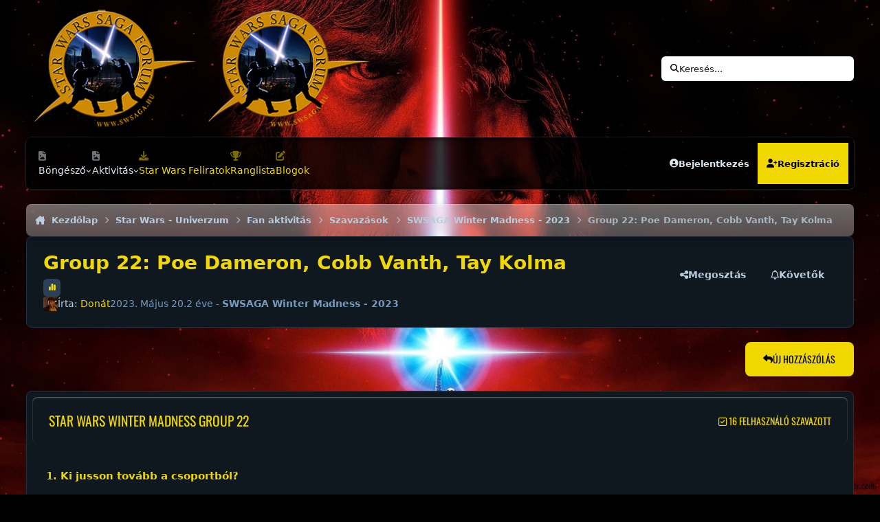

--- FILE ---
content_type: text/html;charset=UTF-8
request_url: https://swsaga.hu/topic/3716-group-22-poe-dameron-cobb-vanth-tay-kolma/
body_size: 32304
content:
<!DOCTYPE html>
<html lang="hu-HU" dir="ltr" 

data-ips-path="/topic/3716-group-22-poe-dameron-cobb-vanth-tay-kolma/"
data-ips-scheme='dark'
data-ips-scheme-active='dark'
data-ips-scheme-default='dark'
data-ips-theme="36"
data-ips-scheme-toggle="true"


    data-ips-guest


data-ips-theme-setting-change-scheme='1'
data-ips-theme-setting-link-panels='1'
data-ips-theme-setting-nav-bar-icons='1'
data-ips-theme-setting-mobile-icons-location='footer'
data-ips-theme-setting-mobile-footer-labels='1'
data-ips-theme-setting-sticky-sidebar='1'
data-ips-theme-setting-flip-sidebar='0'

data-ips-layout='default'


	data-ips-setting-compact-richtext


>
	<head data-ips-hook="head">
		<meta charset="utf-8">
		<title data-ips-hook="title">Group 22: Poe Dameron, Cobb Vanth, Tay Kolma - SWSAGA Winter Madness - 2023 - Star Wars SAGA Fórum és Hírportál</title>
		
		
		
		

		


	<script>
		(() => {
			function getCookie(n) {
				let v = `; ${document.cookie}`, parts = v.split(`; ${n}=`);
				if (parts.length === 2) return parts.pop().split(';').shift();
			}
			
			const s = getCookie('ips4_scheme_preference');
			if(!s || s === document.documentElement.getAttribute("data-ips-scheme-active")) return;
			if(s === "system"){
				document.documentElement.setAttribute('data-ips-scheme',(window.matchMedia('(prefers-color-scheme:dark)').matches)?'dark':'light');
			} else {
				document.documentElement.setAttribute("data-ips-scheme",s);
			}
			document.documentElement.setAttribute("data-ips-scheme-active",s);
		})();
	</script>

		
		
		
		
		


	<!--!Font Awesome Free 6 by @fontawesome - https://fontawesome.com License - https://fontawesome.com/license/free Copyright 2024 Fonticons, Inc.-->
	<link rel='stylesheet' href='//swsaga.hu/applications/core/interface/static/fontawesome/css/all.min.css?v=6.7.2'>



	<link rel='stylesheet' href='//swsaga.hu/static/css/core_global_framework_framework.css?v=88fbfa275e1762427405'>

	<link rel='stylesheet' href='//swsaga.hu/static/css/core_global_flags.css?v=88fbfa275e1762427405'>

	<link rel='stylesheet' href='//swsaga.hu/static/css/core_front_core.css?v=88fbfa275e1762427405'>

	<link rel='stylesheet' href='//swsaga.hu/static/css/forums_front_forums.css?v=88fbfa275e1762427405'>

	<link rel='stylesheet' href='//swsaga.hu/static/css/forums_front_topics.css?v=88fbfa275e1762427405'>


<!-- Content Config CSS Properties -->
<style id="contentOptionsCSS">
    :root {
        --i-embed-max-width: 500px;
        --i-embed-default-width: 500px;
        --i-embed-media-max-width: 680px;
    }
</style>



	
		<link rel='stylesheet' href='https://swsaga.hu/uploads/monthly_2025_08/theme.css.76793bf83e3976c80eded5a918edcfc5.css'>
	
	
	<style id="themeVariables">
		
			:root{

--set__i-position-search: 6;
--set__i-position-user: 9;
--set__i-header-primary--he: 200;
--set__i-header-secondary--he: 60;
--set__i-nav-bar-icons: 1;
--data-ips-theme-setting-nav-bar-icons: 1;
--set__i-position-navigation: 7;
--set__i-position-breadcrumb: 10;
--set__i-desktop-logo--fo-si: 10;
--dark__i-base-l: 0;
--dark__i-base-c: 35;
--light__i-primary: hsl(342 78% 50%);
--light__i-primary-relative-l: 36;
--light__i-base-h: 270;
--dark__i-primary: hsl(54 100% 47%);
--light__i-body--ba-co: var(--i-base-contrast_5);
--light__i-boxHeader--ba-co: var(--i-base-contrast_4);
--light__i-boxHeader--co: hsl(0 0% 100%);
--dark__i-base-h: 249;
--dark__i-box--bo-co: var(--i-base_5);
--light__i-footer--ba-co: var(--i-base-contrast_5);
--set__i-logo--fo-we: 400;
--set__i-mobile-header--he: 90;
--set__i-default-scheme: dark;
--light__i-headerMobile--ba-co: var(--i-base-contrast_6);
--light__i-headerMobile--co: var(--i-base_1);
--dark__i-primary-relative-l: 77;
--dark__i-secondary: hsl(58 13% 54%);
--dark__i-secondary-relative-l: 58;
--set__i-logo--he: 92;
--set__i-mobile-logo--he: 95;
--set__logo-dark: url('https://swsaga.hu/uploads/set_resources_36/6d538d11ecfced46f459ee300b5e80ec_sagalogo_d30cae.png');
--set__i-user-content-font-size: 100;
--dark__i-color_hard: var(--i-primary);
--dark__i-link--co: var(--i-primary);
--set__i-avatar-radius: 0;
--dark__i-body--ba-co: hsl(196 0% 0%);
--dark__i-boxHeader--co: hsl(54 100% 47%);
--dark__i-widget-header--co: hsl(54 100% 47%);
--set__logo-light: url('https://swsaga.hu/uploads/set_resources_36/6d538d11ecfced46f459ee300b5e80ec_sagalogo_7a65f0.png');
--set__mobile-logo-light: url('https://swsaga.hu/uploads/set_resources_36/6d538d11ecfced46f459ee300b5e80ec_sagalogo_60615a.png');
--set__mobile-logo-dark: url('https://swsaga.hu/uploads/set_resources_36/6d538d11ecfced46f459ee300b5e80ec_sagalogo_1f5079.png');
--light__i-color_hard: var(--i-secondary);
--light__i-widget-header--co: var(--i-base_1);

}
		
	</style>

	
		<style id="themeCustomCSS">
			 @font-face{font-display:swap;font-family:'Oswald';font-style:normal;font-weight:400;src:url('https://swsaga.hu/uploads/set_resources_36/6d538d11ecfced46f459ee300b5e80ec_oswald.woff2') format('woff2');}.ipsBox__header::before{background-image:url('https://swsaga.hu/uploads/set_resources_36/6d538d11ecfced46f459ee300b5e80ec_background.jpg');}.ipsHeader__secondary::before{background-image:url('https://swsaga.hu/uploads/set_resources_36/6d538d11ecfced46f459ee300b5e80ec_background.jpg');}.ipsBox__header::after, .ipsHeader__secondary::after{background-image:url('https://swsaga.hu/uploads/set_resources_36/6d538d11ecfced46f459ee300b5e80ec_texture.png');}.ipsHeader__secondary .ipsNavBar{--_background:url('https://swsaga.hu/uploads/set_resources_36/6d538d11ecfced46f459ee300b5e80ec_nav-hover.png');}.ipsHeader__secondary .ipsNavBar > li > [aria-current="page"]{--_background:url('https://swsaga.hu/uploads/set_resources_36/6d538d11ecfced46f459ee300b5e80ec_nav-active.png');}[data-ips-layout="side"] #cUserLink{order:initial;}.ipsPageHeader--forum-table{display:none;}:root{--lang__New:"ÚJ";--lang__General:"Főoldal";}.ipsSubList{display:var(--i-data--display-subforums, block);}.ipsSubList a::before{content:"\f192";}.ipsWidget__header{background-color:var(--focus-image-color, var(--i-body--ba-co));background-image:linear-gradient(hsl(0 0% 0% / .25) 0% 100%), var(--focus-image, none);border-radius:max(0px, var(--i-box--bo-ra) - 3px);border-width:0;box-shadow:inset hsl(0 0% 0% / .2) 0px 1px 4px;font-size:1.1em;margin:6px;}[data-ips-scheme="dark"] .ipsBox__header{box-shadow:inset hsl(0 0% 100% / .2) 0px 1px 0px, inset hsl(0 0% 100% / .1) 0px 1px 0px 1px;}@media (min-width:980px){.ipsWidget__header{background-size:cover;background-attachment:fixed;background-position:50%;}}.ipsFooter{max-width:min(100% - max(env(safe-area-inset-left), var(--i-layout-gutter)) * 2, var(--i-layout-width));margin:10px auto;width:100%;border-radius:6px;padding-inline:1.4em;}.ipsFooter .ipsWidth{max-width:none;}:where(#elGuestTerms, .ipsAlert) :is(.ipsButton--inherit, .ipsButton--text){--i-button--co:currentColor;}.ipsBadge--new{background:#eed700;color:black;}.ipsData--forum-category .ipsIndicator{display:none;}
		</style>
	

	


		



	<meta name="viewport" content="width=device-width, initial-scale=1, viewport-fit=cover">
	<meta name="apple-mobile-web-app-status-bar-style" content="black-translucent">
	
	
	
		<meta name="twitter:card" content="summary_large_image">
	
	
	
		
			
				
					<meta property="og:title" content="Group 22: Poe Dameron, Cobb Vanth, Tay Kolma">
				
			
		
	
		
			
				
					<meta property="og:type" content="website">
				
			
		
	
		
			
				
					<meta property="og:url" content="https://swsaga.hu/topic/3716-group-22-poe-dameron-cobb-vanth-tay-kolma/">
				
			
		
	
		
			
				
					<meta name="description" content="Ki jusson tovább?">
				
			
		
	
		
			
				
					<meta property="og:description" content="Ki jusson tovább?">
				
			
		
	
		
			
				
					<meta property="og:updated_time" content="2023-05-23T12:43:57Z">
				
			
		
	
		
			
				
					<meta property="og:image" content="https://swsaga.hu/uploads/monthly_2023_05/image.png.6821482924f70d46195037bf9a2ffa7c.png">
				
			
		
	
		
			
				
					<meta property="og:site_name" content="Star Wars SAGA Fórum és Hírportál">
				
			
		
	
		
			
				
					<meta property="og:locale" content="hu_HU">
				
			
		
	
	
		
			<link rel="canonical" href="https://swsaga.hu/topic/3716-group-22-poe-dameron-cobb-vanth-tay-kolma/">
		
	
	
	
	
	
	<link rel="manifest" href="https://swsaga.hu/manifest.webmanifest/">
	
	

	
	

	
	


		

	</head>
	<body data-ips-hook="body" class="ipsApp ipsApp_front " data-contentClass="IPS\forums\Topic" data-controller="core.front.core.app" data-pageApp="forums" data-pageLocation="front" data-pageModule="forums" data-pageController="topic" data-id="3716" >
		<a href="#ipsLayout__main" class="ipsSkipToContent">Ugrás a kommentre</a>
		
		
		

<i-pull-to-refresh aria-hidden="true">
	<div class="iPullToRefresh"></div>
</i-pull-to-refresh>
		


	<i-pwa-install id="ipsPwaInstall">
		
		
		<div class="iPwaInstall__content">
			<div class="iPwaInstall__title">View in the app</div>
			<p class="iPwaInstall__desc">A better way to browse. <strong>Learn more</strong>.</p>
		</div>
		<button type="button" class="iPwaInstall__learnMore" popovertarget="iPwaInstall__learnPopover">Learn more</button>
		<button type="button" class="iPwaInstall__dismiss" id="iPwaInstall__dismiss"><span aria-hidden="true">&times;</span><span class="ipsInvisible">Dismiss</span></button>
	</i-pwa-install>
	
	<i-card popover id="iPwaInstall__learnPopover">
		<button class="iCardDismiss" type="button" tabindex="-1" popovertarget="iPwaInstall__learnPopover" popovertargetaction="hide">Close</button>
		<div class="iCard">
			<div class="iCard__content iPwaInstallPopover">
				<div class="i-flex i-gap_2">
					
					<div class="i-flex_11 i-align-self_center">
						<div class="i-font-weight_700 i-color_hard">Star Wars SAGA Fórum és Hírportál</div>
						<p>A full-screen app on your home screen with push notifications, badges and more.</p>
					</div>
				</div>

				<div class="iPwaInstallPopover__ios">
					<div class="iPwaInstallPopover__title">
						<svg xmlns="http://www.w3.org/2000/svg" viewBox="0 0 384 512"><path d="M318.7 268.7c-.2-36.7 16.4-64.4 50-84.8-18.8-26.9-47.2-41.7-84.7-44.6-35.5-2.8-74.3 20.7-88.5 20.7-15 0-49.4-19.7-76.4-19.7C63.3 141.2 4 184.8 4 273.5q0 39.3 14.4 81.2c12.8 36.7 59 126.7 107.2 125.2 25.2-.6 43-17.9 75.8-17.9 31.8 0 48.3 17.9 76.4 17.9 48.6-.7 90.4-82.5 102.6-119.3-65.2-30.7-61.7-90-61.7-91.9zm-56.6-164.2c27.3-32.4 24.8-61.9 24-72.5-24.1 1.4-52 16.4-67.9 34.9-17.5 19.8-27.8 44.3-25.6 71.9 26.1 2 49.9-11.4 69.5-34.3z"/></svg>
						<span>To install this app on iOS and iPadOS</span>
					</div>
					<ol class="ipsList ipsList--bullets i-color_soft i-margin-top_2">
						<li>Tap the <svg xmlns='http://www.w3.org/2000/svg' viewBox='0 0 416 550.4' class='iPwaInstallPopover__svg'><path d='M292.8 129.6 208 44.8l-84.8 84.8-22.4-22.4L208 0l107.2 107.2-22.4 22.4Z'/><path d='M192 22.4h32v336h-32v-336Z'/><path d='M368 550.4H48c-27.2 0-48-20.8-48-48v-288c0-27.2 20.8-48 48-48h112v32H48c-9.6 0-16 6.4-16 16v288c0 9.6 6.4 16 16 16h320c9.6 0 16-6.4 16-16v-288c0-9.6-6.4-16-16-16H256v-32h112c27.2 0 48 20.8 48 48v288c0 27.2-20.8 48-48 48Z'/></svg> Share icon in Safari</li>
						<li>Scroll the menu and tap <strong>Add to Home Screen</strong>.</li>
						<li>Tap <strong>Add</strong> in the top-right corner.</li>
					</ol>
				</div>
				<div class="iPwaInstallPopover__android">
					<div class="iPwaInstallPopover__title">
						<svg xmlns="http://www.w3.org/2000/svg" viewBox="0 0 576 512"><path d="M420.6 301.9a24 24 0 1 1 24-24 24 24 0 0 1 -24 24m-265.1 0a24 24 0 1 1 24-24 24 24 0 0 1 -24 24m273.7-144.5 47.9-83a10 10 0 1 0 -17.3-10h0l-48.5 84.1a301.3 301.3 0 0 0 -246.6 0L116.2 64.5a10 10 0 1 0 -17.3 10h0l47.9 83C64.5 202.2 8.2 285.6 0 384H576c-8.2-98.5-64.5-181.8-146.9-226.6"/></svg>
						<span>To install this app on Android</span>
					</div>
					<ol class="ipsList ipsList--bullets i-color_soft i-margin-top_2">
						<li>Tap the 3-dot menu (⋮) in the top-right corner of the browser.</li>
						<li>Tap <strong>Add to Home screen</strong> or <strong>Install app</strong>.</li>
						<li>Confirm by tapping <strong>Install</strong>.</li>
					</ol>
				</div>
			</div>
		</div>
	</i-card>

		
		


<!--CT: Background-->
<img src='https://swsaga.hu/uploads/set_resources_36/6d538d11ecfced46f459ee300b5e80ec_background.jpg' class="focus-background-image" alt="" role="none">
<div class="ipsLayout" id="ipsLayout" data-ips-hook="layout">
			
			<div class="ipsLayout__app" data-ips-hook="app">
				
				<div data-ips-hook="mobileHeader" class="ipsMobileHeader ipsResponsive_header--mobile">
					
<a href="https://swsaga.hu/" data-ips-hook="logo" class="ipsLogo ipsLogo--mobile" accesskey="1">
	
		

    
    
    
    <picture class='ipsLogo__image ipsLogo__image--light'>
        <source srcset="[data-uri]" media="(min-width: 980px)">
        <img src="https://swsaga.hu/uploads/set_resources_36/6d538d11ecfced46f459ee300b5e80ec_sagalogo_a1ee0d.png" width="250" height="182" alt='Star Wars SAGA Fórum és Hírportál' data-ips-theme-image='mobile-logo-light'>
    </picture>

		

    
    
    
    <picture class='ipsLogo__image ipsLogo__image--dark'>
        <source srcset="[data-uri]" media="(min-width: 980px)">
        <img src="https://swsaga.hu/uploads/set_resources_36/6d538d11ecfced46f459ee300b5e80ec_sagalogo_097800.png" width="250" height="182" alt='Star Wars SAGA Fórum és Hírportál' data-ips-theme-image='mobile-logo-dark'>
    </picture>

	
  	<div class="ipsLogo__text">
		<span class="ipsLogo__name" data-ips-theme-text="set__i-logo-text"></span>
		
			<span class="ipsLogo__slogan" data-ips-theme-text="set__i-logo-slogan"></span>
		
	</div>
</a>
					
<ul data-ips-hook="mobileNavHeader" class="ipsMobileNavIcons ipsResponsive_header--mobile">
	
		<li data-el="guest">
			<button type="button" class="ipsMobileNavIcons__button ipsMobileNavIcons__button--primary" aria-controls="ipsOffCanvas--guest" aria-expanded="false" data-ipscontrols>
				<span>Bejelentkezés</span>
			</button>
		</li>
	
	
	
		
	
    
	
	
</ul>
				</div>
				
				


				
					
<nav class="ipsBreadcrumb ipsBreadcrumb--mobile ipsResponsive_header--mobile" aria-label="Breadcrumbs" >
	<ol itemscope itemtype="https://schema.org/BreadcrumbList" class="ipsBreadcrumb__list">
		<li itemprop="itemListElement" itemscope itemtype="https://schema.org/ListItem">
			<a title="Kezdőlap" href="https://swsaga.hu/" itemprop="item">
				<i class="fa-solid fa-house-chimney"></i> <span itemprop="name">Kezdőlap</span>
			</a>
			<meta itemprop="position" content="1">
		</li>
		
		
		
			
				<li itemprop="itemListElement" itemscope itemtype="https://schema.org/ListItem">
					<a href="https://swsaga.hu/forum/103-star-wars-univerzum/" itemprop="item">
						<span itemprop="name">Star Wars - Univerzum </span>
					</a>
					<meta itemprop="position" content="2">
				</li>
			
			
		
			
				<li itemprop="itemListElement" itemscope itemtype="https://schema.org/ListItem">
					<a href="https://swsaga.hu/forum/14-fan-aktivit%C3%A1s/" itemprop="item">
						<span itemprop="name">Fan aktivitás </span>
					</a>
					<meta itemprop="position" content="3">
				</li>
			
			
		
			
				<li itemprop="itemListElement" itemscope itemtype="https://schema.org/ListItem">
					<a href="https://swsaga.hu/forum/108-szavaz%C3%A1sok/" itemprop="item">
						<span itemprop="name">Szavazások </span>
					</a>
					<meta itemprop="position" content="4">
				</li>
			
			
		
			
				<li itemprop="itemListElement" itemscope itemtype="https://schema.org/ListItem">
					<a href="https://swsaga.hu/forum/100-swsaga-winter-madness-2023/" itemprop="item">
						<span itemprop="name">SWSAGA Winter Madness - 2023 </span>
					</a>
					<meta itemprop="position" content="5">
				</li>
			
			
		
			
				<li aria-current="location" itemprop="itemListElement" itemscope itemtype="https://schema.org/ListItem">
					<span itemprop="name">Group 22: Poe Dameron, Cobb Vanth, Tay Kolma</span>
					<meta itemprop="position" content="6">
				</li>
			
			
		
	</ol>
	<ul class="ipsBreadcrumb__feed" data-ips-hook="feed">
		
		<li >
			<a data-action="defaultStream" href="https://swsaga.hu/discover/" ><i class="fa-regular fa-file-lines"></i> <span data-role="defaultStreamName">Minden aktivitás</span></a>
		</li>
	</ul>
</nav>
				
				
					<header data-ips-hook="header" class="ipsHeader ipsResponsive_header--desktop">
						
						
							<div data-ips-hook="primaryHeader" class="ipsHeader__primary" >
								<div class="ipsWidth ipsHeader__align">
									<div data-ips-header-position="4" class="ipsHeader__start">


	
		<div data-ips-header-content='logo'>
			<!-- logo -->
			
				
<a href="https://swsaga.hu/" data-ips-hook="logo" class="ipsLogo ipsLogo--desktop" accesskey="1">
	
		

    
    
    
    <picture class='ipsLogo__image ipsLogo__image--light'>
        <source srcset="[data-uri]" media="(max-width: 979px)">
        <img src="https://swsaga.hu/uploads/set_resources_36/6d538d11ecfced46f459ee300b5e80ec_sagalogo_e294ec.png" width="250" height="182" alt='Star Wars SAGA Fórum és Hírportál' data-ips-theme-image='logo-light'>
    </picture>

		

    
    
    
    <picture class='ipsLogo__image ipsLogo__image--dark'>
        <source srcset="[data-uri]" media="(max-width: 979px)">
        <img src="https://swsaga.hu/uploads/set_resources_36/6d538d11ecfced46f459ee300b5e80ec_sagalogo_d46457.png" width="250" height="182" alt='Star Wars SAGA Fórum és Hírportál' data-ips-theme-image='logo-dark'>
    </picture>

	
  	<div class="ipsLogo__text">
		<span class="ipsLogo__name" data-ips-theme-text="set__i-logo-text"></span>
		
			<span class="ipsLogo__slogan" data-ips-theme-text="set__i-logo-slogan"></span>
		
	</div>
</a>
			
			
			    
			    
			    
			    
			
		</div>
	

	

	

	

	
</div>
									<div data-ips-header-position="5" class="ipsHeader__center">


	

	

	

	

	
</div>
									<div data-ips-header-position="6" class="ipsHeader__end">


	

	

	

	

	
		<div data-ips-header-content='search'>
			<!-- search -->
			
			
			    
			    
			    
			    
				    

	<button class='ipsSearchPseudo' popovertarget="ipsSearchDialog" type="button">
		<i class="fa-solid fa-magnifying-glass"></i>
		<span>Keresés...</span>
	</button>

			    
			
		</div>
	
</div>
								</div>
							</div>
						
						
							<div data-ips-hook="secondaryHeader" class="ipsHeader__secondary" >
								<div class="ipsWidth ipsHeader__align">
									<div data-ips-header-position="7" class="ipsHeader__start">


	

	
		<div data-ips-header-content='navigation'>
			<!-- navigation -->
			
			
			    
				    


<nav data-ips-hook="navBar" class="ipsNav" aria-label="Primary">
	<i-navigation-menu>
		<ul class="ipsNavBar" data-role="menu">
			


	
		
		
			
		
		
		<li  data-id="1" data-active data-navApp="core" data-navExt="Menu" >
			
			
				
					<button aria-expanded="false" aria-controls="elNavSecondary_1" data-ipscontrols type="button">
						<span class="ipsNavBar__icon" aria-hidden="true">
							
								<i class="fa-solid" style="--icon:'\f1c5'"></i>
							
						</span>
						<span class="ipsNavBar__text">
							<span class="ipsNavBar__label">Böngésző</span>
							<i class="fa-solid fa-angle-down"></i>
						</span>
					</button>
					
						<ul class='ipsNav__dropdown' id='elNavSecondary_1' data-ips-hidden-light-dismiss hidden>
							


	
		
		
		
		<li  data-id="3"  data-navApp="core" data-navExt="Clubs" >
			
			
				
					<a href="https://swsaga.hu/clubs/"  data-navItem-id="3" >
						<span class="ipsNavBar__icon" aria-hidden="true">
							
								<i class="fa-solid" style="--icon:'\f2bd'"></i>
							
						</span>
						<span class="ipsNavBar__text">
							<span class="ipsNavBar__label">Klubok</span>
						</span>
					</a>
				
			
		</li>
	

	
		
		
			
		
		
		<li  data-id="10" data-active data-navApp="forums" data-navExt="Forums" >
			
			
				
					<a href="https://swsaga.hu"  data-navItem-id="10" aria-current="page">
						<span class="ipsNavBar__icon" aria-hidden="true">
							
								<i class="fa-solid" style="--icon:'\f075'"></i>
							
						</span>
						<span class="ipsNavBar__text">
							<span class="ipsNavBar__label">Fórumok </span>
						</span>
					</a>
				
			
		</li>
	

	
		
		
		
		<li  data-id="11"  data-navApp="calendar" data-navExt="Calendar" >
			
			
				
					<a href="https://swsaga.hu/events/"  data-navItem-id="11" >
						<span class="ipsNavBar__icon" aria-hidden="true">
							
								<i class="fa-solid" style="--icon:'\f133'"></i>
							
						</span>
						<span class="ipsNavBar__text">
							<span class="ipsNavBar__label">Naptár </span>
						</span>
					</a>
				
			
		</li>
	

	

	
		
		
		
		<li  data-id="13"  data-navApp="core" data-navExt="StaffDirectory" >
			
			
				
					<a href="https://swsaga.hu/staff/"  data-navItem-id="13" >
						<span class="ipsNavBar__icon" aria-hidden="true">
							
								<i class="fa-solid" style="--icon:'\f2bb'"></i>
							
						</span>
						<span class="ipsNavBar__text">
							<span class="ipsNavBar__label">Üzemeltetők</span>
						</span>
					</a>
				
			
		</li>
	

	
		
		
		
		<li  data-id="14"  data-navApp="core" data-navExt="OnlineUsers" >
			
			
				
					<a href="https://swsaga.hu/online/"  data-navItem-id="14" >
						<span class="ipsNavBar__icon" aria-hidden="true">
							
								<i class="fa-solid" style="--icon:'\f017'"></i>
							
						</span>
						<span class="ipsNavBar__text">
							<span class="ipsNavBar__label">Aktív felhasználók</span>
						</span>
					</a>
				
			
		</li>
	

	
		
		
		
		<li  data-id="15"  data-navApp="core" data-navExt="Leaderboard" >
			
			
				
					<a href="https://swsaga.hu/leaderboard/"  data-navItem-id="15" >
						<span class="ipsNavBar__icon" aria-hidden="true">
							
								<i class="fa-solid" style="--icon:'\f091'"></i>
							
						</span>
						<span class="ipsNavBar__text">
							<span class="ipsNavBar__label">Ranglista</span>
						</span>
					</a>
				
			
		</li>
	

						</ul>
					
				
			
		</li>
	

	
		
		
		
		<li  data-id="2"  data-navApp="core" data-navExt="Menu" >
			
			
				
					<button aria-expanded="false" aria-controls="elNavSecondary_2" data-ipscontrols type="button">
						<span class="ipsNavBar__icon" aria-hidden="true">
							
								<i class="fa-solid" style="--icon:'\f1c5'"></i>
							
						</span>
						<span class="ipsNavBar__text">
							<span class="ipsNavBar__label">Aktivitás</span>
							<i class="fa-solid fa-angle-down"></i>
						</span>
					</button>
					
						<ul class='ipsNav__dropdown' id='elNavSecondary_2' data-ips-hidden-light-dismiss hidden>
							


	
		
		
		
		<li  data-id="4"  data-navApp="core" data-navExt="AllActivity" >
			
			
				
					<a href="https://swsaga.hu/discover/"  data-navItem-id="4" >
						<span class="ipsNavBar__icon" aria-hidden="true">
							
								<i class="fa-solid" style="--icon:'\f0ca'"></i>
							
						</span>
						<span class="ipsNavBar__text">
							<span class="ipsNavBar__label">Minden aktivitás</span>
						</span>
					</a>
				
			
		</li>
	

	

	

	

	
		
		
		
		<li  data-id="8"  data-navApp="core" data-navExt="Search" >
			
			
				
					<a href="https://swsaga.hu/search/"  data-navItem-id="8" >
						<span class="ipsNavBar__icon" aria-hidden="true">
							
								<i class="fa-solid" style="--icon:'\f002'"></i>
							
						</span>
						<span class="ipsNavBar__text">
							<span class="ipsNavBar__label">Keresés</span>
						</span>
					</a>
				
			
		</li>
	

						</ul>
					
				
			
		</li>
	

	
		
		
		
		<li  data-id="17"  data-navApp="downloads" data-navExt="Downloads" >
			
			
				
					<a href="https://swsaga.hu/files/"  data-navItem-id="17" >
						<span class="ipsNavBar__icon" aria-hidden="true">
							
								<i class="fa-solid" style="--icon:'\f019'"></i>
							
						</span>
						<span class="ipsNavBar__text">
							<span class="ipsNavBar__label">Star Wars Feliratok</span>
						</span>
					</a>
				
			
		</li>
	

	
		
		
		
		<li  data-id="16"  data-navApp="core" data-navExt="Leaderboard" >
			
			
				
					<a href="https://swsaga.hu/leaderboard/"  data-navItem-id="16" >
						<span class="ipsNavBar__icon" aria-hidden="true">
							
								<i class="fa-solid" style="--icon:'\f091'"></i>
							
						</span>
						<span class="ipsNavBar__text">
							<span class="ipsNavBar__label">Ranglista</span>
						</span>
					</a>
				
			
		</li>
	

	
		
		
		
		<li  data-id="18"  data-navApp="blog" data-navExt="Blogs" >
			
			
				
					<a href="https://swsaga.hu/blogs/"  data-navItem-id="18" >
						<span class="ipsNavBar__icon" aria-hidden="true">
							
								<i class="fa-solid" style="--icon:'\f044'"></i>
							
						</span>
						<span class="ipsNavBar__text">
							<span class="ipsNavBar__label">Blogok</span>
						</span>
					</a>
				
			
		</li>
	

			<li data-role="moreLi" hidden>
				<button aria-expanded="false" aria-controls="nav__more" data-ipscontrols type="button">
					<span class="ipsNavBar__icon" aria-hidden="true">
						<i class="fa-solid fa-bars"></i>
					</span>
					<span class="ipsNavBar__text">
						<span class="ipsNavBar__label">Menü </span>
						<i class="fa-solid fa-angle-down"></i>
					</span>
				</button>
				<ul class="ipsNav__dropdown" id="nav__more" data-role="moreMenu" data-ips-hidden-light-dismiss hidden></ul>
			</li>
		</ul>
		<div class="ipsNavPriority js-ipsNavPriority" aria-hidden="true">
			<ul class="ipsNavBar" data-role="clone">
				<li data-role="moreLiClone">
					<button aria-expanded="false" aria-controls="nav__more" data-ipscontrols type="button">
						<span class="ipsNavBar__icon" aria-hidden="true">
							<i class="fa-solid fa-bars"></i>
						</span>
						<span class="ipsNavBar__text">
							<span class="ipsNavBar__label">Menü </span>
							<i class="fa-solid fa-angle-down"></i>
						</span>
					</button>
				</li>
				


	
		
		
			
		
		
		<li  data-id="1" data-active data-navApp="core" data-navExt="Menu" >
			
			
				
					<button aria-expanded="false" aria-controls="elNavSecondary_1" data-ipscontrols type="button">
						<span class="ipsNavBar__icon" aria-hidden="true">
							
								<i class="fa-solid" style="--icon:'\f1c5'"></i>
							
						</span>
						<span class="ipsNavBar__text">
							<span class="ipsNavBar__label">Böngésző</span>
							<i class="fa-solid fa-angle-down"></i>
						</span>
					</button>
					
				
			
		</li>
	

	
		
		
		
		<li  data-id="2"  data-navApp="core" data-navExt="Menu" >
			
			
				
					<button aria-expanded="false" aria-controls="elNavSecondary_2" data-ipscontrols type="button">
						<span class="ipsNavBar__icon" aria-hidden="true">
							
								<i class="fa-solid" style="--icon:'\f1c5'"></i>
							
						</span>
						<span class="ipsNavBar__text">
							<span class="ipsNavBar__label">Aktivitás</span>
							<i class="fa-solid fa-angle-down"></i>
						</span>
					</button>
					
				
			
		</li>
	

	
		
		
		
		<li  data-id="17"  data-navApp="downloads" data-navExt="Downloads" >
			
			
				
					<a href="https://swsaga.hu/files/"  data-navItem-id="17" >
						<span class="ipsNavBar__icon" aria-hidden="true">
							
								<i class="fa-solid" style="--icon:'\f019'"></i>
							
						</span>
						<span class="ipsNavBar__text">
							<span class="ipsNavBar__label">Star Wars Feliratok</span>
						</span>
					</a>
				
			
		</li>
	

	
		
		
		
		<li  data-id="16"  data-navApp="core" data-navExt="Leaderboard" >
			
			
				
					<a href="https://swsaga.hu/leaderboard/"  data-navItem-id="16" >
						<span class="ipsNavBar__icon" aria-hidden="true">
							
								<i class="fa-solid" style="--icon:'\f091'"></i>
							
						</span>
						<span class="ipsNavBar__text">
							<span class="ipsNavBar__label">Ranglista</span>
						</span>
					</a>
				
			
		</li>
	

	
		
		
		
		<li  data-id="18"  data-navApp="blog" data-navExt="Blogs" >
			
			
				
					<a href="https://swsaga.hu/blogs/"  data-navItem-id="18" >
						<span class="ipsNavBar__icon" aria-hidden="true">
							
								<i class="fa-solid" style="--icon:'\f044'"></i>
							
						</span>
						<span class="ipsNavBar__text">
							<span class="ipsNavBar__label">Blogok</span>
						</span>
					</a>
				
			
		</li>
	

			</ul>
		</div>
	</i-navigation-menu>
</nav>
			    
			    
			    
			    
			
		</div>
	

	

	

	
</div>
									<div data-ips-header-position="8" class="ipsHeader__center">


	

	

	

	

	
</div>
									<div data-ips-header-position="9" class="ipsHeader__end">


	

	

	
		<div data-ips-header-content='user'>
			<!-- user -->
			
			
			    
			    
				    

	<ul id="elUserNav" data-ips-hook="userBarGuest" class="ipsUserNav ipsUserNav--guest">
        
		
        
        
        
            
            <li id="elSignInLink" data-el="sign-in">
                <button type="button" id="elUserSignIn" popovertarget="elUserSignIn_menu" class="ipsUserNav__link">
                	<i class="fa-solid fa-circle-user"></i>
                	<span class="ipsUserNav__text">Bejelentkezés </span>
                </button>                
                
<i-dropdown popover id="elUserSignIn_menu">
	<div class="iDropdown">
		<form accept-charset='utf-8' method='post' action='https://swsaga.hu/login/'>
			<input type="hidden" name="csrfKey" value="50fce78d087b1307fefbdbb36bcc5daa">
			<input type="hidden" name="ref" value="aHR0cHM6Ly9zd3NhZ2EuaHUvdG9waWMvMzcxNi1ncm91cC0yMi1wb2UtZGFtZXJvbi1jb2JiLXZhbnRoLXRheS1rb2xtYS8=">
			<div data-role="loginForm">
				
				
				
					
<div class="">
	<h4 class="ipsTitle ipsTitle--h3 i-padding_2 i-padding-bottom_0 i-color_hard">Bejelentkezés</h4>
	<ul class='ipsForm ipsForm--vertical ipsForm--login-popup'>
		<li class="ipsFieldRow ipsFieldRow--noLabel ipsFieldRow--fullWidth">
			<label class="ipsFieldRow__label" for="login_popup_email">E-mail cím</label>
			<div class="ipsFieldRow__content">
                <input type="email" class='ipsInput ipsInput--text' placeholder="E-mail cím" name="auth" autocomplete="email" id='login_popup_email'>
			</div>
		</li>
		<li class="ipsFieldRow ipsFieldRow--noLabel ipsFieldRow--fullWidth">
			<label class="ipsFieldRow__label" for="login_popup_password">Jelszó</label>
			<div class="ipsFieldRow__content">
				<input type="password" class='ipsInput ipsInput--text' placeholder="Jelszó" name="password" autocomplete="current-password" id='login_popup_password'>
			</div>
		</li>
		<li class="ipsFieldRow ipsFieldRow--checkbox">
			<input type="checkbox" name="remember_me" id="remember_me_checkbox_popup" value="1" checked class="ipsInput ipsInput--toggle">
			<div class="ipsFieldRow__content">
				<label class="ipsFieldRow__label" for="remember_me_checkbox_popup">Jelszó megjegyzése</label>
				<div class="ipsFieldRow__desc">Nem ajánlott a megosztott számítógépeken</div>
			</div>
		</li>
		<li class="ipsSubmitRow">
			<button type="submit" name="_processLogin" value="usernamepassword" class="ipsButton ipsButton--primary i-width_100p">Bejelentkezés</button>
			
				<p class="i-color_soft i-link-color_inherit i-font-weight_500 i-font-size_-1 i-margin-top_2">
					
						<a href='https://swsaga.hu/lostpassword/' data-ipsDialog data-ipsDialog-title='Elfelejtetted a jelszavad?'>
					
					Elfelejtetted a jelszavad?</a>
				</p>
			
		</li>
	</ul>
</div>
				
			</div>
		</form>
	</div>
</i-dropdown>
            </li>
            
        
		
			<li data-el="sign-up">
				
					<a href="https://swsaga.hu/register/" class="ipsUserNav__link ipsUserNav__link--sign-up" data-ipsdialog data-ipsdialog-size="narrow" data-ipsdialog-title="Regisztráció "  id="elRegisterButton">
						<i class="fa-solid fa-user-plus"></i>
						<span class="ipsUserNav__text">Regisztráció </span>
					</a>
				
			</li>
		
		
	</ul>

			    
			    
			    
			
		</div>
	

	

	
</div>
								</div>
							</div>
						
					</header>
				
				<main data-ips-hook="main" class="ipsLayout__main" id="ipsLayout__main" tabindex="-1">
					<div class="ipsWidth ipsWidth--main-content">
						<div class="ipsContentWrap">
							
								<div class="ipsHeaderExtra ipsResponsive_header--desktop" >
									<div data-ips-header-position="10" class="ipsHeaderExtra__start">


	

	

	

	
		<div data-ips-header-content='breadcrumb'>
			<!-- breadcrumb -->
			
			
			    
			    
			    
				    
<nav class="ipsBreadcrumb ipsBreadcrumb--top " aria-label="Breadcrumbs" >
	<ol itemscope itemtype="https://schema.org/BreadcrumbList" class="ipsBreadcrumb__list">
		<li itemprop="itemListElement" itemscope itemtype="https://schema.org/ListItem">
			<a title="Kezdőlap" href="https://swsaga.hu/" itemprop="item">
				<i class="fa-solid fa-house-chimney"></i> <span itemprop="name">Kezdőlap</span>
			</a>
			<meta itemprop="position" content="1">
		</li>
		
		
		
			
				<li itemprop="itemListElement" itemscope itemtype="https://schema.org/ListItem">
					<a href="https://swsaga.hu/forum/103-star-wars-univerzum/" itemprop="item">
						<span itemprop="name">Star Wars - Univerzum </span>
					</a>
					<meta itemprop="position" content="2">
				</li>
			
			
		
			
				<li itemprop="itemListElement" itemscope itemtype="https://schema.org/ListItem">
					<a href="https://swsaga.hu/forum/14-fan-aktivit%C3%A1s/" itemprop="item">
						<span itemprop="name">Fan aktivitás </span>
					</a>
					<meta itemprop="position" content="3">
				</li>
			
			
		
			
				<li itemprop="itemListElement" itemscope itemtype="https://schema.org/ListItem">
					<a href="https://swsaga.hu/forum/108-szavaz%C3%A1sok/" itemprop="item">
						<span itemprop="name">Szavazások </span>
					</a>
					<meta itemprop="position" content="4">
				</li>
			
			
		
			
				<li itemprop="itemListElement" itemscope itemtype="https://schema.org/ListItem">
					<a href="https://swsaga.hu/forum/100-swsaga-winter-madness-2023/" itemprop="item">
						<span itemprop="name">SWSAGA Winter Madness - 2023 </span>
					</a>
					<meta itemprop="position" content="5">
				</li>
			
			
		
			
				<li aria-current="location" itemprop="itemListElement" itemscope itemtype="https://schema.org/ListItem">
					<span itemprop="name">Group 22: Poe Dameron, Cobb Vanth, Tay Kolma</span>
					<meta itemprop="position" content="6">
				</li>
			
			
		
	</ol>
	<ul class="ipsBreadcrumb__feed" data-ips-hook="feed">
		
		<li >
			<a data-action="defaultStream" href="https://swsaga.hu/discover/" ><i class="fa-regular fa-file-lines"></i> <span data-role="defaultStreamName">Minden aktivitás</span></a>
		</li>
	</ul>
</nav>
			    
			    
			
		</div>
	

	
</div>
									<div data-ips-header-position="11" class="ipsHeaderExtra__center">


	

	

	

	

	
</div>
									<div data-ips-header-position="12" class="ipsHeaderExtra__end">


	

	

	

	

	
</div>
								</div>
							
							

							<div class="ipsLayout__columns">
								<section data-ips-hook="primaryColumn" class="ipsLayout__primary-column">
									
									
									
                                    
									

	





    
    

									




<!-- Start #ipsTopicView -->
<div class="ipsBlockSpacer" id="ipsTopicView" data-ips-topic-ui="traditional" data-ips-topic-first-page="true" data-ips-topic-comments="all">




<div class="ipsBox ipsBox--topicHeader ipsPull">
	<header class="ipsPageHeader">
		<div class="ipsPageHeader__row">
			<div data-ips-hook="header" class="ipsPageHeader__primary">
				<div class="ipsPageHeader__title">
					
						<h1 data-ips-hook="title">Group 22: Poe Dameron, Cobb Vanth, Tay Kolma</h1>
					
					<div data-ips-hook="badges" class="ipsBadges">
						
<span class='ipsBadge ipsBadge--icon  ipsBadge--poll ' title='Szavazás' data-ipsTooltip>
    <i class="fa fa-solid fa-chart-simple"></i>
</span>
					</div>
				</div>
				
				
			</div>
			
				<ul data-ips-hook="topicHeaderButtons" class="ipsButtons">
					
						<li>


    <button type="button" id="elShareItem_1109108865" popovertarget="elShareItem_1109108865_menu" class='ipsButton ipsButton--share ipsButton--inherit '>
        <i class='fa-solid fa-share-nodes'></i><span class="ipsButton__label">Megosztás</span>
    </button>
    <i-dropdown popover id="elShareItem_1109108865_menu" data-controller="core.front.core.sharelink">
        <div class="iDropdown">
            <div class='i-padding_2'>
                
                
                <span data-ipsCopy data-ipsCopy-flashmessage>
                    <a href="https://swsaga.hu/topic/3716-group-22-poe-dameron-cobb-vanth-tay-kolma/" class="ipsPageActions__mainLink" data-role="copyButton" data-clipboard-text="https://swsaga.hu/topic/3716-group-22-poe-dameron-cobb-vanth-tay-kolma/" data-ipstooltip title='Link másolása'><i class="fa-regular fa-copy"></i> https://swsaga.hu/topic/3716-group-22-poe-dameron-cobb-vanth-tay-kolma/</a>
                </span>
                <ul class='ipsList ipsList--inline i-justify-content_center i-gap_1 i-margin-top_2'>
                    
                        <li>
<a href="https://x.com/share?url=https%3A%2F%2Fswsaga.hu%2Ftopic%2F3716-group-22-poe-dameron-cobb-vanth-tay-kolma%2F" class="ipsShareLink ipsShareLink--x" target="_blank" data-role="shareLink" title='Share on X' data-ipsTooltip rel='nofollow noopener'>
    <i class="fa-brands fa-x-twitter"></i>
</a></li>
                    
                        <li>
<a href="https://www.facebook.com/sharer/sharer.php?u=https%3A%2F%2Fswsaga.hu%2Ftopic%2F3716-group-22-poe-dameron-cobb-vanth-tay-kolma%2F" class="ipsShareLink ipsShareLink--facebook" target="_blank" data-role="shareLink" title='Facebook' data-ipsTooltip rel='noopener nofollow'>
	<i class="fa-brands fa-facebook"></i>
</a></li>
                    
                        <li>
<a href="https://www.reddit.com/submit?url=https%3A%2F%2Fswsaga.hu%2Ftopic%2F3716-group-22-poe-dameron-cobb-vanth-tay-kolma%2F&amp;title=Group+22%3A+Poe+Dameron%2C+Cobb+Vanth%2C+Tay+Kolma" rel="nofollow noopener" class="ipsShareLink ipsShareLink--reddit" target="_blank" title='Reddit' data-ipsTooltip>
	<i class="fa-brands fa-reddit"></i>
</a></li>
                    
                        <li>
<a href="mailto:?subject=Group%2022%3A%20Poe%20Dameron%2C%20Cobb%20Vanth%2C%20Tay%20Kolma&body=https%3A%2F%2Fswsaga.hu%2Ftopic%2F3716-group-22-poe-dameron-cobb-vanth-tay-kolma%2F" rel='nofollow' class='ipsShareLink ipsShareLink--email' title='Oszd meg email-ben' data-ipsTooltip>
	<i class="fa-solid fa-envelope"></i>
</a></li>
                    
                        <li>
<a href="https://pinterest.com/pin/create/button/?url=https://swsaga.hu/topic/3716-group-22-poe-dameron-cobb-vanth-tay-kolma/&amp;media=" class="ipsShareLink ipsShareLink--pinterest" rel="nofollow noopener" target="_blank" data-role="shareLink" title='Pinterest' data-ipsTooltip>
	<i class="fa-brands fa-pinterest"></i>
</a></li>
                    
                </ul>
                
                    <button class='ipsHide ipsButton ipsButton--small ipsButton--inherit ipsButton--wide i-margin-top_2' data-controller='core.front.core.webshare' data-role='webShare' data-webShareTitle='Group 22: Poe Dameron, Cobb Vanth, Tay Kolma' data-webShareText='Group 22: Poe Dameron, Cobb Vanth, Tay Kolma' data-webShareUrl='https://swsaga.hu/topic/3716-group-22-poe-dameron-cobb-vanth-tay-kolma/'>További megosztási lehetőségek...</button>
                
            </div>
        </div>
    </i-dropdown>
</li>
					
					
					<li>

<div data-followApp='forums' data-followArea='topic' data-followID='3716' data-controller='core.front.core.followButton'>
	

	<a data-ips-hook="guest" href="https://swsaga.hu/login/" rel="nofollow" class="ipsButton ipsButton--follow" data-role="followButton" data-ipstooltip title="Regisztrálj és kövesd ezt a témát">
		<span>
			<i class="fa-regular fa-bell"></i>
			<span class="ipsButton__label">Követők</span>
		</span>
		
	</a>

</div></li>
				</ul>
			
		</div>
		
		
			<!-- PageHeader footer is only shown in traditional view -->
			<div class="ipsPageHeader__row ipsPageHeader__row--footer">
				<div class="ipsPageHeader__primary">
					<div class="ipsPhotoPanel ipsPhotoPanel--inline">
						


	<a data-ips-hook="userPhotoWithUrl" href="https://swsaga.hu/profile/9-don%C3%A1t/" rel="nofollow" data-ipshover data-ipshover-width="370" data-ipshover-target="https://swsaga.hu/profile/9-don%C3%A1t/?&amp;do=hovercard"  class="ipsUserPhoto ipsUserPhoto--fluid" title="Ugrás Donát profiljára" data-group="8" aria-hidden="true" tabindex="-1">
		<img src="https://swsaga.hu/uploads/monthly_2024_06/yord_jedi_small2.thumb.png.04f23390767a15c08321687de63243c3.png" alt="Donát" loading="lazy">
	</a>

						<div data-ips-hook="topicHeaderMetaData" class="ipsPhotoPanel__text">
							<div class="ipsPhotoPanel__primary">Írta: 


<a href='https://swsaga.hu/profile/9-don%C3%A1t/' rel="nofollow" data-ipsHover data-ipsHover-width='370' data-ipsHover-target='https://swsaga.hu/profile/9-don%C3%A1t/?&amp;do=hovercard&amp;referrer=https%253A%252F%252Fswsaga.hu%252Ftopic%252F3716-group-22-poe-dameron-cobb-vanth-tay-kolma%252F' title="Ugrás Donát profiljára" class="ipsUsername" translate="no">Donát</a></div>
							<div class="ipsPhotoPanel__secondary"><time datetime='2023-05-20T21:19:03Z' title='2023-05-20 21:19' data-short='2 éve' class='ipsTime ipsTime--long'><span class='ipsTime__long'>2023. Május 20.</span><span class='ipsTime__short'>2 éve</span></time> - <a href="https://swsaga.hu/forum/100-swsaga-winter-madness-2023/" class="i-font-weight_600">SWSAGA Winter Madness - 2023</a></div>
						</div>
					</div>
				</div>
				
			</div>
		
	</header>

	

</div>

<!-- Large topic warnings -->






<!-- These can be hidden on traditional first page using <div data-ips-hide="traditional-first"> -->


<!-- Content messages -->









<div class="i-flex i-flex-wrap_wrap-reverse i-align-items_center i-gap_3">

	<!-- All replies / Helpful Replies: This isn't shown on the first page, due to data-ips-hide="traditional-first" -->
	

	<!-- Start new topic, Reply to topic: Shown on all views -->
	<ul data-ips-hook="topicMainButtons" class="i-flex_11 ipsButtons ipsButtons--main">
		<li>
			
		</li>
		
		
			<li data-controller="forums.front.topic.reply">
				<a href="#replyForm" rel="nofollow" class="ipsButton ipsButton--primary" data-action="replyToTopic"><i class="fa-solid fa-reply"></i><span>Új hozzászólás</span></a>
			</li>
		
	</ul>
</div>


	<div data-ips-hook="topicPoll" class="ipsBox ipsBox--topicPoll ipsPull">
		

<section data-ips-hook="poll" data-controller="core.front.core.poll">

	
		<h2 data-ips-hook="questionNoVote" class="ipsBox__header">
			Star Wars Winter Madness Group 22
			<span class="ipsBox__header-secondary"><i class="fa-regular fa-check-square"></i> 16 felhasználó szavazott</span>
		</h2>
		<div class="" data-role="pollContents">
			<ol data-ips-hook="list" class="ipsPollList ipsBox__padding i-grid i-gap_4">
				
				
					
					<li>
						<h3 class="ipsTitle ipsTitle--h5 ipsTitle--margin">1. Ki jusson tovább a csoportból?</h3>
						<ul class="ipsPollList_choices i-grid i-gap_2 i-margin-top_2">
							
								<li class="i-flex i-flex-wrap_wrap i-align-items_center i-gap_1">
									<div class="i-flex_11 i-basis_340">
										Poe Dameron
									</div>
									<div class="i-flex_91 i-basis_400 i-flex i-align-items_center i-gap_2">
										<div class="i-flex_11">
											<progress class="ipsProgress" max="100" value="68" title="68%" data-ipstooltip></progress>
										</div>
										<div style="flex: 0 0 4em" class="i-font-size_-1 i-flex i-align-items_center">
											
												<a href="https://swsaga.hu/index.php?app=core&amp;module=system&amp;controller=poll&amp;do=voters&amp;id=321&amp;question=1&amp;option=1" title="Mutasd a szavazókat" class="i-color_soft" data-ipstooltip data-ipsdialog data-ipsdialog-size="narrow" data-ipsdialog-title="Poe Dameron">
													<i class="fa-solid fa-user i-margin-end_icon i-opacity_5"></i>11
												</a>
											
										</div>
									</div>
								</li>
							
								<li class="i-flex i-flex-wrap_wrap i-align-items_center i-gap_1">
									<div class="i-flex_11 i-basis_340">
										Cobb Vanth
									</div>
									<div class="i-flex_91 i-basis_400 i-flex i-align-items_center i-gap_2">
										<div class="i-flex_11">
											<progress class="ipsProgress" max="100" value="25" title="25%" data-ipstooltip></progress>
										</div>
										<div style="flex: 0 0 4em" class="i-font-size_-1 i-flex i-align-items_center">
											
												<a href="https://swsaga.hu/index.php?app=core&amp;module=system&amp;controller=poll&amp;do=voters&amp;id=321&amp;question=1&amp;option=2" title="Mutasd a szavazókat" class="i-color_soft" data-ipstooltip data-ipsdialog data-ipsdialog-size="narrow" data-ipsdialog-title="Cobb Vanth">
													<i class="fa-solid fa-user i-margin-end_icon i-opacity_5"></i>4
												</a>
											
										</div>
									</div>
								</li>
							
								<li class="i-flex i-flex-wrap_wrap i-align-items_center i-gap_1">
									<div class="i-flex_11 i-basis_340">
										Tay Kolma
									</div>
									<div class="i-flex_91 i-basis_400 i-flex i-align-items_center i-gap_2">
										<div class="i-flex_11">
											<progress class="ipsProgress" max="100" value="6" title="6%" data-ipstooltip></progress>
										</div>
										<div style="flex: 0 0 4em" class="i-font-size_-1 i-flex i-align-items_center">
											
												<a href="https://swsaga.hu/index.php?app=core&amp;module=system&amp;controller=poll&amp;do=voters&amp;id=321&amp;question=1&amp;option=3" title="Mutasd a szavazókat" class="i-color_soft" data-ipstooltip data-ipsdialog data-ipsdialog-size="narrow" data-ipsdialog-title="Tay Kolma">
													<i class="fa-solid fa-user i-margin-end_icon i-opacity_5"></i>1
												</a>
											
										</div>
									</div>
								</li>
							
						</ul>
					</li>
				
			</ol>
			
				
				
					<div data-ips-hook="closed" class="i-border-top_2 i-padding_2 i-font-weight_600 i-color_soft">
						
							<p><i class="fa-solid fa-lock"></i> A szavazás lezárult</p>
						
						
							<p>Szavazás lezárása: 2023-05-22 17:59</p>
						
					</div>
				

				
				    <p class="i-border-top_2 i-padding_2 i-color_soft">Kérlek <a href='https://swsaga.hu/login/'>lépj be</a> vagy <a href='https://swsaga.hu/register/'>regisztrálj</a> a szavazáshoz.</p>
				

				<ul data-ips-hook="vote" class="ipsSubmitRow ipsSubmitRow--poll ipsButtons">
					
					
				</ul>
			
		</div>
	

</section>

	</div>




<section data-controller='core.front.core.recommendedComments' data-url='https://swsaga.hu/topic/3716-group-22-poe-dameron-cobb-vanth-tay-kolma/?&amp;recommended=comments' class='ipsBox ipsBox--featuredComments ipsRecommendedComments ipsHide'>
	<div data-role="recommendedComments">
		<header class='ipsBox__header'>
			<h2>Ajánlott hozzászólás</h2>
			

<div class='ipsCarouselNav ' data-ipscarousel='topic-featured-posts' >
	<button class='ipsCarouselNav__button' data-carousel-arrow='prev'><span class="ipsInvisible">Previous carousel slide</span><i class='fa-ips' aria-hidden='true'></i></button>
	<button class='ipsCarouselNav__button' data-carousel-arrow='next'><span class="ipsInvisible">Next carousel slide</span><i class='fa-ips' aria-hidden='true'></i></button>
</div>
		</header>
		
	</div>
</section>

<div id="comments" data-controller="core.front.core.commentFeed,forums.front.topic.view, core.front.core.ignoredComments" data-autopoll data-baseurl="https://swsaga.hu/topic/3716-group-22-poe-dameron-cobb-vanth-tay-kolma/" data-lastpage data-feedid="forums-ips_forums_topic-3716" class="cTopic ipsBlockSpacer" data-follow-area-id="topic-3716">

	<div data-ips-hook="topicPostFeed" id="elPostFeed" class="ipsEntries ipsPull ipsEntries--topic" data-role="commentFeed" data-controller="core.front.core.moderation" >

		
		<form action="https://swsaga.hu/topic/3716-group-22-poe-dameron-cobb-vanth-tay-kolma/?&amp;csrfKey=50fce78d087b1307fefbdbb36bcc5daa&amp;do=multimodComment" method="post" data-ipspageaction data-role="moderationTools">
			
			
				

					

					
					



<a id="findComment-515196"></a>
<div id="comment-515196"></div>
<article data-ips-hook="postWrapper" id="elComment_515196" class="
		ipsEntry js-ipsEntry  ipsEntry--post 
        
        
        
        
        
		"   data-ips-first-post>
	
		<aside data-ips-hook="topicAuthorColumn" class="ipsEntry__author-column">
			
			<div data-ips-hook="postUserPhoto" class="ipsAvatarStack">
				


	<a data-ips-hook="userPhotoWithUrl" href="https://swsaga.hu/profile/9-don%C3%A1t/" rel="nofollow" data-ipshover data-ipshover-width="370" data-ipshover-target="https://swsaga.hu/profile/9-don%C3%A1t/?&amp;do=hovercard"  class="ipsUserPhoto ipsUserPhoto--fluid" title="Ugrás Donát profiljára" data-group="8" aria-hidden="true" tabindex="-1">
		<img src="https://swsaga.hu/uploads/monthly_2024_06/yord_jedi_small2.thumb.png.04f23390767a15c08321687de63243c3.png" alt="Donát" loading="lazy">
	</a>

				
					<span class="ipsAvatarStack__badge ipsAvatarStack__badge--moderator" data-ipstooltip title="Moderátor" hidden></span>
				
				
					
<img src='https://swsaga.hu/uploads/monthly_2021_07/246840325_resurgentkesz.png' loading="lazy" alt="Tanácstag" class="ipsAvatarStack__rank" data-ipsTooltip title="Rang:: Tanácstag (5/6)">
								
			</div>
			<h3 data-ips-hook="postUsername" class="ipsEntry__username">
				
				


<a href='https://swsaga.hu/profile/9-don%C3%A1t/' rel="nofollow" data-ipsHover data-ipsHover-width='370' data-ipsHover-target='https://swsaga.hu/profile/9-don%C3%A1t/?&amp;do=hovercard&amp;referrer=https%253A%252F%252Fswsaga.hu%252Ftopic%252F3716-group-22-poe-dameron-cobb-vanth-tay-kolma%252F' title="Ugrás Donát profiljára" class="ipsUsername" translate="no">Donát</a>
				
			</h3>
			
				<div data-ips-hook="postUserGroup" class="ipsEntry__group">
					
						<a href="https://swsaga.hu/staff/" class="ipsEntry__moderatorBadge" data-ipstooltip title="Moderátor">
							<span style='color:#6161ff'>Moderátor</span>
						</a>
					
				</div>
			
			
			
				<ul data-ips-hook="postUserStats" class="ipsEntry__authorStats ipsEntry__authorStats--minimal">
					<li data-i-el="posts">
						
							<a href="https://swsaga.hu/profile/9-don%C3%A1t/content/" rel="nofollow" title="Hozzászólások" data-ipstooltip>
								<i class="fa-solid fa-comment"></i>
								<span data-i-el="number">28,3 ezer</span>
								<span data-i-el="label">hozzászólások</span>
							</a>
						
					</li>
					
					
						<li data-ips-hook="postUserBadges" data-i-el="badges">
							<a href="https://swsaga.hu/profile/9-don%C3%A1t/badges/" data-action="badgeLog" title="Jelvények">
								<i class="fa-solid fa-award"></i>
								<span data-i-el="number">4</span>
								<span data-i-el="label">Jelvények</span>
							</a>
						</li>
					
					
						<li data-ips-hook="postUserReputation" data-i-el="reputation">
							
								<span>
									<i class="fa-solid fa-heart"></i>
									<span data-i-el="number">11,4 ezer</span>
									<span data-i-el="label">Hírnév</span>
								</span>
							
						</li>
					
				</ul>
				<ul data-ips-hook="postUserCustomFields" class="ipsEntry__authorFields">
					

				</ul>
			
			
		</aside>
	
	
<aside data-ips-hook="topicAuthorColumn" class="ipsEntry__header" data-feedid="forums-ips_forums_topic-3716">
	<div class="ipsEntry__header-align">

		<div class="ipsPhotoPanel">
			<!-- Avatar -->
			<div class="ipsAvatarStack" data-ips-hook="postUserPhoto">
				


	<a data-ips-hook="userPhotoWithUrl" href="https://swsaga.hu/profile/9-don%C3%A1t/" rel="nofollow" data-ipshover data-ipshover-width="370" data-ipshover-target="https://swsaga.hu/profile/9-don%C3%A1t/?&amp;do=hovercard"  class="ipsUserPhoto ipsUserPhoto--fluid" title="Ugrás Donát profiljára" data-group="8" aria-hidden="true" tabindex="-1">
		<img src="https://swsaga.hu/uploads/monthly_2024_06/yord_jedi_small2.thumb.png.04f23390767a15c08321687de63243c3.png" alt="Donát" loading="lazy">
	</a>

				
					
<img src='https://swsaga.hu/uploads/monthly_2021_07/246840325_resurgentkesz.png' loading="lazy" alt="Tanácstag" class="ipsAvatarStack__rank" data-ipsTooltip title="Rang:: Tanácstag (5/6)">
				
				
			</div>
			<!-- Username -->
			<div class="ipsPhotoPanel__text">
				<h3 data-ips-hook="postUsername" class="ipsEntry__username">
					


<a href='https://swsaga.hu/profile/9-don%C3%A1t/' rel="nofollow" data-ipsHover data-ipsHover-width='370' data-ipsHover-target='https://swsaga.hu/profile/9-don%C3%A1t/?&amp;do=hovercard&amp;referrer=https%253A%252F%252Fswsaga.hu%252Ftopic%252F3716-group-22-poe-dameron-cobb-vanth-tay-kolma%252F' title="Ugrás Donát profiljára" class="ipsUsername" translate="no">Donát</a>
					
						<span class="ipsEntry__group">
							
								<a href="https://swsaga.hu/staff/" class="ipsEntry__moderatorBadge" data-ipstooltip title="Moderátor">
									<span style='color:#6161ff'>Moderátor</span>
								</a>
							
						</span>
					
					
				</h3>
				<p class="ipsPhotoPanel__secondary">
					Hozzászólás ideje: <time datetime='2023-05-20T21:19:03Z' title='2023-05-20 21:19' data-short='2 éve' class='ipsTime ipsTime--long'><span class='ipsTime__long'>2023. Május 20.</span><span class='ipsTime__short'>2 éve</span></time>
				</p>
			</div>
		</div>

		<!-- Minimal badges -->
		<ul data-ips-hook="postBadgesSecondary" class="ipsBadges">
			
			
			
			
			
			
		</ul>

		

		

		
			<!-- Expand mini profile -->
			<button class="ipsEntry__topButton ipsEntry__topButton--profile" type="button" aria-controls="mini-profile-515196" aria-expanded="false" data-ipscontrols data-ipscontrols-src="https://swsaga.hu/?&amp;app=core&amp;module=system&amp;controller=ajax&amp;do=miniProfile&amp;authorId=9&amp;solvedCount=load" aria-label="Felhasználó statisztikái" data-ipstooltip><i class="fa-solid fa-chevron-down" aria-hidden="true"></i></button>
		

        
<!-- Mini profile -->

	<div id='mini-profile-515196' data-ips-hidden-animation="slide-fade" hidden class="ipsEntry__profile-row ipsLoading ipsLoading--small">
        
            <ul class='ipsEntry__profile'></ul>
        
	</div>

	</div>
</aside>
	

<div id="comment-515196_wrap" data-controller="core.front.core.comment" data-feedid="forums-ips_forums_topic-3716" data-commentapp="forums" data-commenttype="forums" data-commentid="515196" data-quotedata="{&quot;userid&quot;:9,&quot;username&quot;:&quot;Don\u00e1t&quot;,&quot;timestamp&quot;:1684617543,&quot;contentapp&quot;:&quot;forums&quot;,&quot;contenttype&quot;:&quot;forums&quot;,&quot;contentid&quot;:3716,&quot;contentclass&quot;:&quot;forums_Topic&quot;,&quot;contentcommentid&quot;:515196}" class="ipsEntry__content js-ipsEntry__content"   data-first-post="true" data-first-page="true" >
	<div class="ipsEntry__post">
		<div class="ipsEntry__meta">
			
				<span class="ipsEntry__date">Hozzászólás ideje: <time datetime='2023-05-20T21:19:03Z' title='2023-05-20 21:19' data-short='2 éve' class='ipsTime ipsTime--long'><span class='ipsTime__long'>2023. Május 20.</span><span class='ipsTime__short'>2 éve</span></time></span>
			
			<!-- Traditional badges -->
			<ul data-ips-hook="postBadges" class="ipsBadges">
				
				
				
				
                
				
			</ul>
			
			
		</div>
		

		

		

		<!-- Post content -->
		<div data-ips-hook="postContent" class="ipsRichText ipsRichText--user" data-role="commentContent" data-controller="core.front.core.lightboxedImages">

			
			

				<p>
	Ki jusson tovább?
</p>

<p>
	 
</p>

<p>
	<a class="ipsAttachLink ipsAttachLink_image" href="https://swsaga.hu/uploads/monthly_2023_05/image.png.cec6278106165104090ce8eeeaf763a8.png" data-fileid="5103" data-fileext="png" rel=""><img class="ipsImage ipsImage_thumbnailed" data-fileid="5103" data-unique="9g62t1fa4" width="936" alt="image.png" src="https://swsaga.hu/uploads/monthly_2023_05/image.thumb.png.3d4753fe0221ff1b3bfd8f4fecc9bec2.png" loading="lazy" height="748.8"></a>
</p>

<p>
	 
</p>

<p>
	<a class="ipsAttachLink ipsAttachLink_image" href="https://swsaga.hu/uploads/monthly_2023_05/image.png.6821482924f70d46195037bf9a2ffa7c.png" data-fileid="5105" data-fileext="png" rel=""><img class="ipsImage ipsImage_thumbnailed" data-fileid="5105" data-unique="dkpqzbe43" width="1000" alt="image.png" src="https://swsaga.hu/uploads/monthly_2023_05/image.thumb.png.25c6fec7aeb11df99267d648b147e5ed.png" loading="lazy" height="650"></a>
</p>

<p>
	 
</p>

<p>
	<a class="ipsAttachLink ipsAttachLink_image" href="https://swsaga.hu/uploads/monthly_2023_05/image.png.8863918ff654929db3d20caa2d8c7dd5.png" data-fileid="5104" data-fileext="png" rel=""><img class="ipsImage ipsImage_thumbnailed" data-fileid="5104" data-unique="dttyl1vae" width="1000" alt="image.png" src="https://swsaga.hu/uploads/monthly_2023_05/image.thumb.png.9f5cc59d7ec91c617090345812021e66.png" loading="lazy" height="650"></a>
</p>


			

			
		</div>

		
			

		

	</div>
	
		<div class="ipsEntry__footer">
			<menu data-ips-hook="postFooterControls" class="ipsEntry__controls" data-role="commentControls" data-controller="core.front.helpful.helpful">
				
					
						<li data-ipsquote-editor="topic_comment" data-ipsquote-target="#comment-515196" class="ipsJS_show">
							<button class="ipsHide" data-action="multiQuoteComment" data-ipstooltip data-ipsquote-multiquote data-mqid="mq515196" aria-label="Múlt idézés"><i class="fa-solid fa-plus"></i></button>
						</li>
						<li data-ipsquote-editor="topic_comment" data-ipsquote-target="#comment-515196" class="ipsJS_show">
							<a href="#" data-action="quoteComment" data-ipsquote-singlequote><i class="fa-solid fa-quote-left" aria-hidden="true"></i><span>Válasz </span></a>
						</li>
					
					
					
					
                    
				
				<li class="ipsHide" data-role="commentLoading">
					<span class="ipsLoading ipsLoading--tiny"></span>
				</li>
			</menu>
			
				

	<div data-controller='core.front.core.reaction' class='ipsReact '>	
		
			
			<div class='ipsReact_blurb ipsHide' data-role='reactionBlurb'>
				
			</div>
		
		
		
	</div>

			
		</div>
	
	
</div>
	
</article>

                    
                    
					
						<!-- If this is the first post in the traditional UI, show some of the extras/messages below it -->
						

						<!-- Show the All Replies / Most Helpful tabs -->
						
					
					
					

					
					
					
				

					

					
					



<a id="findComment-515198"></a>
<div id="comment-515198"></div>
<article data-ips-hook="postWrapper" id="elComment_515198" class="
		ipsEntry js-ipsEntry  ipsEntry--post 
        
        
        
        
        
		"   >
	
		<aside data-ips-hook="topicAuthorColumn" class="ipsEntry__author-column">
			
			<div data-ips-hook="postUserPhoto" class="ipsAvatarStack">
				


	<a data-ips-hook="userPhotoWithUrl" href="https://swsaga.hu/profile/9-don%C3%A1t/" rel="nofollow" data-ipshover data-ipshover-width="370" data-ipshover-target="https://swsaga.hu/profile/9-don%C3%A1t/?&amp;do=hovercard"  class="ipsUserPhoto ipsUserPhoto--fluid" title="Ugrás Donát profiljára" data-group="8" aria-hidden="true" tabindex="-1">
		<img src="https://swsaga.hu/uploads/monthly_2024_06/yord_jedi_small2.thumb.png.04f23390767a15c08321687de63243c3.png" alt="Donát" loading="lazy">
	</a>

				
					<span class="ipsAvatarStack__badge ipsAvatarStack__badge--moderator" data-ipstooltip title="Moderátor" hidden></span>
				
				
					
<img src='https://swsaga.hu/uploads/monthly_2021_07/246840325_resurgentkesz.png' loading="lazy" alt="Tanácstag" class="ipsAvatarStack__rank" data-ipsTooltip title="Rang:: Tanácstag (5/6)">
								
			</div>
			<h3 data-ips-hook="postUsername" class="ipsEntry__username">
				
				


<a href='https://swsaga.hu/profile/9-don%C3%A1t/' rel="nofollow" data-ipsHover data-ipsHover-width='370' data-ipsHover-target='https://swsaga.hu/profile/9-don%C3%A1t/?&amp;do=hovercard&amp;referrer=https%253A%252F%252Fswsaga.hu%252Ftopic%252F3716-group-22-poe-dameron-cobb-vanth-tay-kolma%252F' title="Ugrás Donát profiljára" class="ipsUsername" translate="no">Donát</a>
				
			</h3>
			
				<div data-ips-hook="postUserGroup" class="ipsEntry__group">
					
						<a href="https://swsaga.hu/staff/" class="ipsEntry__moderatorBadge" data-ipstooltip title="Moderátor">
							<span style='color:#6161ff'>Moderátor</span>
						</a>
					
				</div>
			
			
			
				<ul data-ips-hook="postUserStats" class="ipsEntry__authorStats ipsEntry__authorStats--minimal">
					<li data-i-el="posts">
						
							<a href="https://swsaga.hu/profile/9-don%C3%A1t/content/" rel="nofollow" title="Hozzászólások" data-ipstooltip>
								<i class="fa-solid fa-comment"></i>
								<span data-i-el="number">28,3 ezer</span>
								<span data-i-el="label">hozzászólások</span>
							</a>
						
					</li>
					
					
						<li data-ips-hook="postUserBadges" data-i-el="badges">
							<a href="https://swsaga.hu/profile/9-don%C3%A1t/badges/" data-action="badgeLog" title="Jelvények">
								<i class="fa-solid fa-award"></i>
								<span data-i-el="number">4</span>
								<span data-i-el="label">Jelvények</span>
							</a>
						</li>
					
					
						<li data-ips-hook="postUserReputation" data-i-el="reputation">
							
								<span>
									<i class="fa-solid fa-heart"></i>
									<span data-i-el="number">11,4 ezer</span>
									<span data-i-el="label">Hírnév</span>
								</span>
							
						</li>
					
				</ul>
				<ul data-ips-hook="postUserCustomFields" class="ipsEntry__authorFields">
					

				</ul>
			
			
		</aside>
	
	
<aside data-ips-hook="topicAuthorColumn" class="ipsEntry__header" data-feedid="forums-ips_forums_topic-3716">
	<div class="ipsEntry__header-align">

		<div class="ipsPhotoPanel">
			<!-- Avatar -->
			<div class="ipsAvatarStack" data-ips-hook="postUserPhoto">
				


	<a data-ips-hook="userPhotoWithUrl" href="https://swsaga.hu/profile/9-don%C3%A1t/" rel="nofollow" data-ipshover data-ipshover-width="370" data-ipshover-target="https://swsaga.hu/profile/9-don%C3%A1t/?&amp;do=hovercard"  class="ipsUserPhoto ipsUserPhoto--fluid" title="Ugrás Donát profiljára" data-group="8" aria-hidden="true" tabindex="-1">
		<img src="https://swsaga.hu/uploads/monthly_2024_06/yord_jedi_small2.thumb.png.04f23390767a15c08321687de63243c3.png" alt="Donát" loading="lazy">
	</a>

				
					
<img src='https://swsaga.hu/uploads/monthly_2021_07/246840325_resurgentkesz.png' loading="lazy" alt="Tanácstag" class="ipsAvatarStack__rank" data-ipsTooltip title="Rang:: Tanácstag (5/6)">
				
				
			</div>
			<!-- Username -->
			<div class="ipsPhotoPanel__text">
				<h3 data-ips-hook="postUsername" class="ipsEntry__username">
					


<a href='https://swsaga.hu/profile/9-don%C3%A1t/' rel="nofollow" data-ipsHover data-ipsHover-width='370' data-ipsHover-target='https://swsaga.hu/profile/9-don%C3%A1t/?&amp;do=hovercard&amp;referrer=https%253A%252F%252Fswsaga.hu%252Ftopic%252F3716-group-22-poe-dameron-cobb-vanth-tay-kolma%252F' title="Ugrás Donát profiljára" class="ipsUsername" translate="no">Donát</a>
					
						<span class="ipsEntry__group">
							
								<a href="https://swsaga.hu/staff/" class="ipsEntry__moderatorBadge" data-ipstooltip title="Moderátor">
									<span style='color:#6161ff'>Moderátor</span>
								</a>
							
						</span>
					
					
				</h3>
				<p class="ipsPhotoPanel__secondary">
					Hozzászólás ideje: <time datetime='2023-05-21T07:25:23Z' title='2023-05-21 07:25' data-short='2 éve' class='ipsTime ipsTime--long'><span class='ipsTime__long'>2023. Május 21.</span><span class='ipsTime__short'>2 éve</span></time>
				</p>
			</div>
		</div>

		<!-- Minimal badges -->
		<ul data-ips-hook="postBadgesSecondary" class="ipsBadges">
			
				<li><span class="ipsBadge ipsBadge--author">Szerző</span></li>
			
			
			
			
			
			
		</ul>

		

		

		
			<!-- Expand mini profile -->
			<button class="ipsEntry__topButton ipsEntry__topButton--profile" type="button" aria-controls="mini-profile-515198" aria-expanded="false" data-ipscontrols data-ipscontrols-src="https://swsaga.hu/?&amp;app=core&amp;module=system&amp;controller=ajax&amp;do=miniProfile&amp;authorId=9&amp;solvedCount=load" aria-label="Felhasználó statisztikái" data-ipstooltip><i class="fa-solid fa-chevron-down" aria-hidden="true"></i></button>
		

        
<!-- Mini profile -->

	<div id='mini-profile-515198' data-ips-hidden-animation="slide-fade" hidden class="ipsEntry__profile-row ipsLoading ipsLoading--small">
        
            <ul class='ipsEntry__profile'></ul>
        
	</div>

	</div>
</aside>
	

<div id="comment-515198_wrap" data-controller="core.front.core.comment" data-feedid="forums-ips_forums_topic-3716" data-commentapp="forums" data-commenttype="forums" data-commentid="515198" data-quotedata="{&quot;userid&quot;:9,&quot;username&quot;:&quot;Don\u00e1t&quot;,&quot;timestamp&quot;:1684653923,&quot;contentapp&quot;:&quot;forums&quot;,&quot;contenttype&quot;:&quot;forums&quot;,&quot;contentid&quot;:3716,&quot;contentclass&quot;:&quot;forums_Topic&quot;,&quot;contentcommentid&quot;:515198}" class="ipsEntry__content js-ipsEntry__content"  >
	<div class="ipsEntry__post">
		<div class="ipsEntry__meta">
			
				<span class="ipsEntry__date">Hozzászólás ideje: <time datetime='2023-05-21T07:25:23Z' title='2023-05-21 07:25' data-short='2 éve' class='ipsTime ipsTime--long'><span class='ipsTime__long'>2023. Május 21.</span><span class='ipsTime__short'>2 éve</span></time></span>
			
			<!-- Traditional badges -->
			<ul data-ips-hook="postBadges" class="ipsBadges">
				
					<li><span class="ipsBadge ipsBadge--author">Szerző</span></li>
				
				
				
				
                
				
			</ul>
			
			
		</div>
		

		

		

		<!-- Post content -->
		<div data-ips-hook="postContent" class="ipsRichText ipsRichText--user" data-role="commentContent" data-controller="core.front.core.lightboxedImages">

			
			

				<p>
	Megnyílt a szavazás. 
</p>


			

			
		</div>

		
			

		

	</div>
	
		<div class="ipsEntry__footer">
			<menu data-ips-hook="postFooterControls" class="ipsEntry__controls" data-role="commentControls" data-controller="core.front.helpful.helpful">
				
					
						<li data-ipsquote-editor="topic_comment" data-ipsquote-target="#comment-515198" class="ipsJS_show">
							<button class="ipsHide" data-action="multiQuoteComment" data-ipstooltip data-ipsquote-multiquote data-mqid="mq515198" aria-label="Múlt idézés"><i class="fa-solid fa-plus"></i></button>
						</li>
						<li data-ipsquote-editor="topic_comment" data-ipsquote-target="#comment-515198" class="ipsJS_show">
							<a href="#" data-action="quoteComment" data-ipsquote-singlequote><i class="fa-solid fa-quote-left" aria-hidden="true"></i><span>Válasz </span></a>
						</li>
					
					
					
					
                    
						

                    
				
				<li class="ipsHide" data-role="commentLoading">
					<span class="ipsLoading ipsLoading--tiny"></span>
				</li>
			</menu>
			
				

	<div data-controller='core.front.core.reaction' class='ipsReact '>	
		
			
			<div class='ipsReact_blurb ipsHide' data-role='reactionBlurb'>
				
			</div>
		
		
		
	</div>

			
		</div>
	
	
</div>
	
</article>

                    
                    
					
					
					

					
					
					
				

					

					
					



<a id="findComment-515201"></a>
<div id="comment-515201"></div>
<article data-ips-hook="postWrapper" id="elComment_515201" class="
		ipsEntry js-ipsEntry  ipsEntry--post 
        
        
        
        
        
		"   >
	
		<aside data-ips-hook="topicAuthorColumn" class="ipsEntry__author-column">
			
			<div data-ips-hook="postUserPhoto" class="ipsAvatarStack">
				


	<a data-ips-hook="userPhotoWithUrl" href="https://swsaga.hu/profile/9-don%C3%A1t/" rel="nofollow" data-ipshover data-ipshover-width="370" data-ipshover-target="https://swsaga.hu/profile/9-don%C3%A1t/?&amp;do=hovercard"  class="ipsUserPhoto ipsUserPhoto--fluid" title="Ugrás Donát profiljára" data-group="8" aria-hidden="true" tabindex="-1">
		<img src="https://swsaga.hu/uploads/monthly_2024_06/yord_jedi_small2.thumb.png.04f23390767a15c08321687de63243c3.png" alt="Donát" loading="lazy">
	</a>

				
					<span class="ipsAvatarStack__badge ipsAvatarStack__badge--moderator" data-ipstooltip title="Moderátor" hidden></span>
				
				
					
<img src='https://swsaga.hu/uploads/monthly_2021_07/246840325_resurgentkesz.png' loading="lazy" alt="Tanácstag" class="ipsAvatarStack__rank" data-ipsTooltip title="Rang:: Tanácstag (5/6)">
								
			</div>
			<h3 data-ips-hook="postUsername" class="ipsEntry__username">
				
				


<a href='https://swsaga.hu/profile/9-don%C3%A1t/' rel="nofollow" data-ipsHover data-ipsHover-width='370' data-ipsHover-target='https://swsaga.hu/profile/9-don%C3%A1t/?&amp;do=hovercard&amp;referrer=https%253A%252F%252Fswsaga.hu%252Ftopic%252F3716-group-22-poe-dameron-cobb-vanth-tay-kolma%252F' title="Ugrás Donát profiljára" class="ipsUsername" translate="no">Donát</a>
				
			</h3>
			
				<div data-ips-hook="postUserGroup" class="ipsEntry__group">
					
						<a href="https://swsaga.hu/staff/" class="ipsEntry__moderatorBadge" data-ipstooltip title="Moderátor">
							<span style='color:#6161ff'>Moderátor</span>
						</a>
					
				</div>
			
			
			
				<ul data-ips-hook="postUserStats" class="ipsEntry__authorStats ipsEntry__authorStats--minimal">
					<li data-i-el="posts">
						
							<a href="https://swsaga.hu/profile/9-don%C3%A1t/content/" rel="nofollow" title="Hozzászólások" data-ipstooltip>
								<i class="fa-solid fa-comment"></i>
								<span data-i-el="number">28,3 ezer</span>
								<span data-i-el="label">hozzászólások</span>
							</a>
						
					</li>
					
					
						<li data-ips-hook="postUserBadges" data-i-el="badges">
							<a href="https://swsaga.hu/profile/9-don%C3%A1t/badges/" data-action="badgeLog" title="Jelvények">
								<i class="fa-solid fa-award"></i>
								<span data-i-el="number">4</span>
								<span data-i-el="label">Jelvények</span>
							</a>
						</li>
					
					
						<li data-ips-hook="postUserReputation" data-i-el="reputation">
							
								<span>
									<i class="fa-solid fa-heart"></i>
									<span data-i-el="number">11,4 ezer</span>
									<span data-i-el="label">Hírnév</span>
								</span>
							
						</li>
					
				</ul>
				<ul data-ips-hook="postUserCustomFields" class="ipsEntry__authorFields">
					

				</ul>
			
			
		</aside>
	
	
<aside data-ips-hook="topicAuthorColumn" class="ipsEntry__header" data-feedid="forums-ips_forums_topic-3716">
	<div class="ipsEntry__header-align">

		<div class="ipsPhotoPanel">
			<!-- Avatar -->
			<div class="ipsAvatarStack" data-ips-hook="postUserPhoto">
				


	<a data-ips-hook="userPhotoWithUrl" href="https://swsaga.hu/profile/9-don%C3%A1t/" rel="nofollow" data-ipshover data-ipshover-width="370" data-ipshover-target="https://swsaga.hu/profile/9-don%C3%A1t/?&amp;do=hovercard"  class="ipsUserPhoto ipsUserPhoto--fluid" title="Ugrás Donát profiljára" data-group="8" aria-hidden="true" tabindex="-1">
		<img src="https://swsaga.hu/uploads/monthly_2024_06/yord_jedi_small2.thumb.png.04f23390767a15c08321687de63243c3.png" alt="Donát" loading="lazy">
	</a>

				
					
<img src='https://swsaga.hu/uploads/monthly_2021_07/246840325_resurgentkesz.png' loading="lazy" alt="Tanácstag" class="ipsAvatarStack__rank" data-ipsTooltip title="Rang:: Tanácstag (5/6)">
				
				
			</div>
			<!-- Username -->
			<div class="ipsPhotoPanel__text">
				<h3 data-ips-hook="postUsername" class="ipsEntry__username">
					


<a href='https://swsaga.hu/profile/9-don%C3%A1t/' rel="nofollow" data-ipsHover data-ipsHover-width='370' data-ipsHover-target='https://swsaga.hu/profile/9-don%C3%A1t/?&amp;do=hovercard&amp;referrer=https%253A%252F%252Fswsaga.hu%252Ftopic%252F3716-group-22-poe-dameron-cobb-vanth-tay-kolma%252F' title="Ugrás Donát profiljára" class="ipsUsername" translate="no">Donát</a>
					
						<span class="ipsEntry__group">
							
								<a href="https://swsaga.hu/staff/" class="ipsEntry__moderatorBadge" data-ipstooltip title="Moderátor">
									<span style='color:#6161ff'>Moderátor</span>
								</a>
							
						</span>
					
					
				</h3>
				<p class="ipsPhotoPanel__secondary">
					Hozzászólás ideje: <time datetime='2023-05-21T07:30:10Z' title='2023-05-21 07:30' data-short='2 éve' class='ipsTime ipsTime--long'><span class='ipsTime__long'>2023. Május 21.</span><span class='ipsTime__short'>2 éve</span></time>
				</p>
			</div>
		</div>

		<!-- Minimal badges -->
		<ul data-ips-hook="postBadgesSecondary" class="ipsBadges">
			
				<li><span class="ipsBadge ipsBadge--author">Szerző</span></li>
			
			
			
			
			
			
		</ul>

		

		

		
			<!-- Expand mini profile -->
			<button class="ipsEntry__topButton ipsEntry__topButton--profile" type="button" aria-controls="mini-profile-515201" aria-expanded="false" data-ipscontrols data-ipscontrols-src="https://swsaga.hu/?&amp;app=core&amp;module=system&amp;controller=ajax&amp;do=miniProfile&amp;authorId=9&amp;solvedCount=load" aria-label="Felhasználó statisztikái" data-ipstooltip><i class="fa-solid fa-chevron-down" aria-hidden="true"></i></button>
		

        
<!-- Mini profile -->

	<div id='mini-profile-515201' data-ips-hidden-animation="slide-fade" hidden class="ipsEntry__profile-row ipsLoading ipsLoading--small">
        
            <ul class='ipsEntry__profile'></ul>
        
	</div>

	</div>
</aside>
	

<div id="comment-515201_wrap" data-controller="core.front.core.comment" data-feedid="forums-ips_forums_topic-3716" data-commentapp="forums" data-commenttype="forums" data-commentid="515201" data-quotedata="{&quot;userid&quot;:9,&quot;username&quot;:&quot;Don\u00e1t&quot;,&quot;timestamp&quot;:1684654210,&quot;contentapp&quot;:&quot;forums&quot;,&quot;contenttype&quot;:&quot;forums&quot;,&quot;contentid&quot;:3716,&quot;contentclass&quot;:&quot;forums_Topic&quot;,&quot;contentcommentid&quot;:515201}" class="ipsEntry__content js-ipsEntry__content"  >
	<div class="ipsEntry__post">
		<div class="ipsEntry__meta">
			
				<span class="ipsEntry__date">Hozzászólás ideje: <time datetime='2023-05-21T07:30:10Z' title='2023-05-21 07:30' data-short='2 éve' class='ipsTime ipsTime--long'><span class='ipsTime__long'>2023. Május 21.</span><span class='ipsTime__short'>2 éve</span></time></span>
			
			<!-- Traditional badges -->
			<ul data-ips-hook="postBadges" class="ipsBadges">
				
					<li><span class="ipsBadge ipsBadge--author">Szerző</span></li>
				
				
				
				
                
				
			</ul>
			
			
		</div>
		

		

		

		<!-- Post content -->
		<div data-ips-hook="postContent" class="ipsRichText ipsRichText--user" data-role="commentContent" data-controller="core.front.core.lightboxedImages">

			
			

				<p>
	Kedvelem Cobb Vanthet de Poe azért más kategória. Tay Kolma labdába se rúghat. 
</p>


			

			
		</div>

		
			

		

	</div>
	
		<div class="ipsEntry__footer">
			<menu data-ips-hook="postFooterControls" class="ipsEntry__controls" data-role="commentControls" data-controller="core.front.helpful.helpful">
				
					
						<li data-ipsquote-editor="topic_comment" data-ipsquote-target="#comment-515201" class="ipsJS_show">
							<button class="ipsHide" data-action="multiQuoteComment" data-ipstooltip data-ipsquote-multiquote data-mqid="mq515201" aria-label="Múlt idézés"><i class="fa-solid fa-plus"></i></button>
						</li>
						<li data-ipsquote-editor="topic_comment" data-ipsquote-target="#comment-515201" class="ipsJS_show">
							<a href="#" data-action="quoteComment" data-ipsquote-singlequote><i class="fa-solid fa-quote-left" aria-hidden="true"></i><span>Válasz </span></a>
						</li>
					
					
					
					
                    
						

                    
				
				<li class="ipsHide" data-role="commentLoading">
					<span class="ipsLoading ipsLoading--tiny"></span>
				</li>
			</menu>
			
				

	<div data-controller='core.front.core.reaction' class='ipsReact '>	
		
			
			<div class='ipsReact_blurb ' data-role='reactionBlurb'>
				
					

	
	<ul class='ipsReact_reactions'>
		
		
			
				
				<li class='ipsReact_reactCount'>
					
						<span data-ipsTooltip title="Tetszik">
					
							<span>
								<img src='https://swsaga.hu/uploads/reactions/yes.png' alt="Tetszik" loading="lazy">
							</span>
							<span>
								1
							</span>
					
						</span>
					
				</li>
			
		
	</ul>

				
			</div>
		
		
		
	</div>

			
		</div>
	
	
</div>
	
</article>

                    
                    
					
					
					

					
					
					
				

					

					
					



<a id="findComment-515208"></a>
<div id="comment-515208"></div>
<article data-ips-hook="postWrapper" id="elComment_515208" class="
		ipsEntry js-ipsEntry  ipsEntry--post 
        
        
        
        
        
		"   >
	
		<aside data-ips-hook="topicAuthorColumn" class="ipsEntry__author-column">
			
				<span class="ipsEntry__author-online" data-ipstooltip title="Ody Mandrell online"></span>
			
			<div data-ips-hook="postUserPhoto" class="ipsAvatarStack">
				


	<a data-ips-hook="userPhotoWithUrl" href="https://swsaga.hu/profile/4-ody-mandrell/" rel="nofollow" data-ipshover data-ipshover-width="370" data-ipshover-target="https://swsaga.hu/profile/4-ody-mandrell/?&amp;do=hovercard"  class="ipsUserPhoto ipsUserPhoto--fluid" title="Ugrás Ody Mandrell profiljára" data-group="4" aria-hidden="true" tabindex="-1">
		<img src="https://swsaga.hu/uploads/monthly_2025_11/qimir.thumb.jpg.934b936cf2944d1a033828e5056eac4d.jpg" alt="Ody Mandrell" loading="lazy">
	</a>

				
					<span class="ipsAvatarStack__badge ipsAvatarStack__badge--moderator" data-ipstooltip title="Moderátor" hidden></span>
				
				
					
<img src='https://swsaga.hu/uploads/monthly_2021_07/705758523_executorkesz.png' loading="lazy" alt="Nagymester" class="ipsAvatarStack__rank" data-ipsTooltip title="Rang:: Nagymester (6/6)">
								
			</div>
			<h3 data-ips-hook="postUsername" class="ipsEntry__username">
				
					<span class="ipsOnline" data-ipstooltip title="Ody Mandrell online"></span>
				
				


<a href='https://swsaga.hu/profile/4-ody-mandrell/' rel="nofollow" data-ipsHover data-ipsHover-width='370' data-ipsHover-target='https://swsaga.hu/profile/4-ody-mandrell/?&amp;do=hovercard&amp;referrer=https%253A%252F%252Fswsaga.hu%252Ftopic%252F3716-group-22-poe-dameron-cobb-vanth-tay-kolma%252F' title="Ugrás Ody Mandrell profiljára" class="ipsUsername" translate="no">Ody Mandrell</a>
				
			</h3>
			
				<div data-ips-hook="postUserGroup" class="ipsEntry__group">
					
						<a href="https://swsaga.hu/staff/" class="ipsEntry__moderatorBadge" data-ipstooltip title="Moderátor">
							<span style='color:#ff0000'>Admin</span>
						</a>
					
				</div>
			
			
			
				<ul data-ips-hook="postUserStats" class="ipsEntry__authorStats ipsEntry__authorStats--minimal">
					<li data-i-el="posts">
						
							<a href="https://swsaga.hu/profile/4-ody-mandrell/content/" rel="nofollow" title="Hozzászólások" data-ipstooltip>
								<i class="fa-solid fa-comment"></i>
								<span data-i-el="number">94 ezer</span>
								<span data-i-el="label">hozzászólások</span>
							</a>
						
					</li>
					
					
						<li data-ips-hook="postUserBadges" data-i-el="badges">
							<a href="https://swsaga.hu/profile/4-ody-mandrell/badges/" data-action="badgeLog" title="Jelvények">
								<i class="fa-solid fa-award"></i>
								<span data-i-el="number">0</span>
								<span data-i-el="label">Jelvények</span>
							</a>
						</li>
					
					
						<li data-ips-hook="postUserReputation" data-i-el="reputation">
							
								<span>
									<i class="fa-solid fa-heart"></i>
									<span data-i-el="number">24 ezer</span>
									<span data-i-el="label">Hírnév</span>
								</span>
							
						</li>
					
				</ul>
				<ul data-ips-hook="postUserCustomFields" class="ipsEntry__authorFields">
					

				</ul>
			
			
		</aside>
	
	
<aside data-ips-hook="topicAuthorColumn" class="ipsEntry__header" data-feedid="forums-ips_forums_topic-3716">
	<div class="ipsEntry__header-align">

		<div class="ipsPhotoPanel">
			<!-- Avatar -->
			<div class="ipsAvatarStack" data-ips-hook="postUserPhoto">
				


	<a data-ips-hook="userPhotoWithUrl" href="https://swsaga.hu/profile/4-ody-mandrell/" rel="nofollow" data-ipshover data-ipshover-width="370" data-ipshover-target="https://swsaga.hu/profile/4-ody-mandrell/?&amp;do=hovercard"  class="ipsUserPhoto ipsUserPhoto--fluid" title="Ugrás Ody Mandrell profiljára" data-group="4" aria-hidden="true" tabindex="-1">
		<img src="https://swsaga.hu/uploads/monthly_2025_11/qimir.thumb.jpg.934b936cf2944d1a033828e5056eac4d.jpg" alt="Ody Mandrell" loading="lazy">
	</a>

				
					
<img src='https://swsaga.hu/uploads/monthly_2021_07/705758523_executorkesz.png' loading="lazy" alt="Nagymester" class="ipsAvatarStack__rank" data-ipsTooltip title="Rang:: Nagymester (6/6)">
				
				
					<span class="ipsOnline" data-ipstooltip title="Ody Mandrell online"></span>
				
			</div>
			<!-- Username -->
			<div class="ipsPhotoPanel__text">
				<h3 data-ips-hook="postUsername" class="ipsEntry__username">
					


<a href='https://swsaga.hu/profile/4-ody-mandrell/' rel="nofollow" data-ipsHover data-ipsHover-width='370' data-ipsHover-target='https://swsaga.hu/profile/4-ody-mandrell/?&amp;do=hovercard&amp;referrer=https%253A%252F%252Fswsaga.hu%252Ftopic%252F3716-group-22-poe-dameron-cobb-vanth-tay-kolma%252F' title="Ugrás Ody Mandrell profiljára" class="ipsUsername" translate="no">Ody Mandrell</a>
					
						<span class="ipsEntry__group">
							
								<a href="https://swsaga.hu/staff/" class="ipsEntry__moderatorBadge" data-ipstooltip title="Moderátor">
									<span style='color:#ff0000'>Admin</span>
								</a>
							
						</span>
					
					
				</h3>
				<p class="ipsPhotoPanel__secondary">
					Hozzászólás ideje: <time datetime='2023-05-21T10:20:52Z' title='2023-05-21 10:20' data-short='2 éve' class='ipsTime ipsTime--long'><span class='ipsTime__long'>2023. Május 21.</span><span class='ipsTime__short'>2 éve</span></time>
				</p>
			</div>
		</div>

		<!-- Minimal badges -->
		<ul data-ips-hook="postBadgesSecondary" class="ipsBadges">
			
			
			
			
			
			
		</ul>

		

		

		
			<!-- Expand mini profile -->
			<button class="ipsEntry__topButton ipsEntry__topButton--profile" type="button" aria-controls="mini-profile-515208" aria-expanded="false" data-ipscontrols data-ipscontrols-src="https://swsaga.hu/?&amp;app=core&amp;module=system&amp;controller=ajax&amp;do=miniProfile&amp;authorId=4&amp;solvedCount=load" aria-label="Felhasználó statisztikái" data-ipstooltip><i class="fa-solid fa-chevron-down" aria-hidden="true"></i></button>
		

        
<!-- Mini profile -->

	<div id='mini-profile-515208' data-ips-hidden-animation="slide-fade" hidden class="ipsEntry__profile-row ipsLoading ipsLoading--small">
        
            <ul class='ipsEntry__profile'></ul>
        
	</div>

	</div>
</aside>
	

<div id="comment-515208_wrap" data-controller="core.front.core.comment" data-feedid="forums-ips_forums_topic-3716" data-commentapp="forums" data-commenttype="forums" data-commentid="515208" data-quotedata="{&quot;userid&quot;:4,&quot;username&quot;:&quot;Ody Mandrell&quot;,&quot;timestamp&quot;:1684664452,&quot;contentapp&quot;:&quot;forums&quot;,&quot;contenttype&quot;:&quot;forums&quot;,&quot;contentid&quot;:3716,&quot;contentclass&quot;:&quot;forums_Topic&quot;,&quot;contentcommentid&quot;:515208}" class="ipsEntry__content js-ipsEntry__content"  >
	<div class="ipsEntry__post">
		<div class="ipsEntry__meta">
			
				<span class="ipsEntry__date">Hozzászólás ideje: <time datetime='2023-05-21T10:20:52Z' title='2023-05-21 10:20' data-short='2 éve' class='ipsTime ipsTime--long'><span class='ipsTime__long'>2023. Május 21.</span><span class='ipsTime__short'>2 éve</span></time></span>
			
			<!-- Traditional badges -->
			<ul data-ips-hook="postBadges" class="ipsBadges">
				
				
				
				
                
				
			</ul>
			
			
		</div>
		

		

		

		<!-- Post content -->
		<div data-ips-hook="postContent" class="ipsRichText ipsRichText--user" data-role="commentContent" data-controller="core.front.core.lightboxedImages">

			
			

				<p>
	Egyértelmű Poe! Vanth is jó karakter, de más szintet képvisel. Kolmáról nem beszélve.
</p>


			

			
		</div>

		
			

		

	</div>
	
		<div class="ipsEntry__footer">
			<menu data-ips-hook="postFooterControls" class="ipsEntry__controls" data-role="commentControls" data-controller="core.front.helpful.helpful">
				
					
						<li data-ipsquote-editor="topic_comment" data-ipsquote-target="#comment-515208" class="ipsJS_show">
							<button class="ipsHide" data-action="multiQuoteComment" data-ipstooltip data-ipsquote-multiquote data-mqid="mq515208" aria-label="Múlt idézés"><i class="fa-solid fa-plus"></i></button>
						</li>
						<li data-ipsquote-editor="topic_comment" data-ipsquote-target="#comment-515208" class="ipsJS_show">
							<a href="#" data-action="quoteComment" data-ipsquote-singlequote><i class="fa-solid fa-quote-left" aria-hidden="true"></i><span>Válasz </span></a>
						</li>
					
					
					
					
                    
						

                    
				
				<li class="ipsHide" data-role="commentLoading">
					<span class="ipsLoading ipsLoading--tiny"></span>
				</li>
			</menu>
			
				

	<div data-controller='core.front.core.reaction' class='ipsReact '>	
		
			
			<div class='ipsReact_blurb ipsHide' data-role='reactionBlurb'>
				
			</div>
		
		
		
	</div>

			
		</div>
	
	
</div>
	
</article>

                    
                    
					
					
					

					
					
					
				

					

					
					



<a id="findComment-515213"></a>
<div id="comment-515213"></div>
<article data-ips-hook="postWrapper" id="elComment_515213" class="
		ipsEntry js-ipsEntry  ipsEntry--post 
        
        
        
        
        
		"   >
	
		<aside data-ips-hook="topicAuthorColumn" class="ipsEntry__author-column">
			
			<div data-ips-hook="postUserPhoto" class="ipsAvatarStack">
				


	<a data-ips-hook="userPhotoWithUrl" href="https://swsaga.hu/profile/6-dzs%C3%A9jt/" rel="nofollow" data-ipshover data-ipshover-width="370" data-ipshover-target="https://swsaga.hu/profile/6-dzs%C3%A9jt/?&amp;do=hovercard"  class="ipsUserPhoto ipsUserPhoto--fluid" title="Ugrás Dzséjt profiljára" data-group="4" aria-hidden="true" tabindex="-1">
		<img src="https://swsaga.hu/uploads/monthly_2024_12/babyewok2120x100.thumb.jpg.ba2a63db847923c4eee671e17a6d85e4.jpg" alt="Dzséjt" loading="lazy">
	</a>

				
					<span class="ipsAvatarStack__badge ipsAvatarStack__badge--moderator" data-ipstooltip title="Moderátor" hidden></span>
				
				
					
<img src='https://swsaga.hu/uploads/monthly_2021_07/246840325_resurgentkesz.png' loading="lazy" alt="Tanácstag" class="ipsAvatarStack__rank" data-ipsTooltip title="Rang:: Tanácstag (5/6)">
								
			</div>
			<h3 data-ips-hook="postUsername" class="ipsEntry__username">
				
				


<a href='https://swsaga.hu/profile/6-dzs%C3%A9jt/' rel="nofollow" data-ipsHover data-ipsHover-width='370' data-ipsHover-target='https://swsaga.hu/profile/6-dzs%C3%A9jt/?&amp;do=hovercard&amp;referrer=https%253A%252F%252Fswsaga.hu%252Ftopic%252F3716-group-22-poe-dameron-cobb-vanth-tay-kolma%252F' title="Ugrás Dzséjt profiljára" class="ipsUsername" translate="no">Dzséjt</a>
				
			</h3>
			
				<div data-ips-hook="postUserGroup" class="ipsEntry__group">
					
						<a href="https://swsaga.hu/staff/" class="ipsEntry__moderatorBadge" data-ipstooltip title="Moderátor">
							<span style='color:#ff0000'>Admin</span>
						</a>
					
				</div>
			
			
			
				<ul data-ips-hook="postUserStats" class="ipsEntry__authorStats ipsEntry__authorStats--minimal">
					<li data-i-el="posts">
						
							<a href="https://swsaga.hu/profile/6-dzs%C3%A9jt/content/" rel="nofollow" title="Hozzászólások" data-ipstooltip>
								<i class="fa-solid fa-comment"></i>
								<span data-i-el="number">44,5 ezer</span>
								<span data-i-el="label">hozzászólások</span>
							</a>
						
					</li>
					
					
						<li data-ips-hook="postUserBadges" data-i-el="badges">
							<a href="https://swsaga.hu/profile/6-dzs%C3%A9jt/badges/" data-action="badgeLog" title="Jelvények">
								<i class="fa-solid fa-award"></i>
								<span data-i-el="number">1</span>
								<span data-i-el="label">Jelvények</span>
							</a>
						</li>
					
					
						<li data-ips-hook="postUserReputation" data-i-el="reputation">
							
								<span>
									<i class="fa-solid fa-heart"></i>
									<span data-i-el="number">20,7 ezer</span>
									<span data-i-el="label">Hírnév</span>
								</span>
							
						</li>
					
				</ul>
				<ul data-ips-hook="postUserCustomFields" class="ipsEntry__authorFields">
					

				</ul>
			
			
		</aside>
	
	
<aside data-ips-hook="topicAuthorColumn" class="ipsEntry__header" data-feedid="forums-ips_forums_topic-3716">
	<div class="ipsEntry__header-align">

		<div class="ipsPhotoPanel">
			<!-- Avatar -->
			<div class="ipsAvatarStack" data-ips-hook="postUserPhoto">
				


	<a data-ips-hook="userPhotoWithUrl" href="https://swsaga.hu/profile/6-dzs%C3%A9jt/" rel="nofollow" data-ipshover data-ipshover-width="370" data-ipshover-target="https://swsaga.hu/profile/6-dzs%C3%A9jt/?&amp;do=hovercard"  class="ipsUserPhoto ipsUserPhoto--fluid" title="Ugrás Dzséjt profiljára" data-group="4" aria-hidden="true" tabindex="-1">
		<img src="https://swsaga.hu/uploads/monthly_2024_12/babyewok2120x100.thumb.jpg.ba2a63db847923c4eee671e17a6d85e4.jpg" alt="Dzséjt" loading="lazy">
	</a>

				
					
<img src='https://swsaga.hu/uploads/monthly_2021_07/246840325_resurgentkesz.png' loading="lazy" alt="Tanácstag" class="ipsAvatarStack__rank" data-ipsTooltip title="Rang:: Tanácstag (5/6)">
				
				
			</div>
			<!-- Username -->
			<div class="ipsPhotoPanel__text">
				<h3 data-ips-hook="postUsername" class="ipsEntry__username">
					


<a href='https://swsaga.hu/profile/6-dzs%C3%A9jt/' rel="nofollow" data-ipsHover data-ipsHover-width='370' data-ipsHover-target='https://swsaga.hu/profile/6-dzs%C3%A9jt/?&amp;do=hovercard&amp;referrer=https%253A%252F%252Fswsaga.hu%252Ftopic%252F3716-group-22-poe-dameron-cobb-vanth-tay-kolma%252F' title="Ugrás Dzséjt profiljára" class="ipsUsername" translate="no">Dzséjt</a>
					
						<span class="ipsEntry__group">
							
								<a href="https://swsaga.hu/staff/" class="ipsEntry__moderatorBadge" data-ipstooltip title="Moderátor">
									<span style='color:#ff0000'>Admin</span>
								</a>
							
						</span>
					
					
				</h3>
				<p class="ipsPhotoPanel__secondary">
					Hozzászólás ideje: <time datetime='2023-05-21T18:23:35Z' title='2023-05-21 18:23' data-short='2 éve' class='ipsTime ipsTime--long'><span class='ipsTime__long'>2023. Május 21.</span><span class='ipsTime__short'>2 éve</span></time>
				</p>
			</div>
		</div>

		<!-- Minimal badges -->
		<ul data-ips-hook="postBadgesSecondary" class="ipsBadges">
			
			
			
			
			
			
		</ul>

		

		

		
			<!-- Expand mini profile -->
			<button class="ipsEntry__topButton ipsEntry__topButton--profile" type="button" aria-controls="mini-profile-515213" aria-expanded="false" data-ipscontrols data-ipscontrols-src="https://swsaga.hu/?&amp;app=core&amp;module=system&amp;controller=ajax&amp;do=miniProfile&amp;authorId=6&amp;solvedCount=load" aria-label="Felhasználó statisztikái" data-ipstooltip><i class="fa-solid fa-chevron-down" aria-hidden="true"></i></button>
		

        
<!-- Mini profile -->

	<div id='mini-profile-515213' data-ips-hidden-animation="slide-fade" hidden class="ipsEntry__profile-row ipsLoading ipsLoading--small">
        
            <ul class='ipsEntry__profile'></ul>
        
	</div>

	</div>
</aside>
	

<div id="comment-515213_wrap" data-controller="core.front.core.comment" data-feedid="forums-ips_forums_topic-3716" data-commentapp="forums" data-commenttype="forums" data-commentid="515213" data-quotedata="{&quot;userid&quot;:6,&quot;username&quot;:&quot;Dzs\u00e9jt&quot;,&quot;timestamp&quot;:1684693415,&quot;contentapp&quot;:&quot;forums&quot;,&quot;contenttype&quot;:&quot;forums&quot;,&quot;contentid&quot;:3716,&quot;contentclass&quot;:&quot;forums_Topic&quot;,&quot;contentcommentid&quot;:515213}" class="ipsEntry__content js-ipsEntry__content"  >
	<div class="ipsEntry__post">
		<div class="ipsEntry__meta">
			
				<span class="ipsEntry__date">Hozzászólás ideje: <time datetime='2023-05-21T18:23:35Z' title='2023-05-21 18:23' data-short='2 éve' class='ipsTime ipsTime--long'><span class='ipsTime__long'>2023. Május 21.</span><span class='ipsTime__short'>2 éve</span></time></span>
			
			<!-- Traditional badges -->
			<ul data-ips-hook="postBadges" class="ipsBadges">
				
				
				
				
                
				
			</ul>
			
			
		</div>
		

		

		

		<!-- Post content -->
		<div data-ips-hook="postContent" class="ipsRichText ipsRichText--user" data-role="commentContent" data-controller="core.front.core.lightboxedImages">

			
			

				<p>
	Tay Kolma sok vizet sajnos nem zavar, bár a maga szintjén kiemelkedő karakter. A rossz hír hozója ő, aki az utolsó pillanat után megoldást kereső Mon Mothmának már csak a legrosszabb megoldást tudja felajánlani. Éppen ezért érdekes a figura, ugyanakkor nincs igazán tere, és szerepében nem emelkedik ki más hasonszőrű karakterek közül.
</p>

<p>
	 
</p>

<p>
	Poe Dameron érdekes színfoltja az ST-nek. Az ep7-ben bár főszereplőként van jelen, igazából inkább mellékszereplő, érezhető a filmen, hogy eredendően úgy írták meg, hogy Poe nem élte túl a TIE lezuhanását. El is tűnt a film egy jelentős részére, majd - a filmben minden különösebb magyarázat nélkül - varázsütésre megjelent egy újabb X-szárnyúban. Na, innentől van lényegi főbb szerepe, mint a Han Solo-kaliberű figura, aki vezetheti az Ellenállás légicsapását. Igazi mélységet és szerepet Dameron egyértelműen az ep8-ban kapott, ahol remek karakterívet ír le. Egy sablonos űropera hősből (egy Han Solo 2.0-ból) lesz egy remek karakter, akinek fel kell nőnie a vezető szerephez, meg kell értenie, hogy nem feltétlen a harctól lesz valaki hős. Az ep9 aztán ezt szépen ki is aknázza, ahol Poe korábbi, az Ellenállást majdnem teljesen elpusztító vétkei miatt bizonytalan, majd afféle szellemi vezetőjévé válik a szervezetnek.
</p>

<p>
	 
</p>

<p>
	Cobb Vanth is érdekes karakter, de ő inkább afféle westernfilmekből szalajsztott hős sheriff, aki egymaga kiáll az általa védett kisváros közepére és pisztolypárbajban legyűri a gonosz banditákat. Sok lehetőség van még benne, de a <em>The Mandalorian </em>és a <em>The Book of Boba Fett</em> még csak a felszínt karcolgatja. Remélhetőleg abból, hogy az utóbbi sorozat végén a baktában feküdt, valami többet fognak kihozni. Viszont addig is, most Poe Dameronra szavazok.
</p>


			

			
		</div>

		
			

		

	</div>
	
		<div class="ipsEntry__footer">
			<menu data-ips-hook="postFooterControls" class="ipsEntry__controls" data-role="commentControls" data-controller="core.front.helpful.helpful">
				
					
						<li data-ipsquote-editor="topic_comment" data-ipsquote-target="#comment-515213" class="ipsJS_show">
							<button class="ipsHide" data-action="multiQuoteComment" data-ipstooltip data-ipsquote-multiquote data-mqid="mq515213" aria-label="Múlt idézés"><i class="fa-solid fa-plus"></i></button>
						</li>
						<li data-ipsquote-editor="topic_comment" data-ipsquote-target="#comment-515213" class="ipsJS_show">
							<a href="#" data-action="quoteComment" data-ipsquote-singlequote><i class="fa-solid fa-quote-left" aria-hidden="true"></i><span>Válasz </span></a>
						</li>
					
					
					
					
                    
						

                    
				
				<li class="ipsHide" data-role="commentLoading">
					<span class="ipsLoading ipsLoading--tiny"></span>
				</li>
			</menu>
			
				

	<div data-controller='core.front.core.reaction' class='ipsReact '>	
		
			
			<div class='ipsReact_blurb ipsHide' data-role='reactionBlurb'>
				
			</div>
		
		
		
	</div>

			
		</div>
	
	
</div>
	
</article>

                    
                    
					
					
					

					
					
					
				

					

					
					



<a id="findComment-515225"></a>
<div id="comment-515225"></div>
<article data-ips-hook="postWrapper" id="elComment_515225" class="
		ipsEntry js-ipsEntry  ipsEntry--post 
        
        
        
        
        
		"   >
	
		<aside data-ips-hook="topicAuthorColumn" class="ipsEntry__author-column">
			
			<div data-ips-hook="postUserPhoto" class="ipsAvatarStack">
				


	<a data-ips-hook="userPhotoWithUrl" href="https://swsaga.hu/profile/5541-csoli1138/" rel="nofollow" data-ipshover data-ipshover-width="370" data-ipshover-target="https://swsaga.hu/profile/5541-csoli1138/?&amp;do=hovercard"  class="ipsUserPhoto ipsUserPhoto--fluid" title="Ugrás csoli1138 profiljára" data-group="3" aria-hidden="true" tabindex="-1">
		<img src="https://swsaga.hu/uploads/monthly_2024_06/csolipaint2021.thumb.jpg.4d88fdd802c7c77a1f7e72318f5affcf.jpg" alt="csoli1138" loading="lazy">
	</a>

				
				
					
<img src='https://swsaga.hu/uploads/monthly_2021_07/246840325_resurgentkesz.png' loading="lazy" alt="Tanácstag" class="ipsAvatarStack__rank" data-ipsTooltip title="Rang:: Tanácstag (5/6)">
								
			</div>
			<h3 data-ips-hook="postUsername" class="ipsEntry__username">
				
				


<a href='https://swsaga.hu/profile/5541-csoli1138/' rel="nofollow" data-ipsHover data-ipsHover-width='370' data-ipsHover-target='https://swsaga.hu/profile/5541-csoli1138/?&amp;do=hovercard&amp;referrer=https%253A%252F%252Fswsaga.hu%252Ftopic%252F3716-group-22-poe-dameron-cobb-vanth-tay-kolma%252F' title="Ugrás csoli1138 profiljára" class="ipsUsername" translate="no">csoli1138</a>
				
			</h3>
			
				<div data-ips-hook="postUserGroup" class="ipsEntry__group">
					
						<span style='color:#'>Fórumtag</span>
					
				</div>
			
			
			
				<ul data-ips-hook="postUserStats" class="ipsEntry__authorStats ipsEntry__authorStats--minimal">
					<li data-i-el="posts">
						
							<a href="https://swsaga.hu/profile/5541-csoli1138/content/" rel="nofollow" title="Hozzászólások" data-ipstooltip>
								<i class="fa-solid fa-comment"></i>
								<span data-i-el="number">13,9 ezer</span>
								<span data-i-el="label">hozzászólások</span>
							</a>
						
					</li>
					
					
						<li data-ips-hook="postUserBadges" data-i-el="badges">
							<a href="https://swsaga.hu/profile/5541-csoli1138/badges/" data-action="badgeLog" title="Jelvények">
								<i class="fa-solid fa-award"></i>
								<span data-i-el="number">0</span>
								<span data-i-el="label">Jelvények</span>
							</a>
						</li>
					
					
						<li data-ips-hook="postUserReputation" data-i-el="reputation">
							
								<span>
									<i class="fa-solid fa-heart"></i>
									<span data-i-el="number">4,2 ezer</span>
									<span data-i-el="label">Hírnév</span>
								</span>
							
						</li>
					
				</ul>
				<ul data-ips-hook="postUserCustomFields" class="ipsEntry__authorFields">
					

				</ul>
			
			
		</aside>
	
	
<aside data-ips-hook="topicAuthorColumn" class="ipsEntry__header" data-feedid="forums-ips_forums_topic-3716">
	<div class="ipsEntry__header-align">

		<div class="ipsPhotoPanel">
			<!-- Avatar -->
			<div class="ipsAvatarStack" data-ips-hook="postUserPhoto">
				


	<a data-ips-hook="userPhotoWithUrl" href="https://swsaga.hu/profile/5541-csoli1138/" rel="nofollow" data-ipshover data-ipshover-width="370" data-ipshover-target="https://swsaga.hu/profile/5541-csoli1138/?&amp;do=hovercard"  class="ipsUserPhoto ipsUserPhoto--fluid" title="Ugrás csoli1138 profiljára" data-group="3" aria-hidden="true" tabindex="-1">
		<img src="https://swsaga.hu/uploads/monthly_2024_06/csolipaint2021.thumb.jpg.4d88fdd802c7c77a1f7e72318f5affcf.jpg" alt="csoli1138" loading="lazy">
	</a>

				
					
<img src='https://swsaga.hu/uploads/monthly_2021_07/246840325_resurgentkesz.png' loading="lazy" alt="Tanácstag" class="ipsAvatarStack__rank" data-ipsTooltip title="Rang:: Tanácstag (5/6)">
				
				
			</div>
			<!-- Username -->
			<div class="ipsPhotoPanel__text">
				<h3 data-ips-hook="postUsername" class="ipsEntry__username">
					


<a href='https://swsaga.hu/profile/5541-csoli1138/' rel="nofollow" data-ipsHover data-ipsHover-width='370' data-ipsHover-target='https://swsaga.hu/profile/5541-csoli1138/?&amp;do=hovercard&amp;referrer=https%253A%252F%252Fswsaga.hu%252Ftopic%252F3716-group-22-poe-dameron-cobb-vanth-tay-kolma%252F' title="Ugrás csoli1138 profiljára" class="ipsUsername" translate="no">csoli1138</a>
					
						<span class="ipsEntry__group">
							
								<span style='color:#'>Fórumtag</span>
							
						</span>
					
					
				</h3>
				<p class="ipsPhotoPanel__secondary">
					Hozzászólás ideje: <time datetime='2023-05-22T08:21:33Z' title='2023-05-22 08:21' data-short='2 éve' class='ipsTime ipsTime--long'><span class='ipsTime__long'>2023. Május 22.</span><span class='ipsTime__short'>2 éve</span></time>
				</p>
			</div>
		</div>

		<!-- Minimal badges -->
		<ul data-ips-hook="postBadgesSecondary" class="ipsBadges">
			
			
			
			
			
			
		</ul>

		

		

		
			<!-- Expand mini profile -->
			<button class="ipsEntry__topButton ipsEntry__topButton--profile" type="button" aria-controls="mini-profile-515225" aria-expanded="false" data-ipscontrols data-ipscontrols-src="https://swsaga.hu/?&amp;app=core&amp;module=system&amp;controller=ajax&amp;do=miniProfile&amp;authorId=5541&amp;solvedCount=load" aria-label="Felhasználó statisztikái" data-ipstooltip><i class="fa-solid fa-chevron-down" aria-hidden="true"></i></button>
		

        
<!-- Mini profile -->

	<div id='mini-profile-515225' data-ips-hidden-animation="slide-fade" hidden class="ipsEntry__profile-row ipsLoading ipsLoading--small">
        
            <ul class='ipsEntry__profile'></ul>
        
	</div>

	</div>
</aside>
	

<div id="comment-515225_wrap" data-controller="core.front.core.comment" data-feedid="forums-ips_forums_topic-3716" data-commentapp="forums" data-commenttype="forums" data-commentid="515225" data-quotedata="{&quot;userid&quot;:5541,&quot;username&quot;:&quot;csoli1138&quot;,&quot;timestamp&quot;:1684743693,&quot;contentapp&quot;:&quot;forums&quot;,&quot;contenttype&quot;:&quot;forums&quot;,&quot;contentid&quot;:3716,&quot;contentclass&quot;:&quot;forums_Topic&quot;,&quot;contentcommentid&quot;:515225}" class="ipsEntry__content js-ipsEntry__content"  >
	<div class="ipsEntry__post">
		<div class="ipsEntry__meta">
			
				<span class="ipsEntry__date">Hozzászólás ideje: <time datetime='2023-05-22T08:21:33Z' title='2023-05-22 08:21' data-short='2 éve' class='ipsTime ipsTime--long'><span class='ipsTime__long'>2023. Május 22.</span><span class='ipsTime__short'>2 éve</span></time></span>
			
			<!-- Traditional badges -->
			<ul data-ips-hook="postBadges" class="ipsBadges">
				
				
				
				
                
				
			</ul>
			
			
		</div>
		

		

		

		<!-- Post content -->
		<div data-ips-hook="postContent" class="ipsRichText ipsRichText--user" data-role="commentContent" data-controller="core.front.core.lightboxedImages">

			
			

				<p>
	Ezt Poe simán behúzza,nem is tudok belekötni, de annyira laza és jó karakter lett Cobb Vanth, olyan jól áll Timothy Olyphantnak a szerep, hogy most rá nyomtam.
</p>


			

			
		</div>

		
			

		

	</div>
	
		<div class="ipsEntry__footer">
			<menu data-ips-hook="postFooterControls" class="ipsEntry__controls" data-role="commentControls" data-controller="core.front.helpful.helpful">
				
					
						<li data-ipsquote-editor="topic_comment" data-ipsquote-target="#comment-515225" class="ipsJS_show">
							<button class="ipsHide" data-action="multiQuoteComment" data-ipstooltip data-ipsquote-multiquote data-mqid="mq515225" aria-label="Múlt idézés"><i class="fa-solid fa-plus"></i></button>
						</li>
						<li data-ipsquote-editor="topic_comment" data-ipsquote-target="#comment-515225" class="ipsJS_show">
							<a href="#" data-action="quoteComment" data-ipsquote-singlequote><i class="fa-solid fa-quote-left" aria-hidden="true"></i><span>Válasz </span></a>
						</li>
					
					
					
					
                    
						

                    
				
				<li class="ipsHide" data-role="commentLoading">
					<span class="ipsLoading ipsLoading--tiny"></span>
				</li>
			</menu>
			
				

	<div data-controller='core.front.core.reaction' class='ipsReact '>	
		
			
			<div class='ipsReact_blurb ' data-role='reactionBlurb'>
				
					

	
	<ul class='ipsReact_reactions'>
		
		
			
				
				<li class='ipsReact_reactCount'>
					
						<span data-ipsTooltip title="Tetszik">
					
							<span>
								<img src='https://swsaga.hu/uploads/reactions/yes.png' alt="Tetszik" loading="lazy">
							</span>
							<span>
								1
							</span>
					
						</span>
					
				</li>
			
		
	</ul>

				
			</div>
		
		
		
	</div>

			
		</div>
	
	
</div>
	
</article>

                    
                    
					
					
					

					
					
					
				

					

					
					



<a id="findComment-515247"></a>
<div id="comment-515247"></div>
<article data-ips-hook="postWrapper" id="elComment_515247" class="
		ipsEntry js-ipsEntry  ipsEntry--post 
        
        
        
        
        
		"   >
	
		<aside data-ips-hook="topicAuthorColumn" class="ipsEntry__author-column">
			
			<div data-ips-hook="postUserPhoto" class="ipsAvatarStack">
				


	<a data-ips-hook="userPhotoWithUrl" href="https://swsaga.hu/profile/9-don%C3%A1t/" rel="nofollow" data-ipshover data-ipshover-width="370" data-ipshover-target="https://swsaga.hu/profile/9-don%C3%A1t/?&amp;do=hovercard"  class="ipsUserPhoto ipsUserPhoto--fluid" title="Ugrás Donát profiljára" data-group="8" aria-hidden="true" tabindex="-1">
		<img src="https://swsaga.hu/uploads/monthly_2024_06/yord_jedi_small2.thumb.png.04f23390767a15c08321687de63243c3.png" alt="Donát" loading="lazy">
	</a>

				
					<span class="ipsAvatarStack__badge ipsAvatarStack__badge--moderator" data-ipstooltip title="Moderátor" hidden></span>
				
				
					
<img src='https://swsaga.hu/uploads/monthly_2021_07/246840325_resurgentkesz.png' loading="lazy" alt="Tanácstag" class="ipsAvatarStack__rank" data-ipsTooltip title="Rang:: Tanácstag (5/6)">
								
			</div>
			<h3 data-ips-hook="postUsername" class="ipsEntry__username">
				
				


<a href='https://swsaga.hu/profile/9-don%C3%A1t/' rel="nofollow" data-ipsHover data-ipsHover-width='370' data-ipsHover-target='https://swsaga.hu/profile/9-don%C3%A1t/?&amp;do=hovercard&amp;referrer=https%253A%252F%252Fswsaga.hu%252Ftopic%252F3716-group-22-poe-dameron-cobb-vanth-tay-kolma%252F' title="Ugrás Donát profiljára" class="ipsUsername" translate="no">Donát</a>
				
			</h3>
			
				<div data-ips-hook="postUserGroup" class="ipsEntry__group">
					
						<a href="https://swsaga.hu/staff/" class="ipsEntry__moderatorBadge" data-ipstooltip title="Moderátor">
							<span style='color:#6161ff'>Moderátor</span>
						</a>
					
				</div>
			
			
			
				<ul data-ips-hook="postUserStats" class="ipsEntry__authorStats ipsEntry__authorStats--minimal">
					<li data-i-el="posts">
						
							<a href="https://swsaga.hu/profile/9-don%C3%A1t/content/" rel="nofollow" title="Hozzászólások" data-ipstooltip>
								<i class="fa-solid fa-comment"></i>
								<span data-i-el="number">28,3 ezer</span>
								<span data-i-el="label">hozzászólások</span>
							</a>
						
					</li>
					
					
						<li data-ips-hook="postUserBadges" data-i-el="badges">
							<a href="https://swsaga.hu/profile/9-don%C3%A1t/badges/" data-action="badgeLog" title="Jelvények">
								<i class="fa-solid fa-award"></i>
								<span data-i-el="number">4</span>
								<span data-i-el="label">Jelvények</span>
							</a>
						</li>
					
					
						<li data-ips-hook="postUserReputation" data-i-el="reputation">
							
								<span>
									<i class="fa-solid fa-heart"></i>
									<span data-i-el="number">11,4 ezer</span>
									<span data-i-el="label">Hírnév</span>
								</span>
							
						</li>
					
				</ul>
				<ul data-ips-hook="postUserCustomFields" class="ipsEntry__authorFields">
					

				</ul>
			
			
		</aside>
	
	
<aside data-ips-hook="topicAuthorColumn" class="ipsEntry__header" data-feedid="forums-ips_forums_topic-3716">
	<div class="ipsEntry__header-align">

		<div class="ipsPhotoPanel">
			<!-- Avatar -->
			<div class="ipsAvatarStack" data-ips-hook="postUserPhoto">
				


	<a data-ips-hook="userPhotoWithUrl" href="https://swsaga.hu/profile/9-don%C3%A1t/" rel="nofollow" data-ipshover data-ipshover-width="370" data-ipshover-target="https://swsaga.hu/profile/9-don%C3%A1t/?&amp;do=hovercard"  class="ipsUserPhoto ipsUserPhoto--fluid" title="Ugrás Donát profiljára" data-group="8" aria-hidden="true" tabindex="-1">
		<img src="https://swsaga.hu/uploads/monthly_2024_06/yord_jedi_small2.thumb.png.04f23390767a15c08321687de63243c3.png" alt="Donát" loading="lazy">
	</a>

				
					
<img src='https://swsaga.hu/uploads/monthly_2021_07/246840325_resurgentkesz.png' loading="lazy" alt="Tanácstag" class="ipsAvatarStack__rank" data-ipsTooltip title="Rang:: Tanácstag (5/6)">
				
				
			</div>
			<!-- Username -->
			<div class="ipsPhotoPanel__text">
				<h3 data-ips-hook="postUsername" class="ipsEntry__username">
					


<a href='https://swsaga.hu/profile/9-don%C3%A1t/' rel="nofollow" data-ipsHover data-ipsHover-width='370' data-ipsHover-target='https://swsaga.hu/profile/9-don%C3%A1t/?&amp;do=hovercard&amp;referrer=https%253A%252F%252Fswsaga.hu%252Ftopic%252F3716-group-22-poe-dameron-cobb-vanth-tay-kolma%252F' title="Ugrás Donát profiljára" class="ipsUsername" translate="no">Donát</a>
					
						<span class="ipsEntry__group">
							
								<a href="https://swsaga.hu/staff/" class="ipsEntry__moderatorBadge" data-ipstooltip title="Moderátor">
									<span style='color:#6161ff'>Moderátor</span>
								</a>
							
						</span>
					
					
				</h3>
				<p class="ipsPhotoPanel__secondary">
					Hozzászólás ideje: <time datetime='2023-05-22T18:08:54Z' title='2023-05-22 18:08' data-short='2 éve' class='ipsTime ipsTime--long'><span class='ipsTime__long'>2023. Május 22.</span><span class='ipsTime__short'>2 éve</span></time>
				</p>
			</div>
		</div>

		<!-- Minimal badges -->
		<ul data-ips-hook="postBadgesSecondary" class="ipsBadges">
			
				<li><span class="ipsBadge ipsBadge--author">Szerző</span></li>
			
			
			
			
			
			
		</ul>

		

		

		
			<!-- Expand mini profile -->
			<button class="ipsEntry__topButton ipsEntry__topButton--profile" type="button" aria-controls="mini-profile-515247" aria-expanded="false" data-ipscontrols data-ipscontrols-src="https://swsaga.hu/?&amp;app=core&amp;module=system&amp;controller=ajax&amp;do=miniProfile&amp;authorId=9&amp;solvedCount=load" aria-label="Felhasználó statisztikái" data-ipstooltip><i class="fa-solid fa-chevron-down" aria-hidden="true"></i></button>
		

        
<!-- Mini profile -->

	<div id='mini-profile-515247' data-ips-hidden-animation="slide-fade" hidden class="ipsEntry__profile-row ipsLoading ipsLoading--small">
        
            <ul class='ipsEntry__profile'></ul>
        
	</div>

	</div>
</aside>
	

<div id="comment-515247_wrap" data-controller="core.front.core.comment" data-feedid="forums-ips_forums_topic-3716" data-commentapp="forums" data-commenttype="forums" data-commentid="515247" data-quotedata="{&quot;userid&quot;:9,&quot;username&quot;:&quot;Don\u00e1t&quot;,&quot;timestamp&quot;:1684778934,&quot;contentapp&quot;:&quot;forums&quot;,&quot;contenttype&quot;:&quot;forums&quot;,&quot;contentid&quot;:3716,&quot;contentclass&quot;:&quot;forums_Topic&quot;,&quot;contentcommentid&quot;:515247}" class="ipsEntry__content js-ipsEntry__content"  >
	<div class="ipsEntry__post">
		<div class="ipsEntry__meta">
			
				<span class="ipsEntry__date">Hozzászólás ideje: <time datetime='2023-05-22T18:08:54Z' title='2023-05-22 18:08' data-short='2 éve' class='ipsTime ipsTime--long'><span class='ipsTime__long'>2023. Május 22.</span><span class='ipsTime__short'>2 éve</span></time></span>
			
			<!-- Traditional badges -->
			<ul data-ips-hook="postBadges" class="ipsBadges">
				
					<li><span class="ipsBadge ipsBadge--author">Szerző</span></li>
				
				
				
				
                
				
			</ul>
			
			
		</div>
		

		

		

		<!-- Post content -->
		<div data-ips-hook="postContent" class="ipsRichText ipsRichText--user" data-role="commentContent" data-controller="core.front.core.lightboxedImages">

			
			

				<p>
	Hivatalos végeredmény:
</p>

<p>
	 
</p>

<p>
	Poe Dameron - 11
</p>

<p>
	Cobb Vanth - 4
</p>

<p>
	Tay Kolma - 1
</p>

<p>
	 
</p>

<p>
	Poe Dameron 69 pontot szerzett eddig és ez a harmadik győzelme a fórum Madnessben!
</p>


			

			
		</div>

		
			

		

	</div>
	
		<div class="ipsEntry__footer">
			<menu data-ips-hook="postFooterControls" class="ipsEntry__controls" data-role="commentControls" data-controller="core.front.helpful.helpful">
				
					
						<li data-ipsquote-editor="topic_comment" data-ipsquote-target="#comment-515247" class="ipsJS_show">
							<button class="ipsHide" data-action="multiQuoteComment" data-ipstooltip data-ipsquote-multiquote data-mqid="mq515247" aria-label="Múlt idézés"><i class="fa-solid fa-plus"></i></button>
						</li>
						<li data-ipsquote-editor="topic_comment" data-ipsquote-target="#comment-515247" class="ipsJS_show">
							<a href="#" data-action="quoteComment" data-ipsquote-singlequote><i class="fa-solid fa-quote-left" aria-hidden="true"></i><span>Válasz </span></a>
						</li>
					
					
					
					
                    
						

                    
				
				<li class="ipsHide" data-role="commentLoading">
					<span class="ipsLoading ipsLoading--tiny"></span>
				</li>
			</menu>
			
				

	<div data-controller='core.front.core.reaction' class='ipsReact '>	
		
			
			<div class='ipsReact_blurb ' data-role='reactionBlurb'>
				
					

	
	<ul class='ipsReact_reactions'>
		
		
			
				
				<li class='ipsReact_reactCount'>
					
						<span data-ipsTooltip title="Tetszik">
					
							<span>
								<img src='https://swsaga.hu/uploads/reactions/yes.png' alt="Tetszik" loading="lazy">
							</span>
							<span>
								1
							</span>
					
						</span>
					
				</li>
			
		
	</ul>

				
			</div>
		
		
		
	</div>

			
		</div>
	
	
</div>
	
</article>

                    
                    
					
					
					
						
						<ul class="ipsTopicMeta">
							
								
									<li class="ipsTopicMeta__item ipsTopicMeta__item--moderation">
										<span class="ipsTopicMeta__time"><time datetime='2023-05-22T18:14:51Z' title='2023-05-22 18:14' data-short='2 éve' class='ipsTime ipsTime--short'><span class='ipsTime__long'>2 éve</span><span class='ipsTime__short'>2 éve</span></time></span>
										<span class="ipsTopicMeta__action">


<a href='https://swsaga.hu/profile/9-don%C3%A1t/' rel="nofollow" data-ipsHover data-ipsHover-width='370' data-ipsHover-target='https://swsaga.hu/profile/9-don%C3%A1t/?&amp;do=hovercard&amp;referrer=https%253A%252F%252Fswsaga.hu%252Ftopic%252F3716-group-22-poe-dameron-cobb-vanth-tay-kolma%252F' title="Ugrás Donát profiljára" class="ipsUsername" translate="no">Donát</a> megszűntette a topik kiemelését</span>
									</li>
								
							
							
						</ul>
					

					
					
					
				

					

					
					



<a id="findComment-515253"></a>
<div id="comment-515253"></div>
<article data-ips-hook="postWrapper" id="elComment_515253" class="
		ipsEntry js-ipsEntry  ipsEntry--post 
        
        
        
        
        
		"   >
	
		<aside data-ips-hook="topicAuthorColumn" class="ipsEntry__author-column">
			
				<span class="ipsEntry__author-online" data-ipstooltip title="Ody Mandrell online"></span>
			
			<div data-ips-hook="postUserPhoto" class="ipsAvatarStack">
				


	<a data-ips-hook="userPhotoWithUrl" href="https://swsaga.hu/profile/4-ody-mandrell/" rel="nofollow" data-ipshover data-ipshover-width="370" data-ipshover-target="https://swsaga.hu/profile/4-ody-mandrell/?&amp;do=hovercard"  class="ipsUserPhoto ipsUserPhoto--fluid" title="Ugrás Ody Mandrell profiljára" data-group="4" aria-hidden="true" tabindex="-1">
		<img src="https://swsaga.hu/uploads/monthly_2025_11/qimir.thumb.jpg.934b936cf2944d1a033828e5056eac4d.jpg" alt="Ody Mandrell" loading="lazy">
	</a>

				
					<span class="ipsAvatarStack__badge ipsAvatarStack__badge--moderator" data-ipstooltip title="Moderátor" hidden></span>
				
				
					
<img src='https://swsaga.hu/uploads/monthly_2021_07/705758523_executorkesz.png' loading="lazy" alt="Nagymester" class="ipsAvatarStack__rank" data-ipsTooltip title="Rang:: Nagymester (6/6)">
								
			</div>
			<h3 data-ips-hook="postUsername" class="ipsEntry__username">
				
					<span class="ipsOnline" data-ipstooltip title="Ody Mandrell online"></span>
				
				


<a href='https://swsaga.hu/profile/4-ody-mandrell/' rel="nofollow" data-ipsHover data-ipsHover-width='370' data-ipsHover-target='https://swsaga.hu/profile/4-ody-mandrell/?&amp;do=hovercard&amp;referrer=https%253A%252F%252Fswsaga.hu%252Ftopic%252F3716-group-22-poe-dameron-cobb-vanth-tay-kolma%252F' title="Ugrás Ody Mandrell profiljára" class="ipsUsername" translate="no">Ody Mandrell</a>
				
			</h3>
			
				<div data-ips-hook="postUserGroup" class="ipsEntry__group">
					
						<a href="https://swsaga.hu/staff/" class="ipsEntry__moderatorBadge" data-ipstooltip title="Moderátor">
							<span style='color:#ff0000'>Admin</span>
						</a>
					
				</div>
			
			
			
				<ul data-ips-hook="postUserStats" class="ipsEntry__authorStats ipsEntry__authorStats--minimal">
					<li data-i-el="posts">
						
							<a href="https://swsaga.hu/profile/4-ody-mandrell/content/" rel="nofollow" title="Hozzászólások" data-ipstooltip>
								<i class="fa-solid fa-comment"></i>
								<span data-i-el="number">94 ezer</span>
								<span data-i-el="label">hozzászólások</span>
							</a>
						
					</li>
					
					
						<li data-ips-hook="postUserBadges" data-i-el="badges">
							<a href="https://swsaga.hu/profile/4-ody-mandrell/badges/" data-action="badgeLog" title="Jelvények">
								<i class="fa-solid fa-award"></i>
								<span data-i-el="number">0</span>
								<span data-i-el="label">Jelvények</span>
							</a>
						</li>
					
					
						<li data-ips-hook="postUserReputation" data-i-el="reputation">
							
								<span>
									<i class="fa-solid fa-heart"></i>
									<span data-i-el="number">24 ezer</span>
									<span data-i-el="label">Hírnév</span>
								</span>
							
						</li>
					
				</ul>
				<ul data-ips-hook="postUserCustomFields" class="ipsEntry__authorFields">
					

				</ul>
			
			
		</aside>
	
	
<aside data-ips-hook="topicAuthorColumn" class="ipsEntry__header" data-feedid="forums-ips_forums_topic-3716">
	<div class="ipsEntry__header-align">

		<div class="ipsPhotoPanel">
			<!-- Avatar -->
			<div class="ipsAvatarStack" data-ips-hook="postUserPhoto">
				


	<a data-ips-hook="userPhotoWithUrl" href="https://swsaga.hu/profile/4-ody-mandrell/" rel="nofollow" data-ipshover data-ipshover-width="370" data-ipshover-target="https://swsaga.hu/profile/4-ody-mandrell/?&amp;do=hovercard"  class="ipsUserPhoto ipsUserPhoto--fluid" title="Ugrás Ody Mandrell profiljára" data-group="4" aria-hidden="true" tabindex="-1">
		<img src="https://swsaga.hu/uploads/monthly_2025_11/qimir.thumb.jpg.934b936cf2944d1a033828e5056eac4d.jpg" alt="Ody Mandrell" loading="lazy">
	</a>

				
					
<img src='https://swsaga.hu/uploads/monthly_2021_07/705758523_executorkesz.png' loading="lazy" alt="Nagymester" class="ipsAvatarStack__rank" data-ipsTooltip title="Rang:: Nagymester (6/6)">
				
				
					<span class="ipsOnline" data-ipstooltip title="Ody Mandrell online"></span>
				
			</div>
			<!-- Username -->
			<div class="ipsPhotoPanel__text">
				<h3 data-ips-hook="postUsername" class="ipsEntry__username">
					


<a href='https://swsaga.hu/profile/4-ody-mandrell/' rel="nofollow" data-ipsHover data-ipsHover-width='370' data-ipsHover-target='https://swsaga.hu/profile/4-ody-mandrell/?&amp;do=hovercard&amp;referrer=https%253A%252F%252Fswsaga.hu%252Ftopic%252F3716-group-22-poe-dameron-cobb-vanth-tay-kolma%252F' title="Ugrás Ody Mandrell profiljára" class="ipsUsername" translate="no">Ody Mandrell</a>
					
						<span class="ipsEntry__group">
							
								<a href="https://swsaga.hu/staff/" class="ipsEntry__moderatorBadge" data-ipstooltip title="Moderátor">
									<span style='color:#ff0000'>Admin</span>
								</a>
							
						</span>
					
					
				</h3>
				<p class="ipsPhotoPanel__secondary">
					Hozzászólás ideje: <time datetime='2023-05-22T18:17:09Z' title='2023-05-22 18:17' data-short='2 éve' class='ipsTime ipsTime--long'><span class='ipsTime__long'>2023. Május 22.</span><span class='ipsTime__short'>2 éve</span></time>
				</p>
			</div>
		</div>

		<!-- Minimal badges -->
		<ul data-ips-hook="postBadgesSecondary" class="ipsBadges">
			
			
			
			
			
			
		</ul>

		

		

		
			<!-- Expand mini profile -->
			<button class="ipsEntry__topButton ipsEntry__topButton--profile" type="button" aria-controls="mini-profile-515253" aria-expanded="false" data-ipscontrols data-ipscontrols-src="https://swsaga.hu/?&amp;app=core&amp;module=system&amp;controller=ajax&amp;do=miniProfile&amp;authorId=4&amp;solvedCount=load" aria-label="Felhasználó statisztikái" data-ipstooltip><i class="fa-solid fa-chevron-down" aria-hidden="true"></i></button>
		

        
<!-- Mini profile -->

	<div id='mini-profile-515253' data-ips-hidden-animation="slide-fade" hidden class="ipsEntry__profile-row ipsLoading ipsLoading--small">
        
            <ul class='ipsEntry__profile'></ul>
        
	</div>

	</div>
</aside>
	

<div id="comment-515253_wrap" data-controller="core.front.core.comment" data-feedid="forums-ips_forums_topic-3716" data-commentapp="forums" data-commenttype="forums" data-commentid="515253" data-quotedata="{&quot;userid&quot;:4,&quot;username&quot;:&quot;Ody Mandrell&quot;,&quot;timestamp&quot;:1684779429,&quot;contentapp&quot;:&quot;forums&quot;,&quot;contenttype&quot;:&quot;forums&quot;,&quot;contentid&quot;:3716,&quot;contentclass&quot;:&quot;forums_Topic&quot;,&quot;contentcommentid&quot;:515253}" class="ipsEntry__content js-ipsEntry__content"  >
	<div class="ipsEntry__post">
		<div class="ipsEntry__meta">
			
				<span class="ipsEntry__date">Hozzászólás ideje: <time datetime='2023-05-22T18:17:09Z' title='2023-05-22 18:17' data-short='2 éve' class='ipsTime ipsTime--long'><span class='ipsTime__long'>2023. Május 22.</span><span class='ipsTime__short'>2 éve</span></time></span>
			
			<!-- Traditional badges -->
			<ul data-ips-hook="postBadges" class="ipsBadges">
				
				
				
				
                
				
			</ul>
			
			
		</div>
		

		

		

		<!-- Post content -->
		<div data-ips-hook="postContent" class="ipsRichText ipsRichText--user" data-role="commentContent" data-controller="core.front.core.lightboxedImages">

			
			

				<p>
	Legközelebb már kiemelését érdemel? 
</p>


			

			
		</div>

		
			

		

	</div>
	
		<div class="ipsEntry__footer">
			<menu data-ips-hook="postFooterControls" class="ipsEntry__controls" data-role="commentControls" data-controller="core.front.helpful.helpful">
				
					
						<li data-ipsquote-editor="topic_comment" data-ipsquote-target="#comment-515253" class="ipsJS_show">
							<button class="ipsHide" data-action="multiQuoteComment" data-ipstooltip data-ipsquote-multiquote data-mqid="mq515253" aria-label="Múlt idézés"><i class="fa-solid fa-plus"></i></button>
						</li>
						<li data-ipsquote-editor="topic_comment" data-ipsquote-target="#comment-515253" class="ipsJS_show">
							<a href="#" data-action="quoteComment" data-ipsquote-singlequote><i class="fa-solid fa-quote-left" aria-hidden="true"></i><span>Válasz </span></a>
						</li>
					
					
					
					
                    
						

                    
				
				<li class="ipsHide" data-role="commentLoading">
					<span class="ipsLoading ipsLoading--tiny"></span>
				</li>
			</menu>
			
				

	<div data-controller='core.front.core.reaction' class='ipsReact '>	
		
			
			<div class='ipsReact_blurb ipsHide' data-role='reactionBlurb'>
				
			</div>
		
		
		
	</div>

			
		</div>
	
	
</div>
	
</article>

                    
                    
					
					
					

					
					
					
				

					

					
					



<a id="findComment-515255"></a>
<div id="comment-515255"></div>
<article data-ips-hook="postWrapper" id="elComment_515255" class="
		ipsEntry js-ipsEntry  ipsEntry--post 
        
        
        
        
        
		"   >
	
		<aside data-ips-hook="topicAuthorColumn" class="ipsEntry__author-column">
			
			<div data-ips-hook="postUserPhoto" class="ipsAvatarStack">
				


	<a data-ips-hook="userPhotoWithUrl" href="https://swsaga.hu/profile/9-don%C3%A1t/" rel="nofollow" data-ipshover data-ipshover-width="370" data-ipshover-target="https://swsaga.hu/profile/9-don%C3%A1t/?&amp;do=hovercard"  class="ipsUserPhoto ipsUserPhoto--fluid" title="Ugrás Donát profiljára" data-group="8" aria-hidden="true" tabindex="-1">
		<img src="https://swsaga.hu/uploads/monthly_2024_06/yord_jedi_small2.thumb.png.04f23390767a15c08321687de63243c3.png" alt="Donát" loading="lazy">
	</a>

				
					<span class="ipsAvatarStack__badge ipsAvatarStack__badge--moderator" data-ipstooltip title="Moderátor" hidden></span>
				
				
					
<img src='https://swsaga.hu/uploads/monthly_2021_07/246840325_resurgentkesz.png' loading="lazy" alt="Tanácstag" class="ipsAvatarStack__rank" data-ipsTooltip title="Rang:: Tanácstag (5/6)">
								
			</div>
			<h3 data-ips-hook="postUsername" class="ipsEntry__username">
				
				


<a href='https://swsaga.hu/profile/9-don%C3%A1t/' rel="nofollow" data-ipsHover data-ipsHover-width='370' data-ipsHover-target='https://swsaga.hu/profile/9-don%C3%A1t/?&amp;do=hovercard&amp;referrer=https%253A%252F%252Fswsaga.hu%252Ftopic%252F3716-group-22-poe-dameron-cobb-vanth-tay-kolma%252F' title="Ugrás Donát profiljára" class="ipsUsername" translate="no">Donát</a>
				
			</h3>
			
				<div data-ips-hook="postUserGroup" class="ipsEntry__group">
					
						<a href="https://swsaga.hu/staff/" class="ipsEntry__moderatorBadge" data-ipstooltip title="Moderátor">
							<span style='color:#6161ff'>Moderátor</span>
						</a>
					
				</div>
			
			
			
				<ul data-ips-hook="postUserStats" class="ipsEntry__authorStats ipsEntry__authorStats--minimal">
					<li data-i-el="posts">
						
							<a href="https://swsaga.hu/profile/9-don%C3%A1t/content/" rel="nofollow" title="Hozzászólások" data-ipstooltip>
								<i class="fa-solid fa-comment"></i>
								<span data-i-el="number">28,3 ezer</span>
								<span data-i-el="label">hozzászólások</span>
							</a>
						
					</li>
					
					
						<li data-ips-hook="postUserBadges" data-i-el="badges">
							<a href="https://swsaga.hu/profile/9-don%C3%A1t/badges/" data-action="badgeLog" title="Jelvények">
								<i class="fa-solid fa-award"></i>
								<span data-i-el="number">4</span>
								<span data-i-el="label">Jelvények</span>
							</a>
						</li>
					
					
						<li data-ips-hook="postUserReputation" data-i-el="reputation">
							
								<span>
									<i class="fa-solid fa-heart"></i>
									<span data-i-el="number">11,4 ezer</span>
									<span data-i-el="label">Hírnév</span>
								</span>
							
						</li>
					
				</ul>
				<ul data-ips-hook="postUserCustomFields" class="ipsEntry__authorFields">
					

				</ul>
			
			
		</aside>
	
	
<aside data-ips-hook="topicAuthorColumn" class="ipsEntry__header" data-feedid="forums-ips_forums_topic-3716">
	<div class="ipsEntry__header-align">

		<div class="ipsPhotoPanel">
			<!-- Avatar -->
			<div class="ipsAvatarStack" data-ips-hook="postUserPhoto">
				


	<a data-ips-hook="userPhotoWithUrl" href="https://swsaga.hu/profile/9-don%C3%A1t/" rel="nofollow" data-ipshover data-ipshover-width="370" data-ipshover-target="https://swsaga.hu/profile/9-don%C3%A1t/?&amp;do=hovercard"  class="ipsUserPhoto ipsUserPhoto--fluid" title="Ugrás Donát profiljára" data-group="8" aria-hidden="true" tabindex="-1">
		<img src="https://swsaga.hu/uploads/monthly_2024_06/yord_jedi_small2.thumb.png.04f23390767a15c08321687de63243c3.png" alt="Donát" loading="lazy">
	</a>

				
					
<img src='https://swsaga.hu/uploads/monthly_2021_07/246840325_resurgentkesz.png' loading="lazy" alt="Tanácstag" class="ipsAvatarStack__rank" data-ipsTooltip title="Rang:: Tanácstag (5/6)">
				
				
			</div>
			<!-- Username -->
			<div class="ipsPhotoPanel__text">
				<h3 data-ips-hook="postUsername" class="ipsEntry__username">
					


<a href='https://swsaga.hu/profile/9-don%C3%A1t/' rel="nofollow" data-ipsHover data-ipsHover-width='370' data-ipsHover-target='https://swsaga.hu/profile/9-don%C3%A1t/?&amp;do=hovercard&amp;referrer=https%253A%252F%252Fswsaga.hu%252Ftopic%252F3716-group-22-poe-dameron-cobb-vanth-tay-kolma%252F' title="Ugrás Donát profiljára" class="ipsUsername" translate="no">Donát</a>
					
						<span class="ipsEntry__group">
							
								<a href="https://swsaga.hu/staff/" class="ipsEntry__moderatorBadge" data-ipstooltip title="Moderátor">
									<span style='color:#6161ff'>Moderátor</span>
								</a>
							
						</span>
					
					
				</h3>
				<p class="ipsPhotoPanel__secondary">
					Hozzászólás ideje: <time datetime='2023-05-22T18:19:00Z' title='2023-05-22 18:19' data-short='2 éve' class='ipsTime ipsTime--long'><span class='ipsTime__long'>2023. Május 22.</span><span class='ipsTime__short'>2 éve</span></time>
				</p>
			</div>
		</div>

		<!-- Minimal badges -->
		<ul data-ips-hook="postBadgesSecondary" class="ipsBadges">
			
				<li><span class="ipsBadge ipsBadge--author">Szerző</span></li>
			
			
			
			
			
			
		</ul>

		

		

		
			<!-- Expand mini profile -->
			<button class="ipsEntry__topButton ipsEntry__topButton--profile" type="button" aria-controls="mini-profile-515255" aria-expanded="false" data-ipscontrols data-ipscontrols-src="https://swsaga.hu/?&amp;app=core&amp;module=system&amp;controller=ajax&amp;do=miniProfile&amp;authorId=9&amp;solvedCount=load" aria-label="Felhasználó statisztikái" data-ipstooltip><i class="fa-solid fa-chevron-down" aria-hidden="true"></i></button>
		

        
<!-- Mini profile -->

	<div id='mini-profile-515255' data-ips-hidden-animation="slide-fade" hidden class="ipsEntry__profile-row ipsLoading ipsLoading--small">
        
            <ul class='ipsEntry__profile'></ul>
        
	</div>

	</div>
</aside>
	

<div id="comment-515255_wrap" data-controller="core.front.core.comment" data-feedid="forums-ips_forums_topic-3716" data-commentapp="forums" data-commenttype="forums" data-commentid="515255" data-quotedata="{&quot;userid&quot;:9,&quot;username&quot;:&quot;Don\u00e1t&quot;,&quot;timestamp&quot;:1684779540,&quot;contentapp&quot;:&quot;forums&quot;,&quot;contenttype&quot;:&quot;forums&quot;,&quot;contentid&quot;:3716,&quot;contentclass&quot;:&quot;forums_Topic&quot;,&quot;contentcommentid&quot;:515255}" class="ipsEntry__content js-ipsEntry__content"  >
	<div class="ipsEntry__post">
		<div class="ipsEntry__meta">
			
				<span class="ipsEntry__date">Hozzászólás ideje: <time datetime='2023-05-22T18:19:00Z' title='2023-05-22 18:19' data-short='2 éve' class='ipsTime ipsTime--long'><span class='ipsTime__long'>2023. Május 22.</span><span class='ipsTime__short'>2 éve</span></time></span>
			
			<!-- Traditional badges -->
			<ul data-ips-hook="postBadges" class="ipsBadges">
				
					<li><span class="ipsBadge ipsBadge--author">Szerző</span></li>
				
				
				
				
                
				
			</ul>
			
			
		</div>
		

		

		

		<!-- Post content -->
		<div data-ips-hook="postContent" class="ipsRichText ipsRichText--user" data-role="commentContent" data-controller="core.front.core.lightboxedImages">

			
			

				<blockquote class="ipsQuote" data-gramm="false" data-ipsquote="" data-ipsquote-contentapp="forums" data-ipsquote-contentclass="forums_Topic" data-ipsquote-contentcommentid="515253" data-ipsquote-contentid="3716" data-ipsquote-contenttype="forums" data-ipsquote-timestamp="1684779429" data-ipsquote-userid="4" data-ipsquote-username="Ody Mandrell">
	<div class="ipsQuote_citation">
		1 perccel korábban, Ody Mandrell írta:
	</div>

	<div class="ipsQuote_contents ipsClearfix" data-gramm="false">
		<p>
			Legközelebb már kiemelését érdemel? 
		</p>
	</div>
</blockquote>

<p>
	Igen. <img alt=":)" data-emoticon="true" height="18" loading="lazy" src="https://swsaga.hu/uploads/emoticons/default_icon1.gif" srcset="https://swsaga.hu/uploads/emoticons/smile@2x.png 2x" title=":)" width="18"> 
</p>


			

			
		</div>

		
			

		

	</div>
	
		<div class="ipsEntry__footer">
			<menu data-ips-hook="postFooterControls" class="ipsEntry__controls" data-role="commentControls" data-controller="core.front.helpful.helpful">
				
					
						<li data-ipsquote-editor="topic_comment" data-ipsquote-target="#comment-515255" class="ipsJS_show">
							<button class="ipsHide" data-action="multiQuoteComment" data-ipstooltip data-ipsquote-multiquote data-mqid="mq515255" aria-label="Múlt idézés"><i class="fa-solid fa-plus"></i></button>
						</li>
						<li data-ipsquote-editor="topic_comment" data-ipsquote-target="#comment-515255" class="ipsJS_show">
							<a href="#" data-action="quoteComment" data-ipsquote-singlequote><i class="fa-solid fa-quote-left" aria-hidden="true"></i><span>Válasz </span></a>
						</li>
					
					
					
					
                    
						

                    
				
				<li class="ipsHide" data-role="commentLoading">
					<span class="ipsLoading ipsLoading--tiny"></span>
				</li>
			</menu>
			
				

	<div data-controller='core.front.core.reaction' class='ipsReact '>	
		
			
			<div class='ipsReact_blurb ' data-role='reactionBlurb'>
				
					

	
	<ul class='ipsReact_reactions'>
		
		
			
				
				<li class='ipsReact_reactCount'>
					
						<span data-ipsTooltip title="Tetszik">
					
							<span>
								<img src='https://swsaga.hu/uploads/reactions/yes.png' alt="Tetszik" loading="lazy">
							</span>
							<span>
								1
							</span>
					
						</span>
					
				</li>
			
		
	</ul>

				
			</div>
		
		
		
	</div>

			
		</div>
	
	
</div>
	
</article>

                    
                    
					
					
					

					
					
					
				

					

					
					



<a id="findComment-515260"></a>
<div id="comment-515260"></div>
<article data-ips-hook="postWrapper" id="elComment_515260" class="
		ipsEntry js-ipsEntry  ipsEntry--post 
        
        
        
        
        
		"   >
	
		<aside data-ips-hook="topicAuthorColumn" class="ipsEntry__author-column">
			
			<div data-ips-hook="postUserPhoto" class="ipsAvatarStack">
				


	<a data-ips-hook="userPhotoWithUrl" href="https://swsaga.hu/profile/5541-csoli1138/" rel="nofollow" data-ipshover data-ipshover-width="370" data-ipshover-target="https://swsaga.hu/profile/5541-csoli1138/?&amp;do=hovercard"  class="ipsUserPhoto ipsUserPhoto--fluid" title="Ugrás csoli1138 profiljára" data-group="3" aria-hidden="true" tabindex="-1">
		<img src="https://swsaga.hu/uploads/monthly_2024_06/csolipaint2021.thumb.jpg.4d88fdd802c7c77a1f7e72318f5affcf.jpg" alt="csoli1138" loading="lazy">
	</a>

				
				
					
<img src='https://swsaga.hu/uploads/monthly_2021_07/246840325_resurgentkesz.png' loading="lazy" alt="Tanácstag" class="ipsAvatarStack__rank" data-ipsTooltip title="Rang:: Tanácstag (5/6)">
								
			</div>
			<h3 data-ips-hook="postUsername" class="ipsEntry__username">
				
				


<a href='https://swsaga.hu/profile/5541-csoli1138/' rel="nofollow" data-ipsHover data-ipsHover-width='370' data-ipsHover-target='https://swsaga.hu/profile/5541-csoli1138/?&amp;do=hovercard&amp;referrer=https%253A%252F%252Fswsaga.hu%252Ftopic%252F3716-group-22-poe-dameron-cobb-vanth-tay-kolma%252F' title="Ugrás csoli1138 profiljára" class="ipsUsername" translate="no">csoli1138</a>
				
			</h3>
			
				<div data-ips-hook="postUserGroup" class="ipsEntry__group">
					
						<span style='color:#'>Fórumtag</span>
					
				</div>
			
			
			
				<ul data-ips-hook="postUserStats" class="ipsEntry__authorStats ipsEntry__authorStats--minimal">
					<li data-i-el="posts">
						
							<a href="https://swsaga.hu/profile/5541-csoli1138/content/" rel="nofollow" title="Hozzászólások" data-ipstooltip>
								<i class="fa-solid fa-comment"></i>
								<span data-i-el="number">13,9 ezer</span>
								<span data-i-el="label">hozzászólások</span>
							</a>
						
					</li>
					
					
						<li data-ips-hook="postUserBadges" data-i-el="badges">
							<a href="https://swsaga.hu/profile/5541-csoli1138/badges/" data-action="badgeLog" title="Jelvények">
								<i class="fa-solid fa-award"></i>
								<span data-i-el="number">0</span>
								<span data-i-el="label">Jelvények</span>
							</a>
						</li>
					
					
						<li data-ips-hook="postUserReputation" data-i-el="reputation">
							
								<span>
									<i class="fa-solid fa-heart"></i>
									<span data-i-el="number">4,2 ezer</span>
									<span data-i-el="label">Hírnév</span>
								</span>
							
						</li>
					
				</ul>
				<ul data-ips-hook="postUserCustomFields" class="ipsEntry__authorFields">
					

				</ul>
			
			
		</aside>
	
	
<aside data-ips-hook="topicAuthorColumn" class="ipsEntry__header" data-feedid="forums-ips_forums_topic-3716">
	<div class="ipsEntry__header-align">

		<div class="ipsPhotoPanel">
			<!-- Avatar -->
			<div class="ipsAvatarStack" data-ips-hook="postUserPhoto">
				


	<a data-ips-hook="userPhotoWithUrl" href="https://swsaga.hu/profile/5541-csoli1138/" rel="nofollow" data-ipshover data-ipshover-width="370" data-ipshover-target="https://swsaga.hu/profile/5541-csoli1138/?&amp;do=hovercard"  class="ipsUserPhoto ipsUserPhoto--fluid" title="Ugrás csoli1138 profiljára" data-group="3" aria-hidden="true" tabindex="-1">
		<img src="https://swsaga.hu/uploads/monthly_2024_06/csolipaint2021.thumb.jpg.4d88fdd802c7c77a1f7e72318f5affcf.jpg" alt="csoli1138" loading="lazy">
	</a>

				
					
<img src='https://swsaga.hu/uploads/monthly_2021_07/246840325_resurgentkesz.png' loading="lazy" alt="Tanácstag" class="ipsAvatarStack__rank" data-ipsTooltip title="Rang:: Tanácstag (5/6)">
				
				
			</div>
			<!-- Username -->
			<div class="ipsPhotoPanel__text">
				<h3 data-ips-hook="postUsername" class="ipsEntry__username">
					


<a href='https://swsaga.hu/profile/5541-csoli1138/' rel="nofollow" data-ipsHover data-ipsHover-width='370' data-ipsHover-target='https://swsaga.hu/profile/5541-csoli1138/?&amp;do=hovercard&amp;referrer=https%253A%252F%252Fswsaga.hu%252Ftopic%252F3716-group-22-poe-dameron-cobb-vanth-tay-kolma%252F' title="Ugrás csoli1138 profiljára" class="ipsUsername" translate="no">csoli1138</a>
					
						<span class="ipsEntry__group">
							
								<span style='color:#'>Fórumtag</span>
							
						</span>
					
					
				</h3>
				<p class="ipsPhotoPanel__secondary">
					Hozzászólás ideje: <time datetime='2023-05-22T19:03:46Z' title='2023-05-22 19:03' data-short='2 éve' class='ipsTime ipsTime--long'><span class='ipsTime__long'>2023. Május 22.</span><span class='ipsTime__short'>2 éve</span></time>
				</p>
			</div>
		</div>

		<!-- Minimal badges -->
		<ul data-ips-hook="postBadgesSecondary" class="ipsBadges">
			
			
			
			
			
			
		</ul>

		

		

		
			<!-- Expand mini profile -->
			<button class="ipsEntry__topButton ipsEntry__topButton--profile" type="button" aria-controls="mini-profile-515260" aria-expanded="false" data-ipscontrols data-ipscontrols-src="https://swsaga.hu/?&amp;app=core&amp;module=system&amp;controller=ajax&amp;do=miniProfile&amp;authorId=5541&amp;solvedCount=load" aria-label="Felhasználó statisztikái" data-ipstooltip><i class="fa-solid fa-chevron-down" aria-hidden="true"></i></button>
		

        
<!-- Mini profile -->

	<div id='mini-profile-515260' data-ips-hidden-animation="slide-fade" hidden class="ipsEntry__profile-row ipsLoading ipsLoading--small">
        
            <ul class='ipsEntry__profile'></ul>
        
	</div>

	</div>
</aside>
	

<div id="comment-515260_wrap" data-controller="core.front.core.comment" data-feedid="forums-ips_forums_topic-3716" data-commentapp="forums" data-commenttype="forums" data-commentid="515260" data-quotedata="{&quot;userid&quot;:5541,&quot;username&quot;:&quot;csoli1138&quot;,&quot;timestamp&quot;:1684782226,&quot;contentapp&quot;:&quot;forums&quot;,&quot;contenttype&quot;:&quot;forums&quot;,&quot;contentid&quot;:3716,&quot;contentclass&quot;:&quot;forums_Topic&quot;,&quot;contentcommentid&quot;:515260}" class="ipsEntry__content js-ipsEntry__content"  >
	<div class="ipsEntry__post">
		<div class="ipsEntry__meta">
			
				<span class="ipsEntry__date">Hozzászólás ideje: <time datetime='2023-05-22T19:03:46Z' title='2023-05-22 19:03' data-short='2 éve' class='ipsTime ipsTime--long'><span class='ipsTime__long'>2023. Május 22.</span><span class='ipsTime__short'>2 éve</span></time></span>
			
			<!-- Traditional badges -->
			<ul data-ips-hook="postBadges" class="ipsBadges">
				
				
				
				
                
				
			</ul>
			
			
		</div>
		

		

		

		<!-- Post content -->
		<div data-ips-hook="postContent" class="ipsRichText ipsRichText--user" data-role="commentContent" data-controller="core.front.core.lightboxedImages">

			
			

				<p>
	Már 3szor nyert? Jók ezek a kis mementók! 
</p>


			

			
		</div>

		
			

		

	</div>
	
		<div class="ipsEntry__footer">
			<menu data-ips-hook="postFooterControls" class="ipsEntry__controls" data-role="commentControls" data-controller="core.front.helpful.helpful">
				
					
						<li data-ipsquote-editor="topic_comment" data-ipsquote-target="#comment-515260" class="ipsJS_show">
							<button class="ipsHide" data-action="multiQuoteComment" data-ipstooltip data-ipsquote-multiquote data-mqid="mq515260" aria-label="Múlt idézés"><i class="fa-solid fa-plus"></i></button>
						</li>
						<li data-ipsquote-editor="topic_comment" data-ipsquote-target="#comment-515260" class="ipsJS_show">
							<a href="#" data-action="quoteComment" data-ipsquote-singlequote><i class="fa-solid fa-quote-left" aria-hidden="true"></i><span>Válasz </span></a>
						</li>
					
					
					
					
                    
						

                    
				
				<li class="ipsHide" data-role="commentLoading">
					<span class="ipsLoading ipsLoading--tiny"></span>
				</li>
			</menu>
			
				

	<div data-controller='core.front.core.reaction' class='ipsReact '>	
		
			
			<div class='ipsReact_blurb ' data-role='reactionBlurb'>
				
					

	
	<ul class='ipsReact_reactions'>
		
		
			
				
				<li class='ipsReact_reactCount'>
					
						<span data-ipsTooltip title="Tetszik">
					
							<span>
								<img src='https://swsaga.hu/uploads/reactions/yes.png' alt="Tetszik" loading="lazy">
							</span>
							<span>
								1
							</span>
					
						</span>
					
				</li>
			
		
	</ul>

				
			</div>
		
		
		
	</div>

			
		</div>
	
	
</div>
	
</article>

                    
                    
					
					
					

					
					
					
				

					

					
					



<a id="findComment-515269"></a>
<div id="comment-515269"></div>
<article data-ips-hook="postWrapper" id="elComment_515269" class="
		ipsEntry js-ipsEntry  ipsEntry--post 
        
        
        
        
        
		"   >
	
		<aside data-ips-hook="topicAuthorColumn" class="ipsEntry__author-column">
			
			<div data-ips-hook="postUserPhoto" class="ipsAvatarStack">
				


	<a data-ips-hook="userPhotoWithUrl" href="https://swsaga.hu/profile/9-don%C3%A1t/" rel="nofollow" data-ipshover data-ipshover-width="370" data-ipshover-target="https://swsaga.hu/profile/9-don%C3%A1t/?&amp;do=hovercard"  class="ipsUserPhoto ipsUserPhoto--fluid" title="Ugrás Donát profiljára" data-group="8" aria-hidden="true" tabindex="-1">
		<img src="https://swsaga.hu/uploads/monthly_2024_06/yord_jedi_small2.thumb.png.04f23390767a15c08321687de63243c3.png" alt="Donát" loading="lazy">
	</a>

				
					<span class="ipsAvatarStack__badge ipsAvatarStack__badge--moderator" data-ipstooltip title="Moderátor" hidden></span>
				
				
					
<img src='https://swsaga.hu/uploads/monthly_2021_07/246840325_resurgentkesz.png' loading="lazy" alt="Tanácstag" class="ipsAvatarStack__rank" data-ipsTooltip title="Rang:: Tanácstag (5/6)">
								
			</div>
			<h3 data-ips-hook="postUsername" class="ipsEntry__username">
				
				


<a href='https://swsaga.hu/profile/9-don%C3%A1t/' rel="nofollow" data-ipsHover data-ipsHover-width='370' data-ipsHover-target='https://swsaga.hu/profile/9-don%C3%A1t/?&amp;do=hovercard&amp;referrer=https%253A%252F%252Fswsaga.hu%252Ftopic%252F3716-group-22-poe-dameron-cobb-vanth-tay-kolma%252F' title="Ugrás Donát profiljára" class="ipsUsername" translate="no">Donát</a>
				
			</h3>
			
				<div data-ips-hook="postUserGroup" class="ipsEntry__group">
					
						<a href="https://swsaga.hu/staff/" class="ipsEntry__moderatorBadge" data-ipstooltip title="Moderátor">
							<span style='color:#6161ff'>Moderátor</span>
						</a>
					
				</div>
			
			
			
				<ul data-ips-hook="postUserStats" class="ipsEntry__authorStats ipsEntry__authorStats--minimal">
					<li data-i-el="posts">
						
							<a href="https://swsaga.hu/profile/9-don%C3%A1t/content/" rel="nofollow" title="Hozzászólások" data-ipstooltip>
								<i class="fa-solid fa-comment"></i>
								<span data-i-el="number">28,3 ezer</span>
								<span data-i-el="label">hozzászólások</span>
							</a>
						
					</li>
					
					
						<li data-ips-hook="postUserBadges" data-i-el="badges">
							<a href="https://swsaga.hu/profile/9-don%C3%A1t/badges/" data-action="badgeLog" title="Jelvények">
								<i class="fa-solid fa-award"></i>
								<span data-i-el="number">4</span>
								<span data-i-el="label">Jelvények</span>
							</a>
						</li>
					
					
						<li data-ips-hook="postUserReputation" data-i-el="reputation">
							
								<span>
									<i class="fa-solid fa-heart"></i>
									<span data-i-el="number">11,4 ezer</span>
									<span data-i-el="label">Hírnév</span>
								</span>
							
						</li>
					
				</ul>
				<ul data-ips-hook="postUserCustomFields" class="ipsEntry__authorFields">
					

				</ul>
			
			
		</aside>
	
	
<aside data-ips-hook="topicAuthorColumn" class="ipsEntry__header" data-feedid="forums-ips_forums_topic-3716">
	<div class="ipsEntry__header-align">

		<div class="ipsPhotoPanel">
			<!-- Avatar -->
			<div class="ipsAvatarStack" data-ips-hook="postUserPhoto">
				


	<a data-ips-hook="userPhotoWithUrl" href="https://swsaga.hu/profile/9-don%C3%A1t/" rel="nofollow" data-ipshover data-ipshover-width="370" data-ipshover-target="https://swsaga.hu/profile/9-don%C3%A1t/?&amp;do=hovercard"  class="ipsUserPhoto ipsUserPhoto--fluid" title="Ugrás Donát profiljára" data-group="8" aria-hidden="true" tabindex="-1">
		<img src="https://swsaga.hu/uploads/monthly_2024_06/yord_jedi_small2.thumb.png.04f23390767a15c08321687de63243c3.png" alt="Donát" loading="lazy">
	</a>

				
					
<img src='https://swsaga.hu/uploads/monthly_2021_07/246840325_resurgentkesz.png' loading="lazy" alt="Tanácstag" class="ipsAvatarStack__rank" data-ipsTooltip title="Rang:: Tanácstag (5/6)">
				
				
			</div>
			<!-- Username -->
			<div class="ipsPhotoPanel__text">
				<h3 data-ips-hook="postUsername" class="ipsEntry__username">
					


<a href='https://swsaga.hu/profile/9-don%C3%A1t/' rel="nofollow" data-ipsHover data-ipsHover-width='370' data-ipsHover-target='https://swsaga.hu/profile/9-don%C3%A1t/?&amp;do=hovercard&amp;referrer=https%253A%252F%252Fswsaga.hu%252Ftopic%252F3716-group-22-poe-dameron-cobb-vanth-tay-kolma%252F' title="Ugrás Donát profiljára" class="ipsUsername" translate="no">Donát</a>
					
						<span class="ipsEntry__group">
							
								<a href="https://swsaga.hu/staff/" class="ipsEntry__moderatorBadge" data-ipstooltip title="Moderátor">
									<span style='color:#6161ff'>Moderátor</span>
								</a>
							
						</span>
					
					
				</h3>
				<p class="ipsPhotoPanel__secondary">
					Hozzászólás ideje: <time datetime='2023-05-22T21:31:28Z' title='2023-05-22 21:31' data-short='2 éve' class='ipsTime ipsTime--long'><span class='ipsTime__long'>2023. Május 22.</span><span class='ipsTime__short'>2 éve</span></time>
				</p>
			</div>
		</div>

		<!-- Minimal badges -->
		<ul data-ips-hook="postBadgesSecondary" class="ipsBadges">
			
				<li><span class="ipsBadge ipsBadge--author">Szerző</span></li>
			
			
			
			
			
			
		</ul>

		

		

		
			<!-- Expand mini profile -->
			<button class="ipsEntry__topButton ipsEntry__topButton--profile" type="button" aria-controls="mini-profile-515269" aria-expanded="false" data-ipscontrols data-ipscontrols-src="https://swsaga.hu/?&amp;app=core&amp;module=system&amp;controller=ajax&amp;do=miniProfile&amp;authorId=9&amp;solvedCount=load" aria-label="Felhasználó statisztikái" data-ipstooltip><i class="fa-solid fa-chevron-down" aria-hidden="true"></i></button>
		

        
<!-- Mini profile -->

	<div id='mini-profile-515269' data-ips-hidden-animation="slide-fade" hidden class="ipsEntry__profile-row ipsLoading ipsLoading--small">
        
            <ul class='ipsEntry__profile'></ul>
        
	</div>

	</div>
</aside>
	

<div id="comment-515269_wrap" data-controller="core.front.core.comment" data-feedid="forums-ips_forums_topic-3716" data-commentapp="forums" data-commenttype="forums" data-commentid="515269" data-quotedata="{&quot;userid&quot;:9,&quot;username&quot;:&quot;Don\u00e1t&quot;,&quot;timestamp&quot;:1684791088,&quot;contentapp&quot;:&quot;forums&quot;,&quot;contenttype&quot;:&quot;forums&quot;,&quot;contentid&quot;:3716,&quot;contentclass&quot;:&quot;forums_Topic&quot;,&quot;contentcommentid&quot;:515269}" class="ipsEntry__content js-ipsEntry__content"  >
	<div class="ipsEntry__post">
		<div class="ipsEntry__meta">
			
				<span class="ipsEntry__date">Hozzászólás ideje: <time datetime='2023-05-22T21:31:28Z' title='2023-05-22 21:31' data-short='2 éve' class='ipsTime ipsTime--long'><span class='ipsTime__long'>2023. Május 22.</span><span class='ipsTime__short'>2 éve</span></time></span>
			
			<!-- Traditional badges -->
			<ul data-ips-hook="postBadges" class="ipsBadges">
				
					<li><span class="ipsBadge ipsBadge--author">Szerző</span></li>
				
				
				
				
                
				
			</ul>
			
			
		</div>
		

		

		

		<!-- Post content -->
		<div data-ips-hook="postContent" class="ipsRichText ipsRichText--user" data-role="commentContent" data-controller="core.front.core.lightboxedImages">

			
			

				<blockquote class="ipsQuote" data-gramm="false" data-ipsquote="" data-ipsquote-contentapp="forums" data-ipsquote-contentclass="forums_Topic" data-ipsquote-contentcommentid="515260" data-ipsquote-contentid="3716" data-ipsquote-contenttype="forums" data-ipsquote-timestamp="1684782226" data-ipsquote-userid="5541" data-ipsquote-username="csoli1138">
	<div class="ipsQuote_citation">
		2 órával ezelőtt, csoli1138 írta:
	</div>

	<div class="ipsQuote_contents ipsClearfix" data-gramm="false">
		<p>
			Már 3szor nyert? Jók ezek a kis mementók! 
		</p>
	</div>
</blockquote>

<p>
	2017-ben Bodhit verte 24-1-re, aztán kiessett Yodával szemben 5-22-re.
</p>

<p>
	2019-ben pedig Plo Koont verte 24-6-ra, aztán Palpatine-nal szemben kapott ki 5-21-re. Meglátjuk, hogy idén Jabbával szemben mire megy.
</p>


			

			
		</div>

		
			

		

	</div>
	
		<div class="ipsEntry__footer">
			<menu data-ips-hook="postFooterControls" class="ipsEntry__controls" data-role="commentControls" data-controller="core.front.helpful.helpful">
				
					
						<li data-ipsquote-editor="topic_comment" data-ipsquote-target="#comment-515269" class="ipsJS_show">
							<button class="ipsHide" data-action="multiQuoteComment" data-ipstooltip data-ipsquote-multiquote data-mqid="mq515269" aria-label="Múlt idézés"><i class="fa-solid fa-plus"></i></button>
						</li>
						<li data-ipsquote-editor="topic_comment" data-ipsquote-target="#comment-515269" class="ipsJS_show">
							<a href="#" data-action="quoteComment" data-ipsquote-singlequote><i class="fa-solid fa-quote-left" aria-hidden="true"></i><span>Válasz </span></a>
						</li>
					
					
					
					
                    
						

                    
				
				<li class="ipsHide" data-role="commentLoading">
					<span class="ipsLoading ipsLoading--tiny"></span>
				</li>
			</menu>
			
				

	<div data-controller='core.front.core.reaction' class='ipsReact '>	
		
			
			<div class='ipsReact_blurb ipsHide' data-role='reactionBlurb'>
				
			</div>
		
		
		
	</div>

			
		</div>
	
	
</div>
	
</article>

                    
                    
					
					
					

					
					
					
				

					

					
					



<a id="findComment-515273"></a>
<div id="comment-515273"></div>
<article data-ips-hook="postWrapper" id="elComment_515273" class="
		ipsEntry js-ipsEntry  ipsEntry--post 
        
        
        
        
        
		"   >
	
		<aside data-ips-hook="topicAuthorColumn" class="ipsEntry__author-column">
			
			<div data-ips-hook="postUserPhoto" class="ipsAvatarStack">
				


	<a data-ips-hook="userPhotoWithUrl" href="https://swsaga.hu/profile/5-bomarr/" rel="nofollow" data-ipshover data-ipshover-width="370" data-ipshover-target="https://swsaga.hu/profile/5-bomarr/?&amp;do=hovercard"  class="ipsUserPhoto ipsUserPhoto--fluid" title="Ugrás Bomarr profiljára" data-group="8" aria-hidden="true" tabindex="-1">
		<img src="https://swsaga.hu/uploads/monthly_2019_12/Poe-avatar.thumb.jpg.ac0b3b71ddb16d869b349b658fad29e8.jpg" alt="Bomarr" loading="lazy">
	</a>

				
					<span class="ipsAvatarStack__badge ipsAvatarStack__badge--moderator" data-ipstooltip title="Moderátor" hidden></span>
				
				
					
<img src='https://swsaga.hu/uploads/monthly_2021_07/246840325_resurgentkesz.png' loading="lazy" alt="Tanácstag" class="ipsAvatarStack__rank" data-ipsTooltip title="Rang:: Tanácstag (5/6)">
								
			</div>
			<h3 data-ips-hook="postUsername" class="ipsEntry__username">
				
				


<a href='https://swsaga.hu/profile/5-bomarr/' rel="nofollow" data-ipsHover data-ipsHover-width='370' data-ipsHover-target='https://swsaga.hu/profile/5-bomarr/?&amp;do=hovercard&amp;referrer=https%253A%252F%252Fswsaga.hu%252Ftopic%252F3716-group-22-poe-dameron-cobb-vanth-tay-kolma%252F' title="Ugrás Bomarr profiljára" class="ipsUsername" translate="no">Bomarr</a>
				
			</h3>
			
				<div data-ips-hook="postUserGroup" class="ipsEntry__group">
					
						<a href="https://swsaga.hu/staff/" class="ipsEntry__moderatorBadge" data-ipstooltip title="Moderátor">
							<span style='color:#6161ff'>Moderátor</span>
						</a>
					
				</div>
			
			
			
				<ul data-ips-hook="postUserStats" class="ipsEntry__authorStats ipsEntry__authorStats--minimal">
					<li data-i-el="posts">
						
							<a href="https://swsaga.hu/profile/5-bomarr/content/" rel="nofollow" title="Hozzászólások" data-ipstooltip>
								<i class="fa-solid fa-comment"></i>
								<span data-i-el="number">17,2 ezer</span>
								<span data-i-el="label">hozzászólások</span>
							</a>
						
					</li>
					
					
						<li data-ips-hook="postUserBadges" data-i-el="badges">
							<a href="https://swsaga.hu/profile/5-bomarr/badges/" data-action="badgeLog" title="Jelvények">
								<i class="fa-solid fa-award"></i>
								<span data-i-el="number">4</span>
								<span data-i-el="label">Jelvények</span>
							</a>
						</li>
					
					
						<li data-ips-hook="postUserReputation" data-i-el="reputation">
							
								<span>
									<i class="fa-solid fa-heart"></i>
									<span data-i-el="number">9,8 ezer</span>
									<span data-i-el="label">Hírnév</span>
								</span>
							
						</li>
					
				</ul>
				<ul data-ips-hook="postUserCustomFields" class="ipsEntry__authorFields">
					

				</ul>
			
			
		</aside>
	
	
<aside data-ips-hook="topicAuthorColumn" class="ipsEntry__header" data-feedid="forums-ips_forums_topic-3716">
	<div class="ipsEntry__header-align">

		<div class="ipsPhotoPanel">
			<!-- Avatar -->
			<div class="ipsAvatarStack" data-ips-hook="postUserPhoto">
				


	<a data-ips-hook="userPhotoWithUrl" href="https://swsaga.hu/profile/5-bomarr/" rel="nofollow" data-ipshover data-ipshover-width="370" data-ipshover-target="https://swsaga.hu/profile/5-bomarr/?&amp;do=hovercard"  class="ipsUserPhoto ipsUserPhoto--fluid" title="Ugrás Bomarr profiljára" data-group="8" aria-hidden="true" tabindex="-1">
		<img src="https://swsaga.hu/uploads/monthly_2019_12/Poe-avatar.thumb.jpg.ac0b3b71ddb16d869b349b658fad29e8.jpg" alt="Bomarr" loading="lazy">
	</a>

				
					
<img src='https://swsaga.hu/uploads/monthly_2021_07/246840325_resurgentkesz.png' loading="lazy" alt="Tanácstag" class="ipsAvatarStack__rank" data-ipsTooltip title="Rang:: Tanácstag (5/6)">
				
				
			</div>
			<!-- Username -->
			<div class="ipsPhotoPanel__text">
				<h3 data-ips-hook="postUsername" class="ipsEntry__username">
					


<a href='https://swsaga.hu/profile/5-bomarr/' rel="nofollow" data-ipsHover data-ipsHover-width='370' data-ipsHover-target='https://swsaga.hu/profile/5-bomarr/?&amp;do=hovercard&amp;referrer=https%253A%252F%252Fswsaga.hu%252Ftopic%252F3716-group-22-poe-dameron-cobb-vanth-tay-kolma%252F' title="Ugrás Bomarr profiljára" class="ipsUsername" translate="no">Bomarr</a>
					
						<span class="ipsEntry__group">
							
								<a href="https://swsaga.hu/staff/" class="ipsEntry__moderatorBadge" data-ipstooltip title="Moderátor">
									<span style='color:#6161ff'>Moderátor</span>
								</a>
							
						</span>
					
					
				</h3>
				<p class="ipsPhotoPanel__secondary">
					Hozzászólás ideje: <time datetime='2023-05-23T04:33:02Z' title='2023-05-23 04:33' data-short='2 éve' class='ipsTime ipsTime--long'><span class='ipsTime__long'>2023. Május 23.</span><span class='ipsTime__short'>2 éve</span></time>
				</p>
			</div>
		</div>

		<!-- Minimal badges -->
		<ul data-ips-hook="postBadgesSecondary" class="ipsBadges">
			
			
			
			
			
			
		</ul>

		

		

		
			<!-- Expand mini profile -->
			<button class="ipsEntry__topButton ipsEntry__topButton--profile" type="button" aria-controls="mini-profile-515273" aria-expanded="false" data-ipscontrols data-ipscontrols-src="https://swsaga.hu/?&amp;app=core&amp;module=system&amp;controller=ajax&amp;do=miniProfile&amp;authorId=5&amp;solvedCount=load" aria-label="Felhasználó statisztikái" data-ipstooltip><i class="fa-solid fa-chevron-down" aria-hidden="true"></i></button>
		

        
<!-- Mini profile -->

	<div id='mini-profile-515273' data-ips-hidden-animation="slide-fade" hidden class="ipsEntry__profile-row ipsLoading ipsLoading--small">
        
            <ul class='ipsEntry__profile'></ul>
        
	</div>

	</div>
</aside>
	

<div id="comment-515273_wrap" data-controller="core.front.core.comment" data-feedid="forums-ips_forums_topic-3716" data-commentapp="forums" data-commenttype="forums" data-commentid="515273" data-quotedata="{&quot;userid&quot;:5,&quot;username&quot;:&quot;Bomarr&quot;,&quot;timestamp&quot;:1684816382,&quot;contentapp&quot;:&quot;forums&quot;,&quot;contenttype&quot;:&quot;forums&quot;,&quot;contentid&quot;:3716,&quot;contentclass&quot;:&quot;forums_Topic&quot;,&quot;contentcommentid&quot;:515273}" class="ipsEntry__content js-ipsEntry__content"  >
	<div class="ipsEntry__post">
		<div class="ipsEntry__meta">
			
				<span class="ipsEntry__date">Hozzászólás ideje: <time datetime='2023-05-23T04:33:02Z' title='2023-05-23 04:33' data-short='2 éve' class='ipsTime ipsTime--long'><span class='ipsTime__long'>2023. Május 23.</span><span class='ipsTime__short'>2 éve</span></time></span>
			
			<!-- Traditional badges -->
			<ul data-ips-hook="postBadges" class="ipsBadges">
				
				
				
				
                
				
			</ul>
			
			
		</div>
		

		

		

		<!-- Post content -->
		<div data-ips-hook="postContent" class="ipsRichText ipsRichText--user" data-role="commentContent" data-controller="core.front.core.lightboxedImages">

			
			

				<blockquote class="ipsQuote" data-gramm="false" data-ipsquote="" data-ipsquote-contentapp="forums" data-ipsquote-contentclass="forums_Topic" data-ipsquote-contentcommentid="515269" data-ipsquote-contentid="3716" data-ipsquote-contenttype="forums" data-ipsquote-timestamp="1684791088" data-ipsquote-userid="9" data-ipsquote-username="Donát">
	<div class="ipsQuote_citation">
		7 órával ezelőtt, Donát írta:
	</div>

	<div class="ipsQuote_contents ipsClearfix" data-gramm="false">
		<p>
			Meglátjuk, hogy idén Jabbával szemben mire megy.
		</p>
	</div>
</blockquote>

<p>
	Jómagam, mint a fórum egyetlen Jabba rajongója:
</p>

<p>
	<img alt="Scared Kermit The Frog GIF" title="Scared Kermit The Frog GIF" width="364" src="https://media4.giphy.com/media/bEVKYB487Lqxy/200.gif" loading="lazy" height="196.56">
</p>


			

			
		</div>

		
			

		

	</div>
	
		<div class="ipsEntry__footer">
			<menu data-ips-hook="postFooterControls" class="ipsEntry__controls" data-role="commentControls" data-controller="core.front.helpful.helpful">
				
					
						<li data-ipsquote-editor="topic_comment" data-ipsquote-target="#comment-515273" class="ipsJS_show">
							<button class="ipsHide" data-action="multiQuoteComment" data-ipstooltip data-ipsquote-multiquote data-mqid="mq515273" aria-label="Múlt idézés"><i class="fa-solid fa-plus"></i></button>
						</li>
						<li data-ipsquote-editor="topic_comment" data-ipsquote-target="#comment-515273" class="ipsJS_show">
							<a href="#" data-action="quoteComment" data-ipsquote-singlequote><i class="fa-solid fa-quote-left" aria-hidden="true"></i><span>Válasz </span></a>
						</li>
					
					
					
					
                    
						

                    
				
				<li class="ipsHide" data-role="commentLoading">
					<span class="ipsLoading ipsLoading--tiny"></span>
				</li>
			</menu>
			
				

	<div data-controller='core.front.core.reaction' class='ipsReact '>	
		
			
			<div class='ipsReact_blurb ' data-role='reactionBlurb'>
				
					

	
	<ul class='ipsReact_reactions'>
		
		
			
				
				<li class='ipsReact_reactCount'>
					
						<span data-ipsTooltip title="Vicces">
					
							<span>
								<img src='https://swsaga.hu/uploads/reactions/donat_funny.png' alt="Vicces" loading="lazy">
							</span>
							<span>
								4
							</span>
					
						</span>
					
				</li>
			
		
	</ul>

				
			</div>
		
		
		
	</div>

			
		</div>
	
	
</div>
	
</article>

                    
                    
					
					
					

					
					
					
				

					

					
					



<a id="findComment-515297"></a>
<div id="comment-515297"></div>
<article data-ips-hook="postWrapper" id="elComment_515297" class="
		ipsEntry js-ipsEntry  ipsEntry--post 
        
        
        
        
        
		"   >
	
		<aside data-ips-hook="topicAuthorColumn" class="ipsEntry__author-column">
			
			<div data-ips-hook="postUserPhoto" class="ipsAvatarStack">
				


	<a data-ips-hook="userPhotoWithUrl" href="https://swsaga.hu/profile/6-dzs%C3%A9jt/" rel="nofollow" data-ipshover data-ipshover-width="370" data-ipshover-target="https://swsaga.hu/profile/6-dzs%C3%A9jt/?&amp;do=hovercard"  class="ipsUserPhoto ipsUserPhoto--fluid" title="Ugrás Dzséjt profiljára" data-group="4" aria-hidden="true" tabindex="-1">
		<img src="https://swsaga.hu/uploads/monthly_2024_12/babyewok2120x100.thumb.jpg.ba2a63db847923c4eee671e17a6d85e4.jpg" alt="Dzséjt" loading="lazy">
	</a>

				
					<span class="ipsAvatarStack__badge ipsAvatarStack__badge--moderator" data-ipstooltip title="Moderátor" hidden></span>
				
				
					
<img src='https://swsaga.hu/uploads/monthly_2021_07/246840325_resurgentkesz.png' loading="lazy" alt="Tanácstag" class="ipsAvatarStack__rank" data-ipsTooltip title="Rang:: Tanácstag (5/6)">
								
			</div>
			<h3 data-ips-hook="postUsername" class="ipsEntry__username">
				
				


<a href='https://swsaga.hu/profile/6-dzs%C3%A9jt/' rel="nofollow" data-ipsHover data-ipsHover-width='370' data-ipsHover-target='https://swsaga.hu/profile/6-dzs%C3%A9jt/?&amp;do=hovercard&amp;referrer=https%253A%252F%252Fswsaga.hu%252Ftopic%252F3716-group-22-poe-dameron-cobb-vanth-tay-kolma%252F' title="Ugrás Dzséjt profiljára" class="ipsUsername" translate="no">Dzséjt</a>
				
			</h3>
			
				<div data-ips-hook="postUserGroup" class="ipsEntry__group">
					
						<a href="https://swsaga.hu/staff/" class="ipsEntry__moderatorBadge" data-ipstooltip title="Moderátor">
							<span style='color:#ff0000'>Admin</span>
						</a>
					
				</div>
			
			
			
				<ul data-ips-hook="postUserStats" class="ipsEntry__authorStats ipsEntry__authorStats--minimal">
					<li data-i-el="posts">
						
							<a href="https://swsaga.hu/profile/6-dzs%C3%A9jt/content/" rel="nofollow" title="Hozzászólások" data-ipstooltip>
								<i class="fa-solid fa-comment"></i>
								<span data-i-el="number">44,5 ezer</span>
								<span data-i-el="label">hozzászólások</span>
							</a>
						
					</li>
					
					
						<li data-ips-hook="postUserBadges" data-i-el="badges">
							<a href="https://swsaga.hu/profile/6-dzs%C3%A9jt/badges/" data-action="badgeLog" title="Jelvények">
								<i class="fa-solid fa-award"></i>
								<span data-i-el="number">1</span>
								<span data-i-el="label">Jelvények</span>
							</a>
						</li>
					
					
						<li data-ips-hook="postUserReputation" data-i-el="reputation">
							
								<span>
									<i class="fa-solid fa-heart"></i>
									<span data-i-el="number">20,7 ezer</span>
									<span data-i-el="label">Hírnév</span>
								</span>
							
						</li>
					
				</ul>
				<ul data-ips-hook="postUserCustomFields" class="ipsEntry__authorFields">
					

				</ul>
			
			
		</aside>
	
	
<aside data-ips-hook="topicAuthorColumn" class="ipsEntry__header" data-feedid="forums-ips_forums_topic-3716">
	<div class="ipsEntry__header-align">

		<div class="ipsPhotoPanel">
			<!-- Avatar -->
			<div class="ipsAvatarStack" data-ips-hook="postUserPhoto">
				


	<a data-ips-hook="userPhotoWithUrl" href="https://swsaga.hu/profile/6-dzs%C3%A9jt/" rel="nofollow" data-ipshover data-ipshover-width="370" data-ipshover-target="https://swsaga.hu/profile/6-dzs%C3%A9jt/?&amp;do=hovercard"  class="ipsUserPhoto ipsUserPhoto--fluid" title="Ugrás Dzséjt profiljára" data-group="4" aria-hidden="true" tabindex="-1">
		<img src="https://swsaga.hu/uploads/monthly_2024_12/babyewok2120x100.thumb.jpg.ba2a63db847923c4eee671e17a6d85e4.jpg" alt="Dzséjt" loading="lazy">
	</a>

				
					
<img src='https://swsaga.hu/uploads/monthly_2021_07/246840325_resurgentkesz.png' loading="lazy" alt="Tanácstag" class="ipsAvatarStack__rank" data-ipsTooltip title="Rang:: Tanácstag (5/6)">
				
				
			</div>
			<!-- Username -->
			<div class="ipsPhotoPanel__text">
				<h3 data-ips-hook="postUsername" class="ipsEntry__username">
					


<a href='https://swsaga.hu/profile/6-dzs%C3%A9jt/' rel="nofollow" data-ipsHover data-ipsHover-width='370' data-ipsHover-target='https://swsaga.hu/profile/6-dzs%C3%A9jt/?&amp;do=hovercard&amp;referrer=https%253A%252F%252Fswsaga.hu%252Ftopic%252F3716-group-22-poe-dameron-cobb-vanth-tay-kolma%252F' title="Ugrás Dzséjt profiljára" class="ipsUsername" translate="no">Dzséjt</a>
					
						<span class="ipsEntry__group">
							
								<a href="https://swsaga.hu/staff/" class="ipsEntry__moderatorBadge" data-ipstooltip title="Moderátor">
									<span style='color:#ff0000'>Admin</span>
								</a>
							
						</span>
					
					
				</h3>
				<p class="ipsPhotoPanel__secondary">
					Hozzászólás ideje: <time datetime='2023-05-23T12:43:57Z' title='2023-05-23 12:43' data-short='2 éve' class='ipsTime ipsTime--long'><span class='ipsTime__long'>2023. Május 23.</span><span class='ipsTime__short'>2 éve</span></time>
				</p>
			</div>
		</div>

		<!-- Minimal badges -->
		<ul data-ips-hook="postBadgesSecondary" class="ipsBadges">
			
			
			
			
			
			
		</ul>

		

		

		
			<!-- Expand mini profile -->
			<button class="ipsEntry__topButton ipsEntry__topButton--profile" type="button" aria-controls="mini-profile-515297" aria-expanded="false" data-ipscontrols data-ipscontrols-src="https://swsaga.hu/?&amp;app=core&amp;module=system&amp;controller=ajax&amp;do=miniProfile&amp;authorId=6&amp;solvedCount=load" aria-label="Felhasználó statisztikái" data-ipstooltip><i class="fa-solid fa-chevron-down" aria-hidden="true"></i></button>
		

        
<!-- Mini profile -->

	<div id='mini-profile-515297' data-ips-hidden-animation="slide-fade" hidden class="ipsEntry__profile-row ipsLoading ipsLoading--small">
        
            <ul class='ipsEntry__profile'></ul>
        
	</div>

	</div>
</aside>
	

<div id="comment-515297_wrap" data-controller="core.front.core.comment" data-feedid="forums-ips_forums_topic-3716" data-commentapp="forums" data-commenttype="forums" data-commentid="515297" data-quotedata="{&quot;userid&quot;:6,&quot;username&quot;:&quot;Dzs\u00e9jt&quot;,&quot;timestamp&quot;:1684845837,&quot;contentapp&quot;:&quot;forums&quot;,&quot;contenttype&quot;:&quot;forums&quot;,&quot;contentid&quot;:3716,&quot;contentclass&quot;:&quot;forums_Topic&quot;,&quot;contentcommentid&quot;:515297}" class="ipsEntry__content js-ipsEntry__content"  >
	<div class="ipsEntry__post">
		<div class="ipsEntry__meta">
			
				<span class="ipsEntry__date">Hozzászólás ideje: <time datetime='2023-05-23T12:43:57Z' title='2023-05-23 12:43' data-short='2 éve' class='ipsTime ipsTime--long'><span class='ipsTime__long'>2023. Május 23.</span><span class='ipsTime__short'>2 éve</span></time></span>
			
			<!-- Traditional badges -->
			<ul data-ips-hook="postBadges" class="ipsBadges">
				
				
				
				
                
				
			</ul>
			
			
		</div>
		

		

		

		<!-- Post content -->
		<div data-ips-hook="postContent" class="ipsRichText ipsRichText--user" data-role="commentContent" data-controller="core.front.core.lightboxedImages">

			
			

				<blockquote class="ipsQuote" data-gramm="false" data-ipsquote="" data-ipsquote-contentapp="forums" data-ipsquote-contentclass="forums_Topic" data-ipsquote-contentcommentid="515273" data-ipsquote-contentid="3716" data-ipsquote-contenttype="forums" data-ipsquote-timestamp="1684816382" data-ipsquote-userid="5" data-ipsquote-username="Bomarr">
	<div class="ipsQuote_citation">
		8 órával ezelőtt, Bomarr írta:
	</div>

	<div class="ipsQuote_contents ipsClearfix" data-gramm="false">
		<p>
			Jómagam, mint a fórum egyetlen Jabba rajongója.
		</p>
	</div>
</blockquote>

<p>
	<img class="ipsImage" data-ratio="42.67" height="426" style="width: 600px; height: auto;" width="1000" alt="y4T1vqw.png" src="https://i.imgur.com/y4T1vqw.png" loading="lazy">
</p>


			

			
		</div>

		
			

		

	</div>
	
		<div class="ipsEntry__footer">
			<menu data-ips-hook="postFooterControls" class="ipsEntry__controls" data-role="commentControls" data-controller="core.front.helpful.helpful">
				
					
						<li data-ipsquote-editor="topic_comment" data-ipsquote-target="#comment-515297" class="ipsJS_show">
							<button class="ipsHide" data-action="multiQuoteComment" data-ipstooltip data-ipsquote-multiquote data-mqid="mq515297" aria-label="Múlt idézés"><i class="fa-solid fa-plus"></i></button>
						</li>
						<li data-ipsquote-editor="topic_comment" data-ipsquote-target="#comment-515297" class="ipsJS_show">
							<a href="#" data-action="quoteComment" data-ipsquote-singlequote><i class="fa-solid fa-quote-left" aria-hidden="true"></i><span>Válasz </span></a>
						</li>
					
					
					
					
                    
						

                    
				
				<li class="ipsHide" data-role="commentLoading">
					<span class="ipsLoading ipsLoading--tiny"></span>
				</li>
			</menu>
			
				

	<div data-controller='core.front.core.reaction' class='ipsReact '>	
		
			
			<div class='ipsReact_blurb ' data-role='reactionBlurb'>
				
					

	
	<ul class='ipsReact_reactions'>
		
		
			
				
				<li class='ipsReact_reactCount'>
					
						<span data-ipsTooltip title="Tetszik">
					
							<span>
								<img src='https://swsaga.hu/uploads/reactions/yes.png' alt="Tetszik" loading="lazy">
							</span>
							<span>
								1
							</span>
					
						</span>
					
				</li>
			
		
	</ul>

				
			</div>
		
		
		
	</div>

			
		</div>
	
	
</div>
	
</article>

                    
                    
					
					
					

					
					
					
				
			
			
<input type="hidden" name="csrfKey" value="50fce78d087b1307fefbdbb36bcc5daa" />


		</form>
		
	</div>
	
	
	
	
		<div id="replyForm" data-ips-hook="topicReplyForm" data-role="replyArea" class="cTopicPostArea ipsComposeAreaWrapper ipsBox ipsPull " >
			
				
				

	
		<div class='cGuestTeaser'>
			<h2 class='ipsTitle ipsTitle--h3'>Csatlakozz a beszélgetéshez!</h2>
		
			<p>
				
					Írj hozzászólást most, és regisztrálj később.
				
				Amennyiben már regisztráltál, <a href='https://swsaga.hu/index.php?app=core&module=system&controller=login' data-ipsDialog data-ipsDialog-size='medium' data-ipsDialog-title='Bejelentkezés'>lépj be a fórumra</a> és szólj hozzá a témához.
				
			</p>
	
		</div>
	


<form accept-charset='utf-8' class="ipsFormWrap ipsFormWrap--comment" action="https://swsaga.hu/topic/3716-group-22-poe-dameron-cobb-vanth-tay-kolma/" method="post" enctype="multipart/form-data">
	<input type="hidden" name="commentform_3716_submitted" value="1">
	
		<input type="hidden" name="csrfKey" value="50fce78d087b1307fefbdbb36bcc5daa">
	
		<input type="hidden" name="_contentReply" value="1">
	
		<input type="hidden" name="captcha_field" value="1">
	
	
		<input type="hidden" name="MAX_FILE_SIZE" value="2097152">
		<input type="hidden" name="plupload" value="1807ea9c79cb7d6a15893fa9174a71fe">
	
	<div data-role='whosTyping' class='ipsHide i-margin-bottom_2'></div>
	<div class='ipsComposeArea'>
		<div class='ipsComposeArea__photo'>

	<span data-ips-hook="userPhotoWithoutUrl" class="ipsUserPhoto ipsUserPhoto--fluid " data-group="2">
		<img src="https://swsaga.hu/static/resources/core_84c1e40ea0e759e3f1505eb1788ddf3c_default_photo.png" alt="Vendég " loading="lazy">
	</span>
</div>
		<div class='ipsComposeArea_editor'>
			
				
					
				
					
						<ul class='ipsForm ipsForm--vertical ipsForm--guest-post' data-ipsEditor-toolList>
							<li class='ipsFieldRow ipsFieldRow--fullWidth i-padding_0 i-margin-bottom_2'>
								<div class="ipsFieldRow__content">
									


	<input
		class="ipsInput ipsInput--text"
		type="email"
		name="guest_email"
		
		value=""
		
		id="elInput_guest_email"
		aria-required='true'
		
		
		
		placeholder='Add meg email címedet (a többi felhasználó nem fogja látni)'
		
		autocomplete="email"
	>
	
	
	

									
								</div>
							</li>
						</ul>
					
				
					
				
			
			
				
					
						
							
						
						

<div class='ipsEditor' data-ipsEditorv5
    data-ipsEditorv5-minimized

    
        data-ipsEditorv5-postKey="a7d268802aa2dcdb01408b83b7cb4039"
    

    
        data-ipsEditorv5-autoSaveKey="reply-forums/forums-3716"
    

    data-ipsEditorv5-name="topic_comment_3716"

    
        data-ipsEditorv5-contentClass='IPS\forums\Topic'
        data-ipsEditorv5-contentId='3716'
    

    

    data-ipseditorv5-giphyenabled
    
    
    data-ipseditorv5-restrictions="raw_embed,native_emoji,og_embed"
    data-ipseditorv5-restrictionlevel="1"
>

	<div data-role='editorComposer'>
		<div class="ipsHide norewrite" data-role="mainEditorArea">
			<textarea name="topic_comment_3716" data-role='contentEditor' class="ipsInput ipsInput--text ipsHide" tabindex='1'></textarea>
		</div>
		
			<div class='ipsComposeArea_dummy ipsJS_show' tabindex='1'><i class='fa-regular fa-comment'></i> Új hozzászólás</div>
		

        <div data-role="editor-messages-container"></div>
		

<div data-ipsEditor-toolList data-ipseditor-no-attachments-placeholder></div>

	</div>
</div>
						
					
				
					
				
					
				
			
			<div class='i-flex i-align-items_center i-flex-wrap_wrap i-gap_3 i-margin-top_2' data-ipsEditor-toolList hidden>
				<ul class='i-flex_91 i-flex i-flex-wrap_wrap i-gap_4 i-row-gap_1'>
					
						
							
						
							
						
							
								<li class=''>
									
<div data-ipsCaptcha data-ipsCaptcha-service='recaptcha2' data-ipsCaptcha-key="6LenCFoUAAAAAN4JjNg_z2H4xRs7ZNVTo-408Xpo" data-ipsCaptcha-lang="hu_HU" data-ipsCaptcha-theme="light"></div>
									
								</li>
							
						
					
				</ul>
				<ul class='ipsButtons i-flex_11'>
				    
				        
				            
                    	
				            
                    	
				            
                    	
                    
					
						<li>

	<button type="submit" class="ipsButton ipsButton--primary" tabindex="2" accesskey="s" >Válasz küldése</button>
</li>
					
				</ul>
			</div>
		</div>
	</div>
</form>
			
		</div>
	

	
		<div class="ipsPageActions ipsBox i-padding_2 ipsPull ipsResponsive_showPhone">
			
				


    <button type="button" id="elShareItem_331889085" popovertarget="elShareItem_331889085_menu" class='ipsButton ipsButton--share ipsButton--inherit '>
        <i class='fa-solid fa-share-nodes'></i><span class="ipsButton__label">Megosztás</span>
    </button>
    <i-dropdown popover id="elShareItem_331889085_menu" data-controller="core.front.core.sharelink">
        <div class="iDropdown">
            <div class='i-padding_2'>
                
                
                <span data-ipsCopy data-ipsCopy-flashmessage>
                    <a href="https://swsaga.hu/topic/3716-group-22-poe-dameron-cobb-vanth-tay-kolma/" class="ipsPageActions__mainLink" data-role="copyButton" data-clipboard-text="https://swsaga.hu/topic/3716-group-22-poe-dameron-cobb-vanth-tay-kolma/" data-ipstooltip title='Link másolása'><i class="fa-regular fa-copy"></i> https://swsaga.hu/topic/3716-group-22-poe-dameron-cobb-vanth-tay-kolma/</a>
                </span>
                <ul class='ipsList ipsList--inline i-justify-content_center i-gap_1 i-margin-top_2'>
                    
                        <li>
<a href="https://x.com/share?url=https%3A%2F%2Fswsaga.hu%2Ftopic%2F3716-group-22-poe-dameron-cobb-vanth-tay-kolma%2F" class="ipsShareLink ipsShareLink--x" target="_blank" data-role="shareLink" title='Share on X' data-ipsTooltip rel='nofollow noopener'>
    <i class="fa-brands fa-x-twitter"></i>
</a></li>
                    
                        <li>
<a href="https://www.facebook.com/sharer/sharer.php?u=https%3A%2F%2Fswsaga.hu%2Ftopic%2F3716-group-22-poe-dameron-cobb-vanth-tay-kolma%2F" class="ipsShareLink ipsShareLink--facebook" target="_blank" data-role="shareLink" title='Facebook' data-ipsTooltip rel='noopener nofollow'>
	<i class="fa-brands fa-facebook"></i>
</a></li>
                    
                        <li>
<a href="https://www.reddit.com/submit?url=https%3A%2F%2Fswsaga.hu%2Ftopic%2F3716-group-22-poe-dameron-cobb-vanth-tay-kolma%2F&amp;title=Group+22%3A+Poe+Dameron%2C+Cobb+Vanth%2C+Tay+Kolma" rel="nofollow noopener" class="ipsShareLink ipsShareLink--reddit" target="_blank" title='Reddit' data-ipsTooltip>
	<i class="fa-brands fa-reddit"></i>
</a></li>
                    
                        <li>
<a href="mailto:?subject=Group%2022%3A%20Poe%20Dameron%2C%20Cobb%20Vanth%2C%20Tay%20Kolma&body=https%3A%2F%2Fswsaga.hu%2Ftopic%2F3716-group-22-poe-dameron-cobb-vanth-tay-kolma%2F" rel='nofollow' class='ipsShareLink ipsShareLink--email' title='Oszd meg email-ben' data-ipsTooltip>
	<i class="fa-solid fa-envelope"></i>
</a></li>
                    
                        <li>
<a href="https://pinterest.com/pin/create/button/?url=https://swsaga.hu/topic/3716-group-22-poe-dameron-cobb-vanth-tay-kolma/&amp;media=" class="ipsShareLink ipsShareLink--pinterest" rel="nofollow noopener" target="_blank" data-role="shareLink" title='Pinterest' data-ipsTooltip>
	<i class="fa-brands fa-pinterest"></i>
</a></li>
                    
                </ul>
                
                    <button class='ipsHide ipsButton ipsButton--small ipsButton--inherit ipsButton--wide i-margin-top_2' data-controller='core.front.core.webshare' data-role='webShare' data-webShareTitle='Group 22: Poe Dameron, Cobb Vanth, Tay Kolma' data-webShareText='Group 22: Poe Dameron, Cobb Vanth, Tay Kolma' data-webShareUrl='https://swsaga.hu/topic/3716-group-22-poe-dameron-cobb-vanth-tay-kolma/'>További megosztási lehetőségek...</button>
                
            </div>
        </div>
    </i-dropdown>

			
			
			

<div data-followApp='forums' data-followArea='topic' data-followID='3716' data-controller='core.front.core.followButton'>
	

	<a data-ips-hook="guest" href="https://swsaga.hu/login/" rel="nofollow" class="ipsButton ipsButton--follow" data-role="followButton" data-ipstooltip title="Regisztrálj és kövesd ezt a témát">
		<span>
			<i class="fa-regular fa-bell"></i>
			<span class="ipsButton__label">Követők</span>
		</span>
		
	</a>

</div>
		</div>
	
</div>

<div class="ipsPager">
	<div class="ipsPager_prev">
		
			<a href="https://swsaga.hu/forum/100-swsaga-winter-madness-2023/" title="Vissza a főtopikba:  SWSAGA Winter Madness - 2023" rel="parent">
				<span class="ipsPager_type">Vissza a topik listához</span>
			</a>
		
	</div>
	
</div>



</div> <!-- End #ipsTopicView -->




									



    
    



<section
	class="cWidgetContainer cWidgetContainer--main"
	
	data-role='widgetReceiver'
	data-orientation='horizontal'
	data-widgetArea='footer'
	style=""
	
	    data-widget-layout="wrap"
    
	    data-restrict-nesting="1"
    
    
>
    
    
    
        



<section
	class="cWidgetContainer cWidgetContainer--isWidget"
	
	data-role='widgetReceiver'
	data-orientation='horizontal'
	data-widgetArea='footer'
	style=""
	
	    data-widget-layout="wrap"
    
	    data-widget-gap-size="20"
    
	    data-widget-orientation="horizontal"
    
	    data-restrict-nesting="1"
    
    
>
    
    
    

    
        
        <div class="ipsWidget__content--wrap">
            <div
                class='ipsWidget ipsWidget--horizontal'  data-blocktitle="Jelenlévő felhasználók" data-blockID="app_core_activeUsers_5is0aj0lw" data-blockErrorMessage="This block cannot be shown. This could be because it needs configuring, is unable to show on this page, or will show after reloading this page." data-menuStyle="menu" data-blockConfig="1"
                data-controller='core.front.widgets.block'
            >
                
<div style="border-radius:inherit">
    <h3 class='ipsWidget__header'>
        
            <span>Jelenlévő felhasználók</span>
        
        <span class='ipsWidget__header-secondary i-color_soft' data-memberCount="0" data-ipsTooltip title='0 felhasználó'><i class="fa-regular fa-user i-margin-end_icon"></i>0</span>
    </h3>
    <div class='ipsWidget__content ipsWidget__padding'>
        <ul class='ipsList ipsList--csv'>
            
                <li class='i-color_soft i-font-weight_500' data-noneOnline>Egy regisztrált felhasználó sincs ebben a topikban.</li>
            
        </ul>
        
    </div>
</div>
            </div>
        </div>
        
    

    
</section>

    

    

    
</section>


								</section>
								


							</div>
							
								
<nav class="ipsBreadcrumb ipsBreadcrumb--bottom " aria-label="Breadcrumbs" >
	<ol itemscope itemtype="https://schema.org/BreadcrumbList" class="ipsBreadcrumb__list">
		<li itemprop="itemListElement" itemscope itemtype="https://schema.org/ListItem">
			<a title="Kezdőlap" href="https://swsaga.hu/" itemprop="item">
				<i class="fa-solid fa-house-chimney"></i> <span itemprop="name">Kezdőlap</span>
			</a>
			<meta itemprop="position" content="1">
		</li>
		
		
		
			
				<li itemprop="itemListElement" itemscope itemtype="https://schema.org/ListItem">
					<a href="https://swsaga.hu/forum/103-star-wars-univerzum/" itemprop="item">
						<span itemprop="name">Star Wars - Univerzum </span>
					</a>
					<meta itemprop="position" content="2">
				</li>
			
			
		
			
				<li itemprop="itemListElement" itemscope itemtype="https://schema.org/ListItem">
					<a href="https://swsaga.hu/forum/14-fan-aktivit%C3%A1s/" itemprop="item">
						<span itemprop="name">Fan aktivitás </span>
					</a>
					<meta itemprop="position" content="3">
				</li>
			
			
		
			
				<li itemprop="itemListElement" itemscope itemtype="https://schema.org/ListItem">
					<a href="https://swsaga.hu/forum/108-szavaz%C3%A1sok/" itemprop="item">
						<span itemprop="name">Szavazások </span>
					</a>
					<meta itemprop="position" content="4">
				</li>
			
			
		
			
				<li itemprop="itemListElement" itemscope itemtype="https://schema.org/ListItem">
					<a href="https://swsaga.hu/forum/100-swsaga-winter-madness-2023/" itemprop="item">
						<span itemprop="name">SWSAGA Winter Madness - 2023 </span>
					</a>
					<meta itemprop="position" content="5">
				</li>
			
			
		
			
				<li aria-current="location" itemprop="itemListElement" itemscope itemtype="https://schema.org/ListItem">
					<span itemprop="name">Group 22: Poe Dameron, Cobb Vanth, Tay Kolma</span>
					<meta itemprop="position" content="6">
				</li>
			
			
		
	</ol>
	<ul class="ipsBreadcrumb__feed" data-ips-hook="feed">
		
		<li >
			<a data-action="defaultStream" href="https://swsaga.hu/discover/" ><i class="fa-regular fa-file-lines"></i> <span data-role="defaultStreamName">Minden aktivitás</span></a>
		</li>
	</ul>
</nav>
							
							
							
						</div>
					</div>
				</main>
				
					<div class="ipsFooter" data-ips-hook="footerWrapper">
						<aside class="ipsFooter__widgets ipsWidth">
							



    
    

						</aside>
						<footer data-ips-hook="footer" class="ipsFooter__footer">
							<div class="ipsWidth">
								<div class="ipsFooter__align">
									

<ul class="ipsColorSchemeChanger" data-controller="core.front.core.colorScheme" data-ips-hook="themeList">
	<li data-ipstooltip title="Nappali megvilágítás">
		<button data-ips-prefers-color-scheme="light">
			<i class="fa-regular fa-lightbulb"></i>
			<span class="ipsInvisible">Nappali megvilágítás</span>
		</button>
	</li>
	<li data-ipstooltip title="Éjszakai megvilágítás">
		<button data-ips-prefers-color-scheme="dark">
			<i class="fa-regular fa-moon"></i>
			<span class="ipsInvisible">Éjszakai megvilágítás</span>
		</button>
	</li>
	<li data-ipstooltip title="Rendszer által beállított">
		<button data-ips-prefers-color-scheme="system">
			<i class="fa-solid fa-circle-half-stroke"></i>
			<span class="ipsInvisible">Rendszer által beállított</span>
		</button>
	</li>
</ul>

	<ul data-ips-hook="socialProfiles" class="ipsSocialIcons">
		

	
		<li>
			<a href='https://www.facebook.com/swsaga.hu/' target='_blank' class='ipsSocialIcons__icon ipsSocialIcons__icon--facebook' rel='noopener noreferrer'>
				
					<svg xmlns="http://www.w3.org/2000/svg" viewBox="0 0 512 512" aria-hidden="true"><path d="M512 256C512 114.6 397.4 0 256 0S0 114.6 0 256C0 376 82.7 476.8 194.2 504.5V334.2H141.4V256h52.8V222.3c0-87.1 39.4-127.5 125-127.5c16.2 0 44.2 3.2 55.7 6.4V172c-6-.6-16.5-1-29.6-1c-42 0-58.2 15.9-58.2 57.2V256h83.6l-14.4 78.2H287V510.1C413.8 494.8 512 386.9 512 256h0z"/></svg>
				
				<span>facebook</span>
			</a>
		</li>
	
		<li>
			<a href='https://x.com/swsaga' target='_blank' class='ipsSocialIcons__icon ipsSocialIcons__icon--x' rel='noopener noreferrer'>
				
					<svg xmlns="http://www.w3.org/2000/svg" viewBox="0 0 512 512" aria-hidden="true"><path d="M389.2 48h70.6L305.6 224.2 487 464H345L233.7 318.6 106.5 464H35.8L200.7 275.5 26.8 48H172.4L272.9 180.9 389.2 48zM364.4 421.8h39.1L151.1 88h-42L364.4 421.8z"/></svg>
				
				<span>x</span>
			</a>
		</li>
	

	</ul>

<hr>

	<ul data-ips-hook="links" class="ipsFooterLinks">
		
		
			<li data-ips-hook="languages">
				<button type="button" id="elNavLang" popovertarget="elNavLang_menu">Nyelv <i class="fa-solid fa-angle-down"></i></button>
				<i-dropdown id="elNavLang_menu" popover data-i-dropdown-append>
					<div class="iDropdown">
						<form action="//swsaga.hu/language/?csrfKey=50fce78d087b1307fefbdbb36bcc5daa" method="post">
							<input type="hidden" name="ref" value="aHR0cHM6Ly9zd3NhZ2EuaHUvdG9waWMvMzcxNi1ncm91cC0yMi1wb2UtZGFtZXJvbi1jb2JiLXZhbnRoLXRheS1rb2xtYS8=">
							<ul class="iDropdown__items">
								
									<li>
										<button type="submit" name="id" value="1" ><i class="ipsFlag ipsFlag-us"></i> English (USA) </button>
									</li>
								
									<li>
										<button type="submit" name="id" value="2" aria-selected="true" ><i class="ipsFlag ipsFlag-hu"></i> Hungarian (alapértelmezett)</button>
									</li>
								
							</ul>
						</form>
					</div>
				</i-dropdown>
			</li>
		
		
			
			
				<li data-ips-hook="themes">
					<button type="button" id="elNavTheme" popovertarget="elNavTheme_menu">Skin választás <i class="fa-solid fa-angle-down"></i></button>
					<i-dropdown id="elNavTheme_menu" popover data-i-dropdown-append data-i-dropdown-selectable="radio">
						<div class="iDropdown">
							<form action="//swsaga.hu/theme/?csrfKey=50fce78d087b1307fefbdbb36bcc5daa" method="post">
								<input type="hidden" name="ref" value="aHR0cHM6Ly9zd3NhZ2EuaHUvdG9waWMvMzcxNi1ncm91cC0yMi1wb2UtZGFtZXJvbi1jb2JiLXZhbnRoLXRheS1rb2xtYS8=">
								<ul class="iDropdown__items">
									
										<li>
											<button type="submit" name="id" value="1" ><i class="iDropdown__input"></i>Default </button>
										</li>
									
										<li>
											<button type="submit" name="id" value="36" aria-selected="true" ><i class="iDropdown__input"></i>swsaga (alapértelmezett)</button>
										</li>
									
								</ul>
							</form>
						</div>
					</i-dropdown>
				</li>
			
		
		
		
			<li><a rel="nofollow" href="https://swsaga.hu/contact/" data-ipsdialog  data-ipsdialog-title="Lépj kapcsolatba velünk" >Lépj kapcsolatba velünk</a></li>
		
		<li><a rel="nofollow" href="https://swsaga.hu/cookies/">Cookie-k</a></li>
		
	</ul>


<!--CT: IPSFocus Branding-->
<p class="focus:branding"><a href="https://www.ipsfocus.com" target="_blank" rel="noopener">Theme</a> by <a href="https://www.ipsfocus.com" target="_blank" rel="noopener">IPSFocus</a></p>


<p class="ipsCopyright">
	<span class="ipsCopyright__user">Star Wars SAGA Fórum 2005-2025</span>
	<a rel="nofollow" title="Invision Community" href="https://www.invisioncommunity.com/">Powered by <span translate="no">Invision Community</span></a>
</p>
								</div>
							</div>
						</footer>
					</div>
				
				









	




	





<div id='elGuestTerms' class='i-padding_2 ipsJS_hide' data-role='guestTermsBar' data-controller='core.front.core.guestTerms'>
	<div class='ipsWidth cGuestTerms'>
		<div class='ipsColumns i-align-items_center i-gap_3'>
			<div class='ipsColumns__primary'>
				<h2 class='ipsTitle ipsTitle--h4 ipsTitle--margin'>Fontos információ<br><font size ="2">A webhely használatával elfogadod és egyetértesz a <a href=https://swsaga.hu/topic/171-szabályzat/><font color=#EED700>fórumszabályzattal.</font></a></font></h2>
				<p class='i-color_soft'></p>
			</div>
			<div class='ipsColumns__secondary'>
                
					<div class="ipsButtons">
						<a href='https://swsaga.hu/index.php?app=core&amp;module=system&amp;controller=terms&amp;do=dismiss&amp;ref=aHR0cHM6Ly9zd3NhZ2EuaHUvdG9waWMvMzcxNi1ncm91cC0yMi1wb2UtZGFtZXJvbi1jb2JiLXZhbnRoLXRheS1rb2xtYS8=&amp;csrfKey=50fce78d087b1307fefbdbb36bcc5daa' rel='nofollow' class='ipsButton ipsButton--inherit' data-action="dismissTerms"><i class='fa-solid fa-check'></i> Elfogadom</a>
					</div>
                
            </div>
		</div>
	</div>
</div>

			</div>
		</div>
		
		
			

	<nav data-ips-hook="mobileFooter" class="ipsMobileFooter" id="ipsMobileFooter">
		<ul>
			
				
				
				
				
					<li data-el="sign-in" class="ipsMobileFooter__item">
						<a href="https://swsaga.hu/login/" class="ipsMobileFooter__link">
							<span class="ipsMobileFooter__icon">
								<svg xmlns="http://www.w3.org/2000/svg" height="16" width="16" viewbox="0 0 512 512"><path d="M399 384.2C376.9 345.8 335.4 320 288 320H224c-47.4 0-88.9 25.8-111 64.2c35.2 39.2 86.2 63.8 143 63.8s107.8-24.7 143-63.8zM0 256a256 256 0 1 1 512 0A256 256 0 1 1 0 256zm256 16a72 72 0 1 0 0-144 72 72 0 1 0 0 144z"></path></svg>
							</span>
							<span class="ipsMobileFooter__text">Bejelentkezés</span>
						</a>
					</li>
				
				
					<li data-el="sign-up" class="ipsMobileFooter__item">
						
							<a href="https://swsaga.hu/register/" class="ipsMobileFooter__link ipsMobileFooter__link--sign-up">
								<span class="ipsMobileFooter__icon">
									<svg xmlns="http://www.w3.org/2000/svg" height="16" width="20" viewbox="0 0 640 512"><path d="M96 128a128 128 0 1 1 256 0A128 128 0 1 1 96 128zM0 482.3C0 383.8 79.8 304 178.3 304h91.4C368.2 304 448 383.8 448 482.3c0 16.4-13.3 29.7-29.7 29.7H29.7C13.3 512 0 498.7 0 482.3zM504 312V248H440c-13.3 0-24-10.7-24-24s10.7-24 24-24h64V136c0-13.3 10.7-24 24-24s24 10.7 24 24v64h64c13.3 0 24 10.7 24 24s-10.7 24-24 24H552v64c0 13.3-10.7 24-24 24s-24-10.7-24-24z"></path></svg>
								</span>
								<span class="ipsMobileFooter__text">Regisztráció </span>
							</a>
						
					</li>
				
			
			
				<li data-el="search" class="ipsMobileFooter__item">
					<button class="ipsMobileFooter__link" aria-controls="ipsOffCanvas--search" aria-expanded="false" data-ipscontrols>
						<span class="ipsMobileFooter__icon">
							<svg xmlns="http://www.w3.org/2000/svg" height="16" width="16" viewbox="0 0 512 512"><path d="M416 208c0 45.9-14.9 88.3-40 122.7L502.6 457.4c12.5 12.5 12.5 32.8 0 45.3s-32.8 12.5-45.3 0L330.7 376c-34.4 25.2-76.8 40-122.7 40C93.1 416 0 322.9 0 208S93.1 0 208 0S416 93.1 416 208zM208 352a144 144 0 1 0 0-288 144 144 0 1 0 0 288z"></path></svg>
						</span>
						<span class="ipsMobileFooter__text">Keresés</span>
					</button>
				</li>
			
			
			<li data-el="more" class="ipsMobileFooter__item">
				<button class="ipsMobileFooter__link" aria-controls="ipsOffCanvas--navigation" aria-expanded="false" data-ipscontrols>
					<span class="ipsMobileFooter__icon">
						<svg xmlns="http://www.w3.org/2000/svg" height="16" width="14" viewbox="0 0 448 512"><path d="M0 96C0 78.3 14.3 64 32 64H416c17.7 0 32 14.3 32 32s-14.3 32-32 32H32C14.3 128 0 113.7 0 96zM0 256c0-17.7 14.3-32 32-32H416c17.7 0 32 14.3 32 32s-14.3 32-32 32H32c-17.7 0-32-14.3-32-32zM448 416c0 17.7-14.3 32-32 32H32c-17.7 0-32-14.3-32-32s14.3-32 32-32H416c17.7 0 32 14.3 32 32z"></path></svg>
					</span>
					
					
					<span class="ipsMobileFooter__text">Menu</span>
				</button>
			</li>
		</ul>
	</nav>




<section class="ipsOffCanvas" id="ipsOffCanvas--guest" data-ips-hidden-group="offcanvas" hidden data-ips-hidden-top-layer>
	<button class="ipsOffCanvas__overlay" aria-controls="ipsOffCanvas--guest" aria-expanded="false" data-ipscontrols><span class="ipsInvisible">Close panel</span></button>
	<div class="ipsOffCanvas__panel">

		<header class="ipsOffCanvas__header">
			<h4>Account</h4>
			<button class="ipsOffCanvas__header-button" aria-controls="ipsOffCanvas--guest" aria-expanded="false" data-ipscontrols>
				<i class="fa-solid fa-xmark"></i>
				<span class="ipsInvisible">Close panel</span>
			</button>
		</header>
		<div class="ipsOffCanvas__scroll">
			<div class="ipsOffCanvas__box">
				<ul class="ipsOffCanvas__nav ipsOffCanvas__nav--navigation">
					
					
					
					
						<li data-el="sign-in">
							<a href="https://swsaga.hu/login/">
								<span class="ipsOffCanvas__icon">
									<i class="fa-solid fa-circle-user"></i>
								</span>
								<span class="ipsOffCanvas__label">Bejelentkezés </span>
							</a>
						</li>
					
					
						<li data-el="sign-up">
							
								<a href="https://swsaga.hu/register/">
									<span class="ipsOffCanvas__icon">
										<i class="fa-solid fa-user-plus"></i>
									</span>
									<span class="ipsOffCanvas__label">Regisztráció </span>
								</a>
							
						</li>
					
				</ul>
			</div>
		</div>
	</div>
</section>


<section class="ipsOffCanvas" id="ipsOffCanvas--navigation" data-ips-hidden-group="offcanvas" hidden data-ips-hidden-top-layer>
	<button class="ipsOffCanvas__overlay" aria-controls="ipsOffCanvas--navigation" aria-expanded="false" data-ipscontrols><span class="ipsInvisible">Close panel</span></button>
	<div class="ipsOffCanvas__panel">

		<header class="ipsOffCanvas__header">
			<h4>Navigation</h4>
			<button class="ipsOffCanvas__header-button" aria-controls="ipsOffCanvas--navigation" aria-expanded="false" data-ipscontrols>
				<i class="fa-solid fa-xmark"></i>
				<span class="ipsInvisible">Close panel</span>
			</button>
		</header>
		<div class="ipsOffCanvas__scroll">

			<!-- Navigation -->
			<nav aria-label="Mobile" class="ipsOffCanvas__box">
				<ul class="ipsOffCanvas__nav ipsOffCanvas__nav--navigation" data-ips-hook="mobileFooterMenu">
				    

					
					
					
					
						
							

							
							
								
							

							
								<li data-id="1">
									<button aria-expanded="true" aria-controls="mobile-nav__1" data-ipscontrols>
										<span class="ipsOffCanvas__icon">
											
												<i class="fa-solid" style="--icon:'\f1c5'"></i>
											
										</span>
										<span class="ipsOffCanvas__label">Böngésző</span>
									</button>
									<ul class="ipsOffCanvas__nav-dropdown" id="mobile-nav__1" >
										
										
											
											
											
												
													
												
											
												
													
												
											
												
													
												
											
												
											
												
													
												
											
												
													
												
											
												
													
												
											
										
														
										
										
										
											


	
		
			<li data-id="3">
				
				<a href='https://swsaga.hu/clubs/'  >
					<span class="ipsOffCanvas__icon" aria-hidden="true">
						
							<i class="fa-solid" style="--icon:'\f2bd'"></i>
						
					</span>
					<span class="ipsOffCanvas__label">Klubok</span>
				</a>
			</li>
		
	

	
		
			<li data-id="10">
				
				<a href='https://swsaga.hu'  aria-current="page">
					<span class="ipsOffCanvas__icon" aria-hidden="true">
						
							<i class="fa-solid" style="--icon:'\f075'"></i>
						
					</span>
					<span class="ipsOffCanvas__label">Fórumok </span>
				</a>
			</li>
		
	

	
		
			<li data-id="11">
				
				<a href='https://swsaga.hu/events/'  >
					<span class="ipsOffCanvas__icon" aria-hidden="true">
						
							<i class="fa-solid" style="--icon:'\f133'"></i>
						
					</span>
					<span class="ipsOffCanvas__label">Naptár </span>
				</a>
			</li>
		
	

	

	
		
			<li data-id="13">
				
				<a href='https://swsaga.hu/staff/'  >
					<span class="ipsOffCanvas__icon" aria-hidden="true">
						
							<i class="fa-solid" style="--icon:'\f2bb'"></i>
						
					</span>
					<span class="ipsOffCanvas__label">Üzemeltetők</span>
				</a>
			</li>
		
	

	
		
			<li data-id="14">
				
				<a href='https://swsaga.hu/online/'  >
					<span class="ipsOffCanvas__icon" aria-hidden="true">
						
							<i class="fa-solid" style="--icon:'\f017'"></i>
						
					</span>
					<span class="ipsOffCanvas__label">Aktív felhasználók</span>
				</a>
			</li>
		
	

	
		
			<li data-id="15">
				
				<a href='https://swsaga.hu/leaderboard/'  >
					<span class="ipsOffCanvas__icon" aria-hidden="true">
						
							<i class="fa-solid" style="--icon:'\f091'"></i>
						
					</span>
					<span class="ipsOffCanvas__label">Ranglista</span>
				</a>
			</li>
		
	

										
									</ul>
								</li>
							
						
					
						
							

							
							

							
								<li data-id="2">
									<button aria-expanded="false" aria-controls="mobile-nav__2" data-ipscontrols>
										<span class="ipsOffCanvas__icon">
											
												<i class="fa-solid" style="--icon:'\f1c5'"></i>
											
										</span>
										<span class="ipsOffCanvas__label">Aktivitás</span>
									</button>
									<ul class="ipsOffCanvas__nav-dropdown" id="mobile-nav__2" hidden>
										
										
											
											
											
												
													
												
											
												
											
												
											
												
											
												
													
												
											
										
														
										
										
										
											


	
		
			<li data-id="4">
				
				<a href='https://swsaga.hu/discover/'  >
					<span class="ipsOffCanvas__icon" aria-hidden="true">
						
							<i class="fa-solid" style="--icon:'\f0ca'"></i>
						
					</span>
					<span class="ipsOffCanvas__label">Minden aktivitás</span>
				</a>
			</li>
		
	

	

	

	

	
		
			<li data-id="8">
				
				<a href='https://swsaga.hu/search/'  >
					<span class="ipsOffCanvas__icon" aria-hidden="true">
						
							<i class="fa-solid" style="--icon:'\f002'"></i>
						
					</span>
					<span class="ipsOffCanvas__label">Keresés</span>
				</a>
			</li>
		
	

										
									</ul>
								</li>
							
						
					
						
							

							
							

							
								<li data-id="17"><a href="https://swsaga.hu/files/"  >
									<span class="ipsOffCanvas__icon">
										
											<i class="fa-solid" style="--icon:'\f019'"></i>
										
									</span>
									<span class="ipsOffCanvas__label">Star Wars Feliratok</span>
								</a></li>
							
						
					
						
							

							
							

							
								<li data-id="16"><a href="https://swsaga.hu/leaderboard/"  >
									<span class="ipsOffCanvas__icon">
										
											<i class="fa-solid" style="--icon:'\f091'"></i>
										
									</span>
									<span class="ipsOffCanvas__label">Ranglista</span>
								</a></li>
							
						
					
						
							

							
							

							
								<li data-id="18"><a href="https://swsaga.hu/blogs/"  >
									<span class="ipsOffCanvas__icon">
										
											<i class="fa-solid" style="--icon:'\f044'"></i>
										
									</span>
									<span class="ipsOffCanvas__label">Blogok</span>
								</a></li>
							
						
					
				</ul>
			</nav>
		</div>
		
            
<nav class='ipsOffCanvas__breadcrumb' aria-label="Breadcrumbs">
<ol itemscope itemtype="https://schema.org/BreadcrumbList">
	<li itemprop="itemListElement" itemscope itemtype="https://schema.org/ListItem">
		<a title='Kezdőlap' href='https://swsaga.hu/' itemprop="item">
			<i class="fa-solid fa-house-chimney"></i> <span itemprop="name">Kezdőlap</span>
		</a>
		<meta itemprop="position" content="1" />
	</li>
	
	
	
		
			<li itemprop="itemListElement" itemscope itemtype="https://schema.org/ListItem">
				<a href='https://swsaga.hu/forum/103-star-wars-univerzum/' itemprop="item">
					<span itemprop="name">Star Wars - Univerzum </span>
				</a>
				<meta itemprop="position" content="2" />
			</li>
		
		
	
		
			<li itemprop="itemListElement" itemscope itemtype="https://schema.org/ListItem">
				<a href='https://swsaga.hu/forum/14-fan-aktivit%C3%A1s/' itemprop="item">
					<span itemprop="name">Fan aktivitás </span>
				</a>
				<meta itemprop="position" content="3" />
			</li>
		
		
	
		
			<li itemprop="itemListElement" itemscope itemtype="https://schema.org/ListItem">
				<a href='https://swsaga.hu/forum/108-szavaz%C3%A1sok/' itemprop="item">
					<span itemprop="name">Szavazások </span>
				</a>
				<meta itemprop="position" content="4" />
			</li>
		
		
	
		
			<li itemprop="itemListElement" itemscope itemtype="https://schema.org/ListItem">
				<a href='https://swsaga.hu/forum/100-swsaga-winter-madness-2023/' itemprop="item">
					<span itemprop="name">SWSAGA Winter Madness - 2023 </span>
				</a>
				<meta itemprop="position" content="5" />
			</li>
		
		
	
		
			<li aria-current='location' itemprop="itemListElement" itemscope itemtype="https://schema.org/ListItem">
				<span itemprop="name">Group 22: Poe Dameron, Cobb Vanth, Tay Kolma</span>
				<meta itemprop="position" content="6" />
			</li>
		
		
	
</ol>
</nav>
		
	</div>
</section>


<!-- Messenger -->





	<!-- Search -->
	<section class="ipsOffCanvas" id="ipsOffCanvas--search" data-ips-hidden-group="offcanvas" hidden data-ips-hidden-top-layer>
		<button class="ipsOffCanvas__overlay" aria-controls="ipsOffCanvas--search" aria-expanded="false" data-ipscontrols><span class="ipsInvisible">Close panel</span></button>
		<div class="ipsOffCanvas__panel">
			<header class="ipsOffCanvas__header">
				<h4>Keresés</h4>
				<button class="ipsOffCanvas__header-button" aria-controls="ipsOffCanvas--search" aria-expanded="false" data-ipscontrols>
					<i class="fa-solid fa-xmark"></i>
					<span class="ipsInvisible">Close panel</span>
				</button>
			</header>
			<form class="ipsOffCanvas__scroll" accept-charset="utf-8" action="//swsaga.hu/search/?do=quicksearch" method="post">
				<div class="i-padding_2 i-flex i-gap_1">
					<input type="search" class="ipsInput ipsInput--text ipsOffCanvas__input" placeholder="Keresés..." name="q" autocomplete="off" aria-label="Keresés" data-autofocus>
					<button class="ipsButton ipsButton--primary i-flex_00 i-font-size_-2"><i class="fa-solid fa-magnifying-glass"></i> Keresés</button>
				</div>
				<div class="">					
					<div class="ipsOffCanvas__search-filters i-font-size_-1">
						<div class="i-flex i-border-top_3">
							<label for="mobile-search__type" class="i-flex_11 i-flex i-align-items_center i-color_soft i-font-weight_500 i-padding-block_2 i-padding-start_2">
								<i class="fa-solid fa-window-restore i-basis_30"></i> Where:
							</label>
							<div class="ipsSimpleSelect ipsSimpleSelect--end i-font-weight_600">
								<select id="mobile-search__type" name="type">
									
									<option value="all" >Mindenhol</option>
									
									    
										
											<option value="contextual_{&quot;type&quot;:&quot;forums_topic&quot;,&quot;nodes&quot;:100}" >A fórumban</option>
											
										
											<option value="contextual_{&quot;type&quot;:&quot;forums_topic&quot;,&quot;item&quot;:3716}" selected>Ebben a topikban</option>
											
										
									
									
										<option value="forums_topic" >Topikok </option>
									
										<option value="calendar_event" >Esemény</option>
									
										<option value="downloads_file" >Fájlok</option>
									
										<option value="blog_entry" >Blog bejegyzések</option>
									
										<option value="cms_pages_pageitem" >Pages</option>
									
										<option value="cms_records1" >Article</option>
									
										<option value="core_members" >Felhasználók</option>
									
								</select>
							</div>
						</div>
						<div class="i-flex i-border-top_3">
							<label for="mobile-search__search_in" class="i-flex_11 i-flex i-align-items_center  i-color_soft i-font-weight_500 i-padding-block_2 i-padding-start_2">
								<i class="fa-regular fa-file-lines i-basis_30"></i> Keresés:
							</label>
							<div class="ipsSimpleSelect ipsSimpleSelect--end i-font-weight_600">
								<select id="mobile-search__search_in" name="search_in">
									<option value="all" selected>Címekben és hozzászólásokban</option>
									<option value="titles">Csak a címekben</option>
								</select>
							</div>
						</div>
						<div class="i-flex i-border-top_3">
							<label for="mobile-search__startDate" class="i-flex_11 i-flex i-align-items_center  i-color_soft i-font-weight_500 i-padding-block_2 i-padding-start_2">
								<i class="fa-solid fa-pen-to-square i-basis_30"></i> Létrehozás dátuma:
							</label>
							<div class="ipsSimpleSelect ipsSimpleSelect--end i-font-weight_600">
								<select id="mobile-search__startDate" name="startDate">
									<option value="any" selected>Any date</option>
									<option value="day">Past 24 hours</option>
									<option value="week">Past week</option>
									<option value="month">Múlt hónap</option>
									<option value="six_months">Past six months</option>
									<option value="year">Past year</option>
								</select>
							</div>
						</div>
						<div class="i-flex i-border-top_3">
							<label for="mobile-search__search_and_or" class="i-flex_11 i-flex i-align-items_center  i-color_soft i-font-weight_500 i-padding-block_2 i-padding-start_2">
								<i class="fa-solid fa-list-check i-basis_30"></i> Use:
							</label>
							<div class="ipsSimpleSelect ipsSimpleSelect--end i-font-weight_600">
								<select id="mobile-search__search_and_or" name="search_and_or">
									<option value="and" selected>All of these words</option>
									<option value="or">Any of these words</option>
								</select>
							</div>
						</div>
						<div class="i-flex i-border-top_3">
							<label for="mobile-search__updatedDate" class="i-flex_11 i-flex i-align-items_center  i-color_soft i-font-weight_500 i-padding-block_2 i-padding-start_2">
								<i class="fa-regular fa-calendar i-basis_30"></i> Utolsó frissítés:
							</label>
							<div class="ipsSimpleSelect ipsSimpleSelect--end i-font-weight_600">
								<select id="mobile-search__updatedDate" name="updatedDate">
									<option value="any" selected>Any date</option>
									<option value="day">Past 24 hours</option>
									<option value="week">Past week</option>
									<option value="month">Múlt hónap</option>
									<option value="six_months">Past six months</option>
									<option value="year">Past year</option>
								</select>
							</div>
						</div>
					</div>
				</div>
			</form>
		</div>
	</section>

		
		
		

<div popover class="ipsSearchDialog" id="ipsSearchDialog">
	<button class="ipsSearchDialog__dismiss" popovertarget="ipsSearchDialog" type="button">
		<span>Keresés...</span>
	</button>
	<search role="search">
		<form class="ipsSearchDialog__modal" accept-charset="utf-8" action="//swsaga.hu/search/?do=quicksearch" method="post">
			<div class="ipsSearchDialog__input" data-ips-hook="searchInput">
				<input type="text" id="ipsSearchDialog__input" placeholder="Keresés..." name="q" autocomplete="off" aria-label="Keresés" autofocus>
				<button type="submit" class="ipsButton ipsButton--primary"><span>Keresés</span><i class="fa-solid fa-arrow-right"></i></button>
			</div>
			<div class="ipsSearchDialog__filters ipsFluid i-gap_lines" data-ips-hook="searchFilters">
				<div>
					<div class="ipsSimpleSelect">
						<i class="fa-regular fa-file-lines"></i>
						<select name="type">
							
							<option value="all" >Mindenhol</option>
							
								
									<option value="contextual_{&quot;type&quot;:&quot;forums_topic&quot;,&quot;nodes&quot;:100}" selected>A fórumban</option>
								
									<option value="contextual_{&quot;type&quot;:&quot;forums_topic&quot;,&quot;item&quot;:3716}" selected>Ebben a topikban</option>
								
							
							
								<option value="forums_topic" >Topikok </option>
							
								<option value="calendar_event" >Esemény</option>
							
								<option value="downloads_file" >Fájlok</option>
							
								<option value="blog_entry" >Blog bejegyzések</option>
							
								<option value="cms_pages_pageitem" >Pages</option>
							
								<option value="cms_records1" >Article</option>
							
								<option value="core_members" >Felhasználók</option>
							
						</select>
					</div>
				</div>
				<div>
					<label for="search-modal__find-results-in" class="ipsInvisible">Az eredményeket keresse...</label>
					<div class="ipsSimpleSelect">
						<i class="fa-regular fa-file-lines"></i>
						<select name="search_in" id="search-modal__find-results-in">
							<option value="all" selected>Keresés a címekben és hozzászólásokban</option>
							<option value="titles">Keresés csak a címekben</option>
						</select>
					</div>
				</div>
				<div>
					<label for="search-modal__date-created" class="ipsInvisible">Létrehozás dátuma</label>
					<div class="ipsSimpleSelect">
						<i class="fa-solid fa-pen-to-square"></i>
						<select name="startDate" id="search-modal__date-created">
							<option value="any" selected>Bármikor létrehozott</option>
							<option value="day">Az elmúlt 24 órában létrehozott</option>
							<option value="week">Az elmúlt hétben létrehozott</option>
							<option value="month">Az elmúlt egy hónapban létrehozott</option>
							<option value="six_months">Az elmúlt hat hónapban létrehozott</option>
							<option value="year">Az elmúlt évben létrehozott</option>
						</select>
					</div>
				</div>
				<div>
					<label for="search-modal__last-updated" class="ipsInvisible">Utolsó frissítés</label>
					<div class="ipsSimpleSelect">
						<i class="fa-regular fa-calendar"></i>
						<select name="updatedDate" id="search-modal__last-updated">
							<option value="any" selected>Bármikor frissített</option>
							<option value="day">Az elmúlt 24 órában létrehozott</option>
							<option value="week">Az elmúlt héten létrehozott</option>
							<option value="month">Az elmúlt hónapban létrehozott</option>
							<option value="six_months">Az elmúlt hat hónapban létrehozott</option>
							<option value="year">Az elmúlt évben létrehozott</option>
						</select>
					</div>
				</div>
			</div>
		</form>
	</search>
</div>

		
<i-card popover id="iPushNotificationsPromptPopover">
	<button class="iCardDismiss" type="button" tabindex="-1" popovertarget="iPushNotificationsPromptPopover" popovertargetaction="hide">Close</button>
	<div class="iCard">
		<div class="iCard__header">
			<h4>Configure browser push notifications</h4>
			<button class="iCard__close" type="button" popovertarget="iPushNotificationsPromptPopover"><span class="ipsInvisible">close</span></button>
		</div>
		<div class="iCard__content">
			<i-tabs class='ipsTabs ipsTabs--stretch ipsTabs--sticky' id='ipsTabs_pushNotifications' data-ipsTabBar data-ipsTabBar-contentArea='#ipsTabs_pushNotifications_content'>
				<div role='tablist'>
					<button type="button" id='ipsTabs_pushNotifications_chrome' class="ipsTabs__tab" role="tab" aria-controls='ipsTabs_pushNotifications_chrome_panel' aria-selected="true"><i class="fa-brands fa-chrome i-margin-end_icon"></i> Chrome</button>
					<button type="button" id='ipsTabs_pushNotifications_safari' class="ipsTabs__tab" role="tab" aria-controls='ipsTabs_pushNotifications_safari_panel' aria-selected="false"><i class="fa-brands fa-safari i-margin-end_icon"></i> Safari</button>
					<button type="button" id='ipsTabs_pushNotifications_edge' class="ipsTabs__tab" role="tab" aria-controls='ipsTabs_pushNotifications_edge_panel' aria-selected="false"><i class="fa-brands fa-edge i-margin-end_icon"></i> Edge</button>
					<button type="button" id='ipsTabs_pushNotifications_firefox' class="ipsTabs__tab" role="tab" aria-controls='ipsTabs_pushNotifications_firefox_panel' aria-selected="false"><i class="fa-brands fa-firefox-browser i-margin-end_icon"></i> Firefox</button>
				</div>
				
<div class="ipsTabs__scrollers" data-role="tabScrollers">
	<button data-direction="prev" type="button" aria-hidden="true" tabindex="-1" hidden><i class="fa-solid fa-angle-left"></i></button>
	<button data-direction="next" type="button" aria-hidden="true" tabindex="-1" hidden><i class="fa-solid fa-angle-right"></i></button>
</div>
			</i-tabs>
			<div id='ipsTabs_pushNotifications_content' class='ipsTabs__panels'>
				<div id='ipsTabs_pushNotifications_chrome_panel' class="ipsTabs__panel ipsTabs__panel--chrome" role="tabpanel" aria-labelledby="ipsTabs_pushNotifications_chrome">
					<div class="ipsFluid i-basis_300 i-gap_4 i-padding_3">
						<div>
							<h5 class="i-color_hard i-font-weight_600 i-font-size_2 i-margin-bottom_2">Chrome (Android)</h5>
							<ol class="ipsList ipsList--bullets">
								<li>Tap the lock icon next to the address bar.</li><li>Tap <strong>Permissions → Notifications</strong>.</li><li>Adjust your preference.</li>
							</ol>
						</div>
						<div>
							<h5 class="i-color_hard i-font-weight_600 i-font-size_2 i-margin-bottom_2">Chrome (Desktop)</h5>
							<ol class="ipsList ipsList--bullets">
								<li>Click the padlock icon in the address bar.</li><li>Select <strong>Site settings</strong>.</li><li>Find <strong>Notifications</strong> and adjust your preference.</li>
							</ol>
						</div>
					</div>
				</div>
				<div id='ipsTabs_pushNotifications_safari_panel' class="ipsTabs__panel ipsTabs__panel--safari" role="tabpanel" aria-labelledby="ipsTabs_pushNotifications_safari" hidden>
					<div class="ipsFluid i-basis_300 i-gap_4 i-padding_3">
						<div>
							<h5 class="i-color_hard i-font-weight_600 i-font-size_2 i-margin-bottom_2">Safari (iOS 16.4+)</h5>
							<ol class="ipsList ipsList--bullets">
								<li>Ensure the site is installed via <strong>Add to Home Screen</strong>.</li><li>Open <strong>Settings App → Notifications</strong>.</li><li>Find your app name and adjust your preference.</li>
							</ol>
						</div>
						<div>
							<h5 class="i-color_hard i-font-weight_600 i-font-size_2 i-margin-bottom_2">Safari (macOS)</h5>
							<ol class="ipsList ipsList--bullets">
								<li>Go to <strong>Safari → Preferences</strong>.</li><li>Click the <strong>Websites</strong> tab.</li><li>Select <strong>Notifications</strong> in the sidebar.</li><li>Find this website and adjust your preference.</li>
							</ol>
						</div>
					</div>
				</div>
				<div id='ipsTabs_pushNotifications_edge_panel' class="ipsTabs__panel ipsTabs__panel--edge" role="tabpanel" aria-labelledby="ipsTabs_pushNotifications_edge" hidden>
					<div class="ipsFluid i-basis_300 i-gap_4 i-padding_3">
						<div>
							<h5 class="i-color_hard i-font-weight_600 i-font-size_2 i-margin-bottom_2">Edge (Android)</h5>
							<ol class="ipsList ipsList--bullets">
								<li>Tap the lock icon next to the address bar.</li><li>Tap <strong>Permissions</strong>.</li>
	<li>Find <strong>Notifications</strong> and adjust your preference.</li>
							</ol>
						</div>
						<div>
							<h5 class="i-color_hard i-font-weight_600 i-font-size_2 i-margin-bottom_2">Edge (Desktop)</h5>
							<ol class="ipsList ipsList--bullets">
								<li>Click the padlock icon in the address bar.</li><li>Click <strong>Permissions for this site</strong>.</li><li>Find <strong>Notifications</strong> and adjust your preference.</li>
							</ol>
						</div>
					</div>
				</div>
				<div id='ipsTabs_pushNotifications_firefox_panel' class="ipsTabs__panel ipsTabs__panel--firefox" role="tabpanel" aria-labelledby="ipsTabs_pushNotifications_firefox" hidden>
					<div class="ipsFluid i-basis_300 i-gap_4 i-padding_3">
						<div>
							<h5 class="i-color_hard i-font-weight_600 i-font-size_2 i-margin-bottom_2">Firefox (Android)</h5>
							<ol class="ipsList ipsList--bullets">
								<li>Go to <strong>Settings → Site permissions</strong>.</li><li>Tap <strong>Notifications</strong>.</li><li>Find this site in the list and adjust your preference.</li>
							</ol>
						</div>
						<div>
							<h5 class="i-color_hard i-font-weight_600 i-font-size_2 i-margin-bottom_2">Firefox (Desktop)</h5>
							<ol class="ipsList ipsList--bullets">
								<li>Open Firefox Settings.</li><li>Search for <strong>Notifications</strong>.</li><li>Find this site in the list and adjust your preference.</li>
							</ol>
						</div>
					</div>
				</div>
			</div>
		</div>
	</div>
</i-card>
		<i-pwa-loading hidden></i-pwa-loading>
		

    
    
    
	
	<script>
		var ipsDebug = false;
		var ipsSettings = {
			
			
			cookie_path: "/",
			
			cookie_prefix: "ips4_",
			
			
			cookie_ssl: true,
			
            essential_cookies: ["oauth_authorize","member_id","login_key","clearAutosave","lastSearch","device_key","IPSSessionFront","loggedIn","noCache","cookie_consent","cookie_consent_optional","guestTermsDismissed","language","forumpass_*"],
			upload_imgURL: "https://swsaga.hu/static/resources/core_0cb563f8144768654a2205065d13abd6_upload.png",
			message_imgURL: "https://swsaga.hu/static/resources/core_0cb563f8144768654a2205065d13abd6_message.png",
			notification_imgURL: "https://swsaga.hu/static/resources/core_0cb563f8144768654a2205065d13abd6_notification.png",
			baseURL: "//swsaga.hu/",
			jsURL: "//swsaga.hu/applications/core/interface/js/js.php",
			uploadBaseURLs: ["https:\/\/swsaga.hu\/uploads"],
			csrfKey: "50fce78d087b1307fefbdbb36bcc5daa",
			antiCache: "88fbfa275e1762427405",
			jsAntiCache: "88fbfa275e1762427405",
			disableNotificationSounds: true,
			useCompiledFiles: true,
			links_external: true,
			memberID: 0,
			blankImg: "//swsaga.hu/applications/core/interface/js/spacer.png",
			googleAnalyticsEnabled: false,
			matomoEnabled: false,
			viewProfiles: true,
			mapProvider: 'none',
			mapApiKey: '',
			pushPublicKey: null,
			relativeDates: true,
            pagebuilderKey: "1744217344745",
            ipsApps: ["blog","calendar","cloud","cms","core","downloads","forums","gallery","nexus","convert","courses"]
		};
		
		
			ipsSettings['maxImageDimensions'] = {
				width: 1000,
				height: 750
			};
		
		const ipsJsFileMap = [];
		
	</script>





    <script
        src='https://swsaga.hu/static/js/global/root_library.js?v=88fbfa275e1762427405'
        data-ips
        
        
></script>


    <script
        src='https://swsaga.hu/uploads/javascript_global/root_js_lang_2.js?v=88fbfa275e1762427405'
        data-ips
        
        
></script>


    <script
        src='https://swsaga.hu/static/js/global/root_framework.js?v=88fbfa275e1762427405'
        data-ips
        
        
></script>


    <script
        src='https://swsaga.hu/static/js/core/global_global_core.js?v=88fbfa275e1762427405'
        data-ips
        
        
></script>


    <script
        src='https://swsaga.hu/static/js/global/root_front.js?v=88fbfa275e1762427405'
        data-ips
        
        
></script>


    <script
        src='https://swsaga.hu/static/js/core/front_front_core.js?v=88fbfa275e1762427405'
        data-ips
        
        
></script>


    <script
        src='//swsaga.hu/applications/core/interface/static/ui/navigationMoreMenu.js?v=88fbfa275e1762427405'
        data-ips
        
        
></script>


    <script
        src='https://swsaga.hu/static/js/forums/front_front_topic.js?v=88fbfa275e1762427405'
        data-ips
        
        
></script>


    <script
        src='https://swsaga.hu/static/js/core/front_front_helpful.js?v=88fbfa275e1762427405'
        data-ips
        
        
></script>



	<script>
		
			ips.setSetting( 'date_format', jQuery.parseJSON('"yy-mm-dd"') );
		
			ips.setSetting( 'date_first_day', jQuery.parseJSON('0') );
		
			ips.setSetting( 'ipb_url_filter_option', jQuery.parseJSON('"none"') );
		
			ips.setSetting( 'url_filter_any_action', jQuery.parseJSON('"allow"') );
		
			ips.setSetting( 'bypass_profanity', jQuery.parseJSON('0') );
		
			ips.setSetting( 'emoji_cache', jQuery.parseJSON('1757066740') );
		
			ips.setSetting( 'image_jpg_quality', jQuery.parseJSON('85') );
		
			ips.setSetting( 'cloud2', jQuery.parseJSON('false') );
		
			ips.setSetting( 'isAnonymous', jQuery.parseJSON('false') );
		
        
		ips.setSetting('maxEmbedWidth', "500");
		ips.setSetting('maxEmbeddedMediaWidth', "680");
        ips.setSetting('allowedIframeDomains', []);
		
    </script>



<script type='application/ld+json'>
{
    "name": "Group 22: Poe Dameron, Cobb Vanth, Tay Kolma",
    "headline": "Group 22: Poe Dameron, Cobb Vanth, Tay Kolma",
    "text": "Ki jusson tov\u00e1bb?\n \n\n\n\t\u00a0\n \n\n\n\t\n \n\n\n\t\u00a0\n \n\n\n\t\n \n\n\n\t\u00a0\n \n\n\n\t\n \n",
    "dateCreated": "2023-05-20T21:19:03+00:00",
    "datePublished": "2023-05-20T21:19:03+00:00",
    "dateModified": "2023-05-23T12:43:57+00:00",
    "author": {
        "@type": "Person",
        "name": "Don\u00e1t",
        "image": "https://swsaga.hu/uploads/monthly_2024_06/yord_jedi_small2.thumb.png.04f23390767a15c08321687de63243c3.png",
        "url": "https://swsaga.hu/profile/9-don%C3%A1t/"
    },
    "interactionStatistic": [
        {
            "@type": "InteractionCounter",
            "interactionType": "https://schema.org/ViewAction",
            "userInteractionCount": 764
        },
        {
            "@type": "InteractionCounter",
            "interactionType": "https://schema.org/CommentAction",
            "userInteractionCount": 12
        },
        {
            "@type": "InteractionCounter",
            "interactionType": "http://schema.org/FollowAction",
            "userInteractionCount": 1
        }
    ],
    "@context": "https://schema.org",
    "@type": "DiscussionForumPosting",
    "@id": "https://swsaga.hu/topic/3716-group-22-poe-dameron-cobb-vanth-tay-kolma/",
    "isPartOf": {
        "@id": "https://swsaga.hu/#website"
    },
    "publisher": {
        "@id": "https://swsaga.hu/#organization",
        "member": {
            "@type": "Person",
            "name": "Don\u00e1t",
            "image": "https://swsaga.hu/uploads/monthly_2024_06/yord_jedi_small2.thumb.png.04f23390767a15c08321687de63243c3.png",
            "url": "https://swsaga.hu/profile/9-don%C3%A1t/"
        }
    },
    "url": "https://swsaga.hu/topic/3716-group-22-poe-dameron-cobb-vanth-tay-kolma/",
    "discussionUrl": "https://swsaga.hu/topic/3716-group-22-poe-dameron-cobb-vanth-tay-kolma/",
    "mainEntityOfPage": {
        "@type": "WebPage",
        "@id": "https://swsaga.hu/topic/3716-group-22-poe-dameron-cobb-vanth-tay-kolma/"
    },
    "pageStart": 1,
    "pageEnd": 1,
    "comment": [
        {
            "@type": "Comment",
            "@id": "https://swsaga.hu/topic/3716-group-22-poe-dameron-cobb-vanth-tay-kolma/#comment-515198",
            "url": "https://swsaga.hu/topic/3716-group-22-poe-dameron-cobb-vanth-tay-kolma/#comment-515198",
            "author": {
                "@type": "Person",
                "name": "Don\u00e1t",
                "image": "https://swsaga.hu/uploads/monthly_2024_06/yord_jedi_small2.thumb.png.04f23390767a15c08321687de63243c3.png",
                "url": "https://swsaga.hu/profile/9-don%C3%A1t/"
            },
            "dateCreated": "2023-05-21T07:25:23+00:00",
            "text": "Megny\u00edlt a szavaz\u00e1s.\u00a0\n \n",
            "upvoteCount": 0
        },
        {
            "@type": "Comment",
            "@id": "https://swsaga.hu/topic/3716-group-22-poe-dameron-cobb-vanth-tay-kolma/#comment-515201",
            "url": "https://swsaga.hu/topic/3716-group-22-poe-dameron-cobb-vanth-tay-kolma/#comment-515201",
            "author": {
                "@type": "Person",
                "name": "Don\u00e1t",
                "image": "https://swsaga.hu/uploads/monthly_2024_06/yord_jedi_small2.thumb.png.04f23390767a15c08321687de63243c3.png",
                "url": "https://swsaga.hu/profile/9-don%C3%A1t/"
            },
            "dateCreated": "2023-05-21T07:30:10+00:00",
            "text": "Kedvelem Cobb Vanthet de Poe az\u00e9rt m\u00e1s kateg\u00f3ria. Tay Kolma labd\u00e1ba se r\u00faghat.\u00a0\n \n",
            "upvoteCount": 1
        },
        {
            "@type": "Comment",
            "@id": "https://swsaga.hu/topic/3716-group-22-poe-dameron-cobb-vanth-tay-kolma/#comment-515208",
            "url": "https://swsaga.hu/topic/3716-group-22-poe-dameron-cobb-vanth-tay-kolma/#comment-515208",
            "author": {
                "@type": "Person",
                "name": "Ody Mandrell",
                "image": "https://swsaga.hu/uploads/monthly_2025_11/qimir.thumb.jpg.934b936cf2944d1a033828e5056eac4d.jpg",
                "url": "https://swsaga.hu/profile/4-ody-mandrell/"
            },
            "dateCreated": "2023-05-21T10:20:52+00:00",
            "text": "Egy\u00e9rtelm\u0171 Poe! Vanth is j\u00f3 karakter, de m\u00e1s szintet k\u00e9pvisel. Kolm\u00e1r\u00f3l nem besz\u00e9lve.\n \n",
            "upvoteCount": 0
        },
        {
            "@type": "Comment",
            "@id": "https://swsaga.hu/topic/3716-group-22-poe-dameron-cobb-vanth-tay-kolma/#comment-515213",
            "url": "https://swsaga.hu/topic/3716-group-22-poe-dameron-cobb-vanth-tay-kolma/#comment-515213",
            "author": {
                "@type": "Person",
                "name": "Dzs\u00e9jt",
                "image": "https://swsaga.hu/uploads/monthly_2024_12/babyewok2120x100.thumb.jpg.ba2a63db847923c4eee671e17a6d85e4.jpg",
                "url": "https://swsaga.hu/profile/6-dzs%C3%A9jt/"
            },
            "dateCreated": "2023-05-21T18:23:35+00:00",
            "text": "Tay Kolma sok vizet sajnos nem zavar, b\u00e1r a maga szintj\u00e9n kiemelked\u0151 karakter. A rossz h\u00edr hoz\u00f3ja \u0151, aki az utols\u00f3 pillanat ut\u00e1n megold\u00e1st keres\u0151 Mon Mothm\u00e1nak m\u00e1r csak a legrosszabb megold\u00e1st tudja felaj\u00e1nlani. \u00c9ppen ez\u00e9rt \u00e9rdekes a figura, ugyanakkor nincs igaz\u00e1n tere, \u00e9s szerep\u00e9ben nem emelkedik ki m\u00e1s hasonsz\u0151r\u0171 karakterek k\u00f6z\u00fcl.\n \n\n\n\t\u00a0\n \n\n\n\tPoe Dameron \u00e9rdekes sz\u00ednfoltja az ST-nek. Az ep7-ben b\u00e1r f\u0151szerepl\u0151k\u00e9nt van jelen, igaz\u00e1b\u00f3l ink\u00e1bb mell\u00e9kszerepl\u0151, \u00e9rezhet\u0151 a filmen, hogy eredend\u0151en \u00fagy \u00edrt\u00e1k meg, hogy Poe nem \u00e9lte t\u00fal a TIE lezuhan\u00e1s\u00e1t. El is t\u0171nt a film egy jelent\u0151s r\u00e9sz\u00e9re, majd - a filmben minden k\u00fcl\u00f6n\u00f6sebb magyar\u00e1zat n\u00e9lk\u00fcl - var\u00e1zs\u00fct\u00e9sre megjelent egy \u00fajabb X-sz\u00e1rny\u00faban. Na, innent\u0151l van l\u00e9nyegi f\u0151bb szerepe, mint a Han Solo-kaliber\u0171 figura, aki vezetheti az Ellen\u00e1ll\u00e1s l\u00e9gicsap\u00e1s\u00e1t. Igazi m\u00e9lys\u00e9get \u00e9s szerepet Dameron egy\u00e9rtelm\u0171en az ep8-ban kapott, ahol remek karakter\u00edvet \u00edr le. Egy sablonos \u0171ropera h\u0151sb\u0151l (egy Han Solo 2.0-b\u00f3l) lesz egy remek karakter, akinek fel kell n\u0151nie a vezet\u0151 szerephez, meg kell \u00e9rtenie, hogy nem felt\u00e9tlen a harct\u00f3l lesz valaki h\u0151s. Az ep9 azt\u00e1n ezt sz\u00e9pen ki is akn\u00e1zza, ahol Poe kor\u00e1bbi, az Ellen\u00e1ll\u00e1st majdnem teljesen elpuszt\u00edt\u00f3 v\u00e9tkei miatt bizonytalan, majd aff\u00e9le szellemi vezet\u0151j\u00e9v\u00e9 v\u00e1lik a szervezetnek.\n \n\n\n\t\u00a0\n \n\n\n\tCobb Vanth is \u00e9rdekes karakter, de \u0151 ink\u00e1bb aff\u00e9le westernfilmekb\u0151l szalajsztott h\u0151s sheriff, aki egymaga ki\u00e1ll az \u00e1ltala v\u00e9dett kisv\u00e1ros k\u00f6zep\u00e9re \u00e9s pisztolyp\u00e1rbajban legy\u0171ri a gonosz bandit\u00e1kat. Sok lehet\u0151s\u00e9g van m\u00e9g benne, de a\u00a0The Mandalorian\u00a0\u00e9s a\u00a0The Book of Boba Fett\u00a0m\u00e9g csak a felsz\u00ednt karcolgatja. Rem\u00e9lhet\u0151leg abb\u00f3l, hogy az ut\u00f3bbi sorozat v\u00e9g\u00e9n a bakt\u00e1ban fek\u00fcdt, valami t\u00f6bbet fognak kihozni. Viszont addig is, most Poe Dameronra szavazok.\n \n",
            "upvoteCount": 0
        },
        {
            "@type": "Comment",
            "@id": "https://swsaga.hu/topic/3716-group-22-poe-dameron-cobb-vanth-tay-kolma/#comment-515225",
            "url": "https://swsaga.hu/topic/3716-group-22-poe-dameron-cobb-vanth-tay-kolma/#comment-515225",
            "author": {
                "@type": "Person",
                "name": "csoli1138",
                "image": "https://swsaga.hu/uploads/monthly_2024_06/csolipaint2021.thumb.jpg.4d88fdd802c7c77a1f7e72318f5affcf.jpg",
                "url": "https://swsaga.hu/profile/5541-csoli1138/"
            },
            "dateCreated": "2023-05-22T08:21:33+00:00",
            "text": "Ezt Poe sim\u00e1n beh\u00fazza,nem is tudok belek\u00f6tni, de annyira laza \u00e9s j\u00f3 karakter lett Cobb Vanth, olyan j\u00f3l \u00e1ll Timothy Olyphantnak a szerep, hogy most r\u00e1 nyomtam.\n \n",
            "upvoteCount": 1
        },
        {
            "@type": "Comment",
            "@id": "https://swsaga.hu/topic/3716-group-22-poe-dameron-cobb-vanth-tay-kolma/#comment-515247",
            "url": "https://swsaga.hu/topic/3716-group-22-poe-dameron-cobb-vanth-tay-kolma/#comment-515247",
            "author": {
                "@type": "Person",
                "name": "Don\u00e1t",
                "image": "https://swsaga.hu/uploads/monthly_2024_06/yord_jedi_small2.thumb.png.04f23390767a15c08321687de63243c3.png",
                "url": "https://swsaga.hu/profile/9-don%C3%A1t/"
            },
            "dateCreated": "2023-05-22T18:08:54+00:00",
            "text": "Hivatalos v\u00e9geredm\u00e9ny:\n \n\n\n\t\u00a0\n \n\n\n\tPoe Dameron - 11\n \n\n\n\tCobb Vanth - 4\n \n\n\n\tTay Kolma - 1\n \n\n\n\t\u00a0\n \n\n\n\tPoe Dameron 69 pontot szerzett eddig \u00e9s ez a harmadik gy\u0151zelme a f\u00f3rum Madnessben!\n \n",
            "upvoteCount": 1
        },
        {
            "@type": "Comment",
            "@id": "https://swsaga.hu/topic/3716-group-22-poe-dameron-cobb-vanth-tay-kolma/#comment-515253",
            "url": "https://swsaga.hu/topic/3716-group-22-poe-dameron-cobb-vanth-tay-kolma/#comment-515253",
            "author": {
                "@type": "Person",
                "name": "Ody Mandrell",
                "image": "https://swsaga.hu/uploads/monthly_2025_11/qimir.thumb.jpg.934b936cf2944d1a033828e5056eac4d.jpg",
                "url": "https://swsaga.hu/profile/4-ody-mandrell/"
            },
            "dateCreated": "2023-05-22T18:17:09+00:00",
            "text": "Legk\u00f6zelebb m\u00e1r kiemel\u00e9s\u00e9t \u00e9rdemel?\u00a0\n \n",
            "upvoteCount": 0
        },
        {
            "@type": "Comment",
            "@id": "https://swsaga.hu/topic/3716-group-22-poe-dameron-cobb-vanth-tay-kolma/#comment-515255",
            "url": "https://swsaga.hu/topic/3716-group-22-poe-dameron-cobb-vanth-tay-kolma/#comment-515255",
            "author": {
                "@type": "Person",
                "name": "Don\u00e1t",
                "image": "https://swsaga.hu/uploads/monthly_2024_06/yord_jedi_small2.thumb.png.04f23390767a15c08321687de63243c3.png",
                "url": "https://swsaga.hu/profile/9-don%C3%A1t/"
            },
            "dateCreated": "2023-05-22T18:19:00+00:00",
            "text": "Igen. \u00a0\n \n",
            "upvoteCount": 1
        },
        {
            "@type": "Comment",
            "@id": "https://swsaga.hu/topic/3716-group-22-poe-dameron-cobb-vanth-tay-kolma/#comment-515260",
            "url": "https://swsaga.hu/topic/3716-group-22-poe-dameron-cobb-vanth-tay-kolma/#comment-515260",
            "author": {
                "@type": "Person",
                "name": "csoli1138",
                "image": "https://swsaga.hu/uploads/monthly_2024_06/csolipaint2021.thumb.jpg.4d88fdd802c7c77a1f7e72318f5affcf.jpg",
                "url": "https://swsaga.hu/profile/5541-csoli1138/"
            },
            "dateCreated": "2023-05-22T19:03:46+00:00",
            "text": "M\u00e1r 3szor nyert? J\u00f3k ezek a kis mement\u00f3k!\u00a0\n \n",
            "upvoteCount": 1
        },
        {
            "@type": "Comment",
            "@id": "https://swsaga.hu/topic/3716-group-22-poe-dameron-cobb-vanth-tay-kolma/#comment-515269",
            "url": "https://swsaga.hu/topic/3716-group-22-poe-dameron-cobb-vanth-tay-kolma/#comment-515269",
            "author": {
                "@type": "Person",
                "name": "Don\u00e1t",
                "image": "https://swsaga.hu/uploads/monthly_2024_06/yord_jedi_small2.thumb.png.04f23390767a15c08321687de63243c3.png",
                "url": "https://swsaga.hu/profile/9-don%C3%A1t/"
            },
            "dateCreated": "2023-05-22T21:31:28+00:00",
            "text": "2017-ben Bodhit verte 24-1-re, azt\u00e1n kiessett Yod\u00e1val szemben 5-22-re.\n \n\n\n\t2019-ben pedig Plo Koont verte 24-6-ra, azt\u00e1n Palpatine-nal szemben kapott ki 5-21-re. Megl\u00e1tjuk, hogy id\u00e9n Jabb\u00e1val szemben mire megy.\n \n",
            "upvoteCount": 0
        },
        {
            "@type": "Comment",
            "@id": "https://swsaga.hu/topic/3716-group-22-poe-dameron-cobb-vanth-tay-kolma/#comment-515273",
            "url": "https://swsaga.hu/topic/3716-group-22-poe-dameron-cobb-vanth-tay-kolma/#comment-515273",
            "author": {
                "@type": "Person",
                "name": "Bomarr",
                "image": "https://swsaga.hu/uploads/monthly_2019_12/Poe-avatar.thumb.jpg.ac0b3b71ddb16d869b349b658fad29e8.jpg",
                "url": "https://swsaga.hu/profile/5-bomarr/"
            },
            "dateCreated": "2023-05-23T04:33:02+00:00",
            "text": "J\u00f3magam, mint a f\u00f3rum egyetlen Jabba rajong\u00f3ja:\n \n\n\n\t\n \n",
            "upvoteCount": 4
        }
    ],
    "image": "https://swsaga.hu/uploads/monthly_2023_05/image.png.6821482924f70d46195037bf9a2ffa7c.png"
}	
</script>

<script type='application/ld+json'>
{
    "@context": "https://www.schema.org",
    "publisher": "https://swsaga.hu/#organization",
    "@type": "WebSite",
    "@id": "https://swsaga.hu/#website",
    "mainEntityOfPage": "https://swsaga.hu/",
    "name": "Star Wars SAGA F\u00f3rum \u00e9s H\u00edrport\u00e1l",
    "url": "https://swsaga.hu/",
    "potentialAction": {
        "type": "SearchAction",
        "query-input": "required name=query",
        "target": "https://swsaga.hu/search/?\u0026q={query}"
    },
    "inLanguage": [
        {
            "@type": "Language",
            "name": "English (USA)",
            "alternateName": "en-US"
        },
        {
            "@type": "Language",
            "name": "Hungarian",
            "alternateName": "hu-HU"
        }
    ]
}	
</script>

<script type='application/ld+json'>
{
    "@context": "https://www.schema.org",
    "@type": "Organization",
    "@id": "https://swsaga.hu/#organization",
    "mainEntityOfPage": "https://swsaga.hu/",
    "name": "Star Wars SAGA F\u00f3rum \u00e9s H\u00edrport\u00e1l",
    "url": "https://swsaga.hu/",
    "logo": {
        "@type": "ImageObject",
        "@id": "https://swsaga.hu/#logo",
        "url": "https://swsaga.hu/uploads/set_resources_36/6d538d11ecfced46f459ee300b5e80ec_sagalogo_e294ec.png"
    },
    "sameAs": [
        "https://www.facebook.com/swsaga.hu/",
        "https://x.com/swsaga"
    ]
}	
</script>

<script type='application/ld+json'>
{
    "@context": "https://schema.org",
    "@type": "BreadcrumbList",
    "itemListElement": [
        {
            "@type": "ListItem",
            "position": 1,
            "item": {
                "name": "Star Wars - Univerzum",
                "@id": "https://swsaga.hu/forum/103-star-wars-univerzum/"
            }
        },
        {
            "@type": "ListItem",
            "position": 2,
            "item": {
                "name": "Fan aktivitás",
                "@id": "https://swsaga.hu/forum/14-fan-aktivit%C3%A1s/"
            }
        },
        {
            "@type": "ListItem",
            "position": 3,
            "item": {
                "name": "Szavazások",
                "@id": "https://swsaga.hu/forum/108-szavaz%C3%A1sok/"
            }
        },
        {
            "@type": "ListItem",
            "position": 4,
            "item": {
                "name": "SWSAGA Winter Madness - 2023",
                "@id": "https://swsaga.hu/forum/100-swsaga-winter-madness-2023/"
            }
        },
        {
            "@type": "ListItem",
            "position": 5,
            "item": {
                "name": "Group 22: Poe Dameron, Cobb Vanth, Tay Kolma"
            }
        }
    ]
}	
</script>

<script type='application/ld+json'>
{
    "@context": "https://schema.org",
    "@type": "ContactPage",
    "url": "https://swsaga.hu/contact/"
}	
</script>



<script>
    (() => {
        let gqlKeys = [];
        for (let [k, v] of Object.entries(gqlKeys)) {
            ips.setGraphQlData(k, v);
        }
    })();
</script>


<!-- Need to add VLE tags regarless of ajax -->

		
		<!--ipsQueryLog-->
		<!--ipsCachingLog-->
		
		
		
	</body>
</html>

--- FILE ---
content_type: application/javascript
request_url: https://swsaga.hu/uploads/javascript_global/root_js_lang_2.js?v=88fbfa275e1762427405
body_size: 16306
content:
ips.setString( {"x_daily":"{#[1:nap][?:nap]}","x_weekly":"{# [1:h\u00e9t][?:h\u00e9t]}","x_monthly":"{# [1:month][?:months]}","x_yearly":"{# [1:year][?:years]}","every_x":"Minden {{period}}","x_times":"{# [1:time][?:times]}","until":"until","with_end":"{{interval}}, {{endAfter}}","MO":"H\u00e9tf\u0151","TU":"Kedd","WE":"Szerda","TH":"Cs\u00fct\u00f6rt\u00f6k ","FR":"P\u00e9ntek","SA":"Szombat","SU":"Vas\u00e1rnap ","one_day":"on {{first}}","multiple_day":"on {{days}} and {{last}}","week_string":"{{week}} {{days}}","doesnt_repeat":"Doesn't repeat","single_not_allday":"<strong>{{startDate}}<\/strong>, <strong>{{startTime}}<\/strong> - <strong>{{endTime}}<\/strong>","single_allday":"<strong>{{startDate}}<\/strong> (eg\u00e9sz nap)","not_single_not_allday":"From <strong>{{startDate}}<\/strong> at <strong>{{startTime}}<\/strong> until <strong>{{endDate}}<\/strong> at <strong>{{endTime}}<\/strong>","not_single_allday":"From <strong>{{startDate}}<\/strong> to <strong>{{endDate}}<\/strong>","select_time":"(v\u00e1lassz id\u0151pontot)","event_reminder_removed":"Reminder Removed","event_reminder_added":"Eml\u00e9keztet\u0151 mentve","js_num_comments":"{# [1:hozz\u00e1szol\u00e1s][?:hozz\u00e1sz\u00f3l\u00e1s]}","js_num_mod_comments":"{# Moder\u00e1tor [1:komment][?:komment]}","date_picker_done":"Done","date_picker_prev":"Prev","date_picker_next":"K\u00f6vetkez\u0151","date_picker_today":"Ma","date_picker_week":"Wk","embed_error_message_admin":"A linket nem lehetett be\u00e1gyazni v\u00e1ratlan hiba miatt:","delta_upgrade_confirm":"Before continuing, make sure you have uploaded all the files to your server using the instructions provided. Do not continue until all the files have finished uploading.","confirm_unignore":"Biztos vagy benne, hogy meg akarod sz\u0171ntetni a felhaszn\u00e1l\u00f3 letilt\u00e1s\u00e1t? ","confirm_unignore_desc":"K\u00e9s\u0151bb ha sz\u00fcks\u00e9ges, ugyanezen az oldalon tudod letiltani.","editedIgnore":"Letilt\u00e1si be\u00e1ll\u00edt\u00e1sok friss\u00edtve","embeddedFail":"<i class='fa fa-warning'><\/i> Hiba t\u00f6rt\u00e9nt a tartalom bet\u00f6lt\u00e9se sor\u00e1n.","followerSettingToggled":"Your follow preference has been toggled","cancel_edit_confirm":"A v\u00e1ltoztat\u00e1sok nincsenek mentve. Biztos ki akarsz l\u00e9pni?","address_region":"Megye\/R\u00e9gi\u00f3","specifyLocation":"Adjon meg egy helyet...","loading":"Bet\u00f6lt\u00e9s","no_results":"No results","cantBeUndone":"This can't be undone.","cancel":"Nem ","select":"Kiv\u00e1laszt\u00e1s","delete":"T\u00f6rl\u00e9s","fullSize":"View Full Size","yes":"Igen","no":"Nem ","ok":"OK","save":"Ment","pageActionText":"<span data-role='count'>0 kiv\u00e1lasztva<\/span>","pageActionText_number":"{# [?:kiv\u00e1lasztva]}","show_more":"Olvass tov\u00e1bb","cannotDragInto":"This item cannot be moved here","prev_page":"El\u0151z\u0151 oldal","next_page":"K\u00f6vetkez\u0151 oldal ","betweenXandX":"{{start}} - {{end}}","afterX":"After {{start}}","beforeX":"Before {{end}}","hidden":"Rejtett ","pending":"Pending approval","featured":"Megjelen\u00edtve","pinned":"Kiemelt","js_login_both":"A funkci\u00f3 haszn\u00e1lat\u00e1hoz gy\u0151z\u0151dj meg r\u00f3la, hogy bejelentkezt\u00e9l mind az Admin CP-be, mind a webhely f\u0151oldal\u00e1n.","saved":"Mentve","or":"vagy","save_position":"Poz\u00edci\u00f3 ment\u00e9se","by":"By","in":"-","add_tag":"Adj hozz\u00e1 c\u00edmk\u00e9t","time_just_now":"P\u00e1r m\u00e1sodperce","time_minutes_ago":"{# [1:perccel][?:perccel]} kor\u00e1bban","time_hours_ago":"{# [1:\u00f3r\u00e1val][?:\u00f3r\u00e1val]} ezel\u0151tt","time_1_hour_ago":"1 \u00f3r\u00e1val kor\u00e1bban","time_other":"{{time}}","time_at":"-","validation_invalid":"The value entered is not valid","validation_max":"Maximum allowed value is {{data[1]}}","validation_min":"Minimum allowed value is {{data[1]}}","validation_range":"Value must be between {{data[1]}} and {{data[2]}}","validation_maxlength":"Maximum length is {{data[1]}} {!# [1:character][?:characters]}","validation_minlength":"Minimum length is {{data[1]}} {!# [1:character][?:characters]}","validation_rangelength":"Value must be between {{data[1]}} and {{data[2]}} {!# [1:character][?:characters]} long","validation_required":"This field is required","validation_format":"Please enter a valid value","validation_regex":"Please enter a valid value","not_valid_page":"Not a valid page number. Enter a value between 1 and {{data[1]}}.","usernameAvailable":"Display name is available!","usernameTaken":"Display name is already in use","ac_prohibit_special":"Special characters ({{chars}}) are not permitted","ac_min_length":"Minimum length is {{len}}","ac_max_length":"Maximum length is {{len}}","ac_dupes":"Duplicates not permitted","delete_confirm":"Biztos vagy benne, hogy t\u00f6r\u00f6lni akarod?","delete_confirm_many":"Biztos vagy benne, hogy t\u00f6rl\u00f6d ezt a(z) {# [1:hozz\u00e1sz\u00f3l\u00e1st][?:hozz\u00e1sz\u00f3l\u00e1st]}? ","member_delete_confirm":"Warning! Proceed with caution!","member_delete_confirm_desc":"You are about to permanently delete a member from your community. This action is irreversible, accounts CAN NOT be restored.","disable_confirm":"Are you sure you want to disable this?","toolbar_dialog_title":"Permissions for {{title}}","skin_delete":"Delete","skin_revert":"Revert","skin_revert_confirm":"Reverting this template will cause all of your changes to it to be lost. Are you sure you want to continue?","skin_delete_confirm":"Are you sure you want to delete this template from this set?","generic_confirm":"Biztos vagy benne?","tab_order_saved":"Your tab order has been updated.","tab_order_not_saved":"The tab order could not be saved right now","livesearch_no_results":"No matches in this section","dashboard_cant_save":"We couldn't save the positions of these widgets.","build_app":"An application needs to be built in order to work properly. Do you want to build before downloading?","build_download":"Build first","download":"Let\u00f6lt\u00e9s","errorLoadingSearch":"Error loading search results","widgetApproving":"J\u00f3v\u00e1hagy\u00e1s...","widgetApproved":"J\u00f3v\u00e1hagyott","widgetBanning":"Bannol\u00e1s...","widgetBanned":"Bannolva","userApproved":"{{name}}'s registration was approved","userBanned":"{{name}} has been banned","languageSave":"Ment\u00e9s","check_all":"Check All","uncheck_all":"Uncheck All","member_edit_is_admin":"You have chosen member groups with access to the AdminCP","member_edit_ok":"Continue","member_edit_cancel":"Nem ","emoticon_no_spaces":"Emoticons cannot have a space in the typed code.","supportToolFailsHead":"There are unresolved diagnostic issues","supportToolFailsInfo":"Our support team will likely suggest ruling these issues out as a cause of any problem you are experiencing. To ensure you receive the fastest resolution possible, it is strongly recommended you address these issues before contacting support.","supportTool3rdPartyHead":"You didn't try disabling third-party customizations","supportTool3rdPartyInfo":"Our support team will likely suggest disabling these to rule them out as a cause of any problem you are experiencing. To ensure you receive the fastest resolution possible, it is strongly recommended you try disabling them before contacting support. After pressing the button to disable them, you will immediately have the option to re-enable them if the issue is not resolved.","supportDisablingCustomizations":"Disabling Customizations...","supportEnablingCustomizations":"Re-enabling Customizations...","supportContinueAnyway":"Continue Anyway","supportAcpAccountHead":"Our support team may need to have access your AdminCP to assist you","supportAcpAccountDisableBlurb":"It is recommended you leave this enabled so there is no delay in assisting you if access is necessary. The details are sent and stored securely, and you can delete the account once your issue is resolved.","supportAcpAccountDisableYes":"Provide Access","supportAcpAccountDisableNo":"No thanks","followUpdated":"A k\u00f6vet\u00e9si be\u00e1ll\u00edt\u00e1saidat friss\u00edtett\u00fck","previewBtnCancel":"Go back and edit","filesStillUploading":"Egy vagy t\u00f6bb mell\u00e9klet m\u00e9g t\u00f6lt\u0151dik.","filesStillUploadingDesc":"V\u00e1rd meg a m\u0171velet befejez\u00e9s\u00e9t, miel\u0151tt j\u00f3v\u00e1hagyn\u00e1d.","yourUploadsFinished":"{!# [1:Upload][?:Uploads]} finished","notifyUploadSuccess":"{# [1:file][?:files]} uploaded successfully.","notifyUploadError":"{# [1:file][?:files]} failed due to an error.","attachStatus":"{{status}}","attachQueued":"Sorban \u00e1ll","attachUploading":"Felt\u00f6lt\u00e9s...","attachDone":"K\u00e9sz","attachError":"Error","attachFailed":"A felt\u00f6lt\u00e9s sikertelen ","insertIntoPost":"Hozz\u00e1sz\u00f3l\u00e1sba illeszt","uploadSingleErr":"You are only allowed to upload 1 file.","attachInsertOne":"Mell\u00e9kletet kiv\u00e1laszt\u00e1sa beilleszt\u00e9shez","attachRemove":"A csatolm\u00e1ny elt\u00e1vol\u00edt\u00e1sa","uploadTotalErr":"Megengedett felt\u00f6lt\u00e9si m\u00e9ret: {{size}}{{size_suffix}}.","uploadSizeErr":"{# [1:f\u00e1jl][?:f\u00e1jl]} nagyobb mint a megadott hat\u00e1r\u00e9rt\u00e9k {{max_file_size}}{{size_suffix}}, ez\u00e9rt {!# [1:ez a k\u00e9p][?:ez a k\u00e9p]} nem t\u00f6lthet\u0151 fel","uploadMaxFilesErr":"You are only allowed to upload {# [1:file][?:files]}.","pluploaderr_-600":"The file must be smaller than {{max_file_size}}{{size_suffix}}.","size_kb":"kB","size_mb":"MB","pluploaderr_-601":"Allowed file extensions are: {{allowed_extensions}}","pluploaderr_nomulti":"You can only upload one file.","pluploaderr_SECURITY_EXCEPTION_RAISED":"Hiba t\u00f6rt\u00e9nt a felt\u00f6lt\u00f6tt f\u00e1jl feldolgoz\u00e1sa sor\u00e1n.\n{{server_error_code}}","pluploaderr_99":"Hiba t\u00f6rt\u00e9nt a felt\u00f6lt\u00f6tt f\u00e1jl feldolgoz\u00e1sa sor\u00e1n.\n{{server_error_code}}","pluploaderr_upload_error":"There was a problem uploading the file.","pluploaderr_NO_FILE_UPLOADED":"You did not select any file to upload.","pluploaderr_SERVER_CONFIGURATION":"Hiba t\u00f6rt\u00e9nt a felt\u00f6lt\u00f6tt f\u00e1jl feldolgoz\u00e1sa sor\u00e1n.\n{{server_error_code}}","errorMarkingRead":"Hiba t\u00f6rt\u00e9nt az elem olvas\u00e1sa sor\u00e1n","enlargeImage":"K\u00e9p nagy\u00edt\u00e1sa","ignoreRemoveConfirm":"Biztos vagy benne, hogy meg akarod sz\u0171ntetni a felhaszn\u00e1l\u00f3 letilt\u00e1s\u00e1t? ","ignoreRemoveDone":"You are no longer ignoring %s","signatures_hidden":"Signatures are hidden. They can be re-enabled on your settings page.","signatures_error":"There was a problem hiding signatures. Please try manually disabling them on your settings page.","single_signature_hidden":"Ennek a felhaszn\u00e1l\u00f3nak az al\u00e1\u00edr\u00e1s\u00e1t figyelmen k\u00edv\u00fcl helyezt\u00fck.","single_signature_error":"There was a problem ignoring this member's signature.","ignore_prefs_updated":"A letilt\u00e1si be\u00e1ll\u00edt\u00e1saidat friss\u00edtett\u00fck.","ignore_prefs_error":"There was a problem changing your preferences.","errorLoadingContent":"Hiba t\u00f6rt\u00e9nt a tartalom bet\u00f6lt\u00e9se sor\u00e1n.","loadingComments":"Hozz\u00e1sz\u00f3l\u00e1sok bet\u00f6lt\u00e9se... ","statusLocked":"Megnyit\u00e1s ","statusUnlocked":"Z\u00e1rva ","confirmStatusDelete":"Are you sure you want to delete this status?","confirmStatusCommentDelete":"Are you sure you want to delete this comment?","updatingStatus":"Updating...","whatsOnYourMind":"What's on your mind?","submitStatus":"St\u00e1tusz k\u00fcld\u00e9se","toggleOn":"On","toggleOff":"Off","saving":"K\u00fcld\u00e9s...","page":"Oldal","addedIgnore":"{{user}} hozz\u00e1adva a tilt\u00f3list\u00e1dhoz","saveSearchExample":"My search for \"{{currentSearch}}\" in {{app}}","searchTitle":"Keres\u00e9s ","searchTitleTerm":"Searched for '{{term}}'","searchTitleTermType":"Keres\u00e9s erre: '{{term}}' itt: {{type}}","searchTitleType":"Searched in {{type}}","searchFetchingResults":"Eredm\u00e9nyek lek\u00e9r\u00e9se...","searchMembers":"Felhaszn\u00e1l\u00f3k keres\u00e9se ","searchContent":"Tartalom keres\u00e9se","searchRequiresTerm":"Please enter a term to search for.","searchRequiresTermTags":"Adj meg egy keresend\u0151 kifejez\u00e9st, vagy egy c\u00edmk\u00e9t.","editorEmoticonButton":"Emoticon","emoticons":"Emotikonok","emoticonCategories":"Kateg\u00f3ri\u00e1k","emoticonSearch":"Keres\u00e9s","emoticonOverview":"\u00c1ttekint\u00e9s","emoticonFind":"Emotikonok keres\u00e9se...","emoticonRecent":"A legs\u0171r\u0171bben haszn\u00e1lt emotikonok","editorMediaPreviewOK":"<i class='fa-solid fa-check'><\/i> We can embed this","editorMediaPreviewNot":"<i class='fa-solid fa-xmark'><\/i> We can't embed this","editorMediaButtonMedia":"Media","editorMediaButtonLink":"Insert As Link","editorAttachmentButton":"F\u00e1jlok","editorAttachmentTitle":"Add Files","editorLinkButton":"Link","editorCodeButton":"K\u00f3d","editorLinkButtonEdit":"Edit Link","editorLinkButtonRemove":"Link elt\u00e1vol\u00edt\u00e1sa","editorImageButtonEdit":"Edit Image","editorImageButton":"K\u00e9p","editorImageMaxWidth":"The width must be less than {{maxwidth}}px","editorImageMaxHeight":"The height must be less than {{maxheight}}px","editorPreview":"El\u0151n\u00e9zet","loadingLinkTitle":"Loading link title...","insertSelected":"Kiv\u00e1lasztott beilleszt\u00e9se","insertSelectedNum":"{# [?:kiv\u00e1lasztott]} beilleszt\u00e9se","pasteAsPlaintext":"Paste without formatting","save_preference":"Save Preference","papt_label":"Paste as plain text by default","papt_warning":"Your preference will not be applied until you reload the page","editorRightClick":"Kattints a sz\u00f6vegre; haszn\u00e1ld a ctrl+jobb eg\u00e9r gomb kombin\u00e1ci\u00f3t a szerkeszt\u00e9shez","editorRightClickMac":"Enter your text; hold cmd and right click for more options","editorEditImageTip":"Kattints dupl\u00e1n (vagy koppints) a k\u00e9pbe\u00e1ll\u00edt\u00e1sok szerkeszt\u00e9s\u00e9hez","maxmultiquote":"You may not multi-quote any more posts. You can quote up to {# [1:post][?:posts]} at once.","errorAddingMyMedia":"There was an error adding this file to My Media","editorbutton_ipspage":"Oldal","editorQuote":"Id\u00e9zet ","editorQuoteLine":"{{username}} \u00edrta:","editorQuoteLineWithTime":"{{date}}, {{username}} \u00edrta:","editorQuoteBreakout":"Remove Quote and Keep Contents","editorQuoteRemove":"Remove Quote","editorSaid":"\u00edrta:","submit_reply":"V\u00e1lasz k\u00fcld\u00e9se","editorPrefsButton":"Preferences","editorPrefsPAPT":"Always paste as plain text","editorSpoiler":"Spoiler","spoilerClickToReveal":"Spoileres tartalom megtekint\u00e9se","spoilerClickToHide":"Spoiler elrejt\u00e9se","multiquote_count":"Id\u00e9zett <span data-role=\"quotingTotal\">{{count}}<\/span>","multiquote_count_plural":"{# [1:hozz\u00e1sz\u00f3l\u00e1s][?:hozz\u00e1sz\u00f3l\u00e1s]}","quote_selected_text":"Id\u00e9zd ezt","newPostSingle":"{{name}} hozz\u00e1sz\u00f3lt egy t\u00e9m\u00e1hoz amiben Te is akt\u00edv vagy","newPostMultiple":"{# [1:v\u00e1lasz][?:v\u00e1lasz]}","newPostMultipleSpillOver":"{#+ [1:\u00faj v\u00e1lasz][?:\u00faj v\u00e1lasz]}","showReply":"Mutasd a v\u00e1laszt ","showReplies":"Mutasd a v\u00e1lasz(oka)t","showFirstX":"Mutasd a legut\u00f3bbi {!# [1:\u00faj hozz\u00e1sz\u00f3l\u00e1st][?:# \u00faj hozz\u00e1sz\u00f3l\u00e1st]}","showRepliesOr":"vagy","goToNewestPage":"Ugorj az els\u0151 \u00faj hozz\u00e1sz\u00f3l\u00e1sra","editCommentError":"Ezt a megjegyz\u00e9st m\u00e1r nem lehet szerkeszteni. El\u0151fordulhat, hogy \u00e1t lett helyezve vagy t\u00f6r\u00f6lt\u00e9k, vagy t\u00fal sok id\u0151 telt el az\u00f3ta, hogy k\u00f6zz\u00e9tett\u00e9k, hogy szerkeszteni lehessen.","commentApproved":"A hozz\u00e1sz\u00f3l\u00e1s enged\u00e9lyezve ","commentApproving":"J\u00f3v\u00e1hagy\u00e1s... ","commentUnrecommended":"A hozz\u00e1sz\u00f3l\u00e1s aj\u00e1nl\u00e1sa visszavonva","confirmFlagAsSpammer":"Are you sure you want to flag as a spammer?","confirmUnFlagAsSpammer":"Are you sure you want to unflag as a spammer?","confirmUnFlagAsSpammerDesc":"This will not reverse the actions taken when the member was flagged as a spammer. You will need to undo any restrictions manually.","mergedConncurrentPosts":"Your replies have been merged.","notificationNewPostSingleTitle":"\u00daj v\u00e1lasz","notificationNewPostSingleBody":"{{name}} v\u00e1laszolt a {{title}} c\u00edm\u0171 topikban","notificationNewPostMultipleTitle":"{# [1:\u00faj v\u00e1lasz][?:\u00faj v\u00e1lasz]}","notificationNewPostMultipleBody":"Van {!# [1:\u00faj v\u00e1lasz][?:\u00faj v\u00e1lasz]} a {{title}} nev\u0171 topikban","notificationsAccepted":"B\u00f6ng\u00e9sz\u0151 \u00e9rtes\u00edt\u00e9sek enged\u00e9lyezettek","notificationsAcceptedBlurb":"A b\u00f6ng\u00e9sz\u0151 enged\u00e9lyezte az asztali \u00e9rtes\u00edt\u00e9seket, amelyek lehet\u0151v\u00e9 teszik, hogy megtudd, mikor van \u00faj tartalom, m\u00e9g akkor is, ha nem vagy akt\u00edv ebben az ablakban.","notificationsDisabled":"A b\u00f6ng\u00e9sz\u0151vel kapcsolatos \u00e9rtes\u00edt\u00e9sek kikapcsolva","notificationsDisabledBlurb":"Akt\u00edv \u00e9rtes\u00edt\u00e9s be\u00e1ll\u00edt\u00e1sa eset\u00e9n felugr\u00f3 ablakokban kapsz \u00e9rtes\u00edt\u00e9st a k\u00f6vetett tartalmakr\u00f3l abban az esetben is, ha m\u00e1s oldalakat b\u00f6ng\u00e9szel","notificationsNotSure":"Browser notifications not enabled","notificationsDefaultBlurb":"Az asztali \u00e9rtes\u00edt\u00e9sek enged\u00e9lyez\u00e9s\u00e9vel \u00e9rtes\u00edthet\u00fcnk ha \u00faj tartalom van akkor is, ha nem vagy akt\u00edv ebben az ablakban.","notificationsAllow":"B\u00f6ng\u00e9sz\u0151vel kapcsolatos \u00e9rtes\u00edt\u00e9sek enged\u00e9lyez\u00e9se","notificationsAllowPrompt":"Your browser will shortly prompt you to accept notifications from us.","month_0":"Janu\u00e1r ","month_1":"Febru\u00e1r ","month_2":"M\u00e1rcius ","month_3":"\u00c1prilis ","month_4":"M\u00e1jus ","month_5":"J\u00fanius ","month_6":"J\u00falius ","month_7":"Augusztus ","month_8":"Szeptember ","month_9":"Okt\u00f3ber ","month_10":"November","month_11":"December","month_0_short":"Jan","month_1_short":"Feb","month_2_short":"Mar","month_3_short":"Apr","month_4_short":"M\u00e1jus","month_5_short":"J\u00fan","month_6_short":"J\u00fal","month_7_short":"Aug","month_8_short":"Szept ","month_9_short":"Okt ","month_10_short":"Nov","month_11_short":"Dec","day_0":"Vas\u00e1rnap","day_1":"H\u00e9tf\u0151","day_2":"Kedd","day_3":"Szerda","day_4":"Cs\u00fct\u00f6rt\u00f6k","day_5":"P\u00e9ntek","day_6":"Szombat","day_0_short":"Vas","day_1_short":"H","day_2_short":"K","day_3_short":"Sze","day_4_short":"Cs\u00fct","day_5_short":"P","day_6_short":"Sz","originalPost":"Original post","unsavedContentConfirm":"You have unsaved content. Are you sure you want to leave?","selectedPrefix":"<span class='ipsType_light ipsType_unbold'>El\u0151tag:<\/span>  {{tag}}","selectPrefix":"<span class='ipsType_light ipsType_unbold'>El\u0151tag:<\/span>  egyik sem ","selectedNone":"Egyik sem ","tagsUpdated":"A c\u00edmke friss\u00edtve","tagRemoved":"C\u00edmke elt\u00e1vol\u00edtva","sidebarManager":"Block Manager","sidebarManagerDesc":"Drag available widgets from this list into the Page Editor Areas to add them to this page.","sidebarManagerDesc2":"Users will only see widgets they have permission to view.","finishEditing":"Finish editing","removeBlock":"Remove widget","editBlock":"Szerkeszt\u00e9s","sidebarError":"Couldn't save widget positions","sidebarConfigError":"Couldn't save settings.","sidebar_fetch_blocks_error":"Couldn't get list of available widgets","revokeWarning":"Delete warning and reverse all actions (i.e.. remove points and cancel punishments), or just delete the log?","reverseAndDelete":"Reverse & Delete","justDelete":"Csak t\u00f6rl\u00e9s","split":"\u00c1thelyez\u00e9s ","move":"Mozgat\u00e1s","merge":"\u00d6sszevon\u00e1s","hide":"Elrejt\u00e9s","cantEmptyEdit":"Nem k\u00fcldhetsz \u00fcres hozz\u00e1sz\u00f3l\u00e1st.","quotedSpoiler":"Rejtett tartalom ","markAsReadConfirm":"Biztos, hogy az \u00f6sszes tartalmat olvasott\u00e1 szeretn\u00e9d tenni? ","confirmRemoveCover":"Biztos vagy benne, hogy elt\u00e1vol\u00edtod ezt a bor\u00edt\u00f3k\u00e9pet?","removeCoverDone":"A bor\u00edt\u00f3k\u00e9p elt\u00e1vol\u00edtva","dragCoverPhoto":"H\u00fazd a bor\u00edt\u00f3k\u00e9pet a megfelel\u0151 helyzetbe","savePosition":"Save Position","followFrequency_immediate":"Immediate notification","followFrequency_daily":"Napi \u00e9rtes\u00edt\u00e9s ","followFrequency_weekly":"Heti \u00e9rtes\u00edt\u00e9s ","followFrequency_none":"Nem k\u00e9rek \u00e9rtes\u00edt\u00e9st ","promote_confirm_delete":"Are you sure you want to unfeature this item?","enablePromote":"Enged\u00e9lyez\u00e9s","promoteImmediate":"Next Batch","promoteAuto":"Next Auto-scheduled Batch","promoteCustom":"Custom Schedule","no_message_selected":"Nincs kiv\u00e1lasztott \u00fczenet","conversationDelete":"Are you sure you want to permanently leave this conversation? You won't be able to access any posts in it.","conversationMove":"Are you sure you want to move this conversation to {{name}}?","conversationMoved":"The conversation was moved","sendArchive":"We'll send an archive of this conversation to your email address as an attachment","folderDeleted":"The folder has been deleted","messageUserAdded":"Felhaszn\u00e1l\u00f3 megh\u00edvva ebbe a besz\u00e9lget\u00e9sbe ","messageUsersAdded":"{# [1:user][?:users]} added to this conversation","messageNotAllUsers":"Not all specified users could be added to this conversation","messageRemovedUser":"Removed the user from the conversation","addFolder":"Mappa hozz\u00e1ad\u00e1sa ","renameFolder":"Rename folder","messengerMarkRead":"Mark all messages in {{folderName}} as read?","messengerMarked":"{{folderName}} marked as read","messengerDeleteConfirm":"Are you sure you want to delete this folder and ALL messages contained within it?","messengerDeleteContents":"Are you sure you want to delete ALL messages in {{folderName}}?","renamedTo":"{{folderName}} renamed to {{newFolderName}}","messagesDeleteMany":"Are you sure you want to delete {# [1:conversation][?:conversations]}?","messagesDelete":"Biztos vagy benne, hogy t\u00f6r\u00f6lni akarod ezt a besz\u00e9lget\u00e9st? ","messagesDeleteSubText":"A besz\u00e9lget\u00e9s elt\u00e1vol\u00edt\u00e1sra ker\u00fcl a bej\u00f6v\u0151 postafi\u00f3kodb\u00f3l, \u00e9s a tov\u00e1bbiakban nem leszel k\u00e9pes megtekinteni, vagy \u00fajra csatlakozni. A t\u00f6bbi r\u00e9sztvev\u0151 tov\u00e1bbra is l\u00e1tni fogja.","messagesDeleteManySubText":"Deleting these conversations will remove them from your inbox, but other users in the conversations will continue to see them.","messagesMove":"Move conversations","messageSearchFail":"You did not select anything to search by","messageSearchFailSubText":"Please choose at least one item to search by in the search menu.","metaTagsSaved":"Meta tags for this page have been saved.","metaTagsUnsaved":"You haven't saved the changes to the meta tags on this page.","rating_saved":"Rating saved","rating_failed":"Couldn't save rating","youRatedThis":"\u00c9rt\u00e9kel\u00e9sed: {# [1:csillag][?:csillag]} ","questionTitle":"Question {{id}}","choicesTitle":"V\u00e1laszt\u00e1si lehet\u0151s\u00e9gek","votesTitle":"Szavazatok","noMoreQuestionsMlord":"You've reached the maximum number of questions a poll may have","noMoreChoices":"You can't add more choices to this question","cantRemoveOnlyChoice":"Legal\u00e1bb k\u00e9t v\u00e1laszt\u00e1si lehet\u0151s\u00e9get kell megadnod erre a k\u00e9rd\u00e9sre","addChoice":"Adj hozz\u00e1 tov\u00e1bbi lehet\u0151s\u00e9get","removeQuestion":"K\u00e9rd\u00e9s elt\u00e1vol\u00edt\u00e1sa","removeQuestionConfirm":"Biztos vagy benne, hogy elt\u00e1vol\u00edtod ezt a k\u00e9rd\u00e9st? ","multipleChoiceQuestion":"T\u00f6bbsz\u00f6r szavazhat\u00f3 k\u00e9rd\u00e9s?","questionPlaceholder":"K\u00e9rd\u00e9sc\u00edm","votingNow":"Szavaz\u00e1s...","thanksForVoting":"K\u00f6sz\u00f6nj\u00fck a szavazatot!","warn_allow_result_view":"After viewing the results you will not be able to vote.","menuItemHasChildren":"This menu item contains children, which will also be removed if you proceed. Do you want to continue?","menuItemHasDropdown":"This menu item has a dropdown, which will also be removed if you proceed. Do you want to continue?","menuManagerEmptyList":"This dropdown menu is currently empty.","menuManagerRemoveItem":"Remove this item","menuManagerNewItem":"New Item","menuManagerUnsavedTemp":"You have an unsaved new item which will be removed if you continue. Are you sure?","publishing":"Publishing...","publishedMenu":"Your menu changes are now live","menuPublishUnsaved":"Your menu has unpublished changes that are not yet live. Click the Publish button in the toolbar to make your changes live.","menuRestoreConfirm":"Are you sure you want to restore the menu to the <em>default<\/em> configuration? You will lose any changes you have made.","menuRestoreConfirmSubtext":"The reverted menu won't be published until you click the Publish button.","confirmRemoveStream":"Are you sure you want to remove this stream?","newActivityItems":"There {!# [1:is a new item][?:are # new items]} to view. Click here to load {!# [1:it][?:them]}.","errorLoadingStream":"Sorry, there was an error loading more activity.","loadNewActivity":"Tov\u00e1bbi aktivit\u00e1sok bet\u00f6lt\u00e9se","noMoreActivity":"Nincs t\u00f6bb aktivit\u00e1s","autoUpdateStopped":"<i class='fa-solid fa-pause'><\/i> Refresh to resume auto-updates &nbsp;&nbsp;","streamDefaultTooltip":"We've also put your {{title}} stream here for easy access","streamFilter_stream_include_comments_0":"Csak elemek ","streamFilter_stream_include_comments_1":"Elemek, megjegyz\u00e9sek \u00e9s v\u00e9lem\u00e9nyek","streamFilter_stream_read_unread":"Olvasatlan ","streamFilter_stream_read_all":"<em>minden<\/em>","streamFilter_stream_follow_all":"<em>minden<\/em>","streamFilter_stream_follow_followed":"I'm following","streamFilter_stream_sort_newest":"Leg\u00fajabb el\u00f6l","streamFilter_stream_sort_oldest":"A legr\u00e9gebbi el\u00f6l ","streamFilter_stream_tags_noTags":"<em>b\u00e1rmelyik c\u00edmk\u00e9t<\/em>","streamFilter_stream_tags_tags":"Tagged {{tags}}","streamFilter_stream_tags_count":"{# [1:tag][?:tags]}","streamFilter_stream_ownership_all":"<em>minden<\/em>","streamFilter_stream_ownership_started":"\u00c1ltalam ind\u00edtott","streamFilter_stream_ownership_postedin":"\u00c1ltalam \u00edrt tartalom ","streamFilter_stream_ownership_custom":"{# [1:felhaszn\u00e1l\u00f3][?:felhaszn\u00e1l\u00f3]}","streamFilter_stream_follow_items":"Elemek ","streamFilter_stream_follow_members":"Felhaszn\u00e1l\u00f3k","streamFilter_stream_follow_containers":"Ter\u00fclet","streamFilter_stream_date_type_all":"<em>B\u00e1rmikor<\/em>","streamFilter_stream_date_type_last_visit":"Utols\u00f3 l\u00e1togat\u00e1s","streamFilter_stream_date_type_relative":"Az elm\u00falt {# [1:napban][?:napban]}","streamFilter_stream_date_type_start":"{{start}} onwards","streamFilter_stream_date_type_end":"Before {{end}}","streamFilter_stream_date_type_range":"{{start}} to {{end}}","streamFilter_stream_classes_all":"<em>Minden tartalom<\/em>","streamFilter_stream_classes_no_clubs":"<em>All community content<\/em>","notificationMarkAsRead":"Biztos vagy benne, hogy olvasott\u00e1 teszed ezt a topikot? ","notificationGeneralSingle":"\u00daj \u00e9rtes\u00edt\u00e9s","notificationGeneralMultiple":"{# [1:\u00faj \u00e9rtes\u00edt\u00e9s][?:\u00faj \u00e9rtes\u00edt\u00e9s]}","notificationFlashSingle":"Van egy \u00faj \u00e9rtes\u00edt\u00e9sed","notificationFlashMultiple":"Kapt\u00e1l {# [1:\u00faj \u00e9rtes\u00edt\u00e9st][?:\u00faj \u00e9rtes\u00edt\u00e9st]}","messageGeneralSingle":"\u00daj szem\u00e9lyes \u00fczenet","messageGeneralMultiple":"{# [1:\u00faj szem\u00e9lyes \u00fczenet][?:\u00faj szem\u00e9lyes \u00fczenet]}","messageFlashSingle":"\u00daj priv\u00e1t \u00fczeneted \u00e9rkezett ebben a besz\u00e9lget\u00e9sben:","messageFlashMultiple":"Kapt\u00e1l {# [1:egy \u00faj szem\u00e9lyes \u00fczenetet][?:\u00faj szem\u00e9lyes \u00fczenetet]}","approvalQueueNoPerm":"You do not have permission to perform this action for this content.","apiEndpoints_all":"All endpoints accessible","apiEndpoints_some":"{{checked}} of {# [1:endpoint][?:endpoints]} accessible","apiEndpoints_none":"No endpoints accessible","strength_1":"Nagyon gyenge ","strength_2":"Gyenge ","strength_3":"Elfogadhat\u00f3 ","strength_4":"Er\u0151s ","strength_5":"Nagyon er\u0151s ","password_advice":"A j\u00f3 jelsz\u00f3 tartalmaz:<br><ul class='ipsBullets'><li>8 vagy t\u00f6bb karaktert<\/li><li>Bet\u0171k \u00e9s sz\u00e1mok kever\u00e9k\u00e9t<\/li><li>Kis \u00e9s nagybet\u0171ket<\/li><li>Speci\u00e1lis karaktereket<\/li><li>Nem sz\u00f3t\u00e1r szavakat<\/li><\/ul>","err_password_strength":"Your password must be classified as at least {{strength}}.","password_advice_title":"V\u00e1lassz Jelsz\u00f3t","clubMemberApproved":"This member's request has been <strong>approved<\/strong>","clubMemberDeclined":"This member's request has been <strong>declined<\/strong>","removedReaction":"A reakci\u00f3d elt\u00e1vol\u00edtva ","forumMarkedRead":"Forum marked as read","topicMarkedRead":"Topik megjel\u00f6lve olvasottk\u00e9nt","js_num_topic_posts":"{# [1:hozz\u00e1sz\u00f3l\u00e1s][?:hozz\u00e1sz\u00f3l\u00e1s]} ebben a topikban","votes_no_number":"{!# [-1:vote][1:vote][?:votes]}","topicsFromAllForums":"F\u00f3rum topikok","topicsFromXForums":"Topikok mutat\u00e1sa {# [1:f\u00f3rumb\u00f3l][?:f\u00f3rumb\u00f3l]}","markForumAsReadConfirm":"Biztos vagy benne, hogy megjel\u00f6l\u00f6d a topikokat olvasottk\u00e9nt? ","close":"Close","findOutMore":"Find Out More","whatsNew":"What's new in Invision Community","clubRequestApproved":"Jelentkez\u00e9s elfogadva","clubRequestDenied":"Request Denied","reactDailyExceeded":"Sorry, you cannot add any more reactions today.","reactError":"Sajn\u00e1ljuk, probl\u00e9ma l\u00e9pett fel a tartalom \u00e9rt\u00e9kel\u00e9se k\u00f6zben.","ac_optional":"V\u00e1lassz","licenseRenewalTitle":"We value your feedback","licenseRenewalText":"Would you mind telling us why you don't want to renew your license, by answering a 2-minute survey? Your response will help us improve our products and services in future.","licenseRenewalCheckbox":"Hide renewal reminder","licenseRenewalNo":"No thanks","licenseRenewalYes":"Yes, take me to the survey","form_email_bad":"That is not a valid email address.","emoji-category-smileys_people":"Smileys & People","emoji-staff_of_aesculapius":"Staff Of Aesculapius","emoji-hand_with_index_and_middle_fingers_crossed":"Hand With Index And Middle Fingers Crossed","emoji-face_with_one_eyebrow_raised":"Face With One Eyebrow Raised","emoji-grinning_face_with_star_eyes":"Grinning Face With Star Eyes","emoji-grinning_face_with_one_large_and_one_small_eye":"Grinning Face With One Large And One Small Eye","emoji-face_with_finger_covering_closed_lips":"Face With Finger Covering Closed Lips","emoji-serious_face_with_symbols_covering_mouth":"Serious Face With Symbols Covering Mouth","emoji-smiling_face_with_smiling_eyes_and_hand_covering_mouth":"Smiling Face With Smiling Eyes And Hand Covering Mouth","emoji-face_with_open_mouth_vomiting":"Face With Open Mouth Vomiting","emoji-shocked_face_with_exploding_head":"Shocked Face With Exploding Head","emoji-mother_christmas":"Mother Christmas","single_not_allday_noendtime":"On <strong>{{startDate}}<\/strong>, at <strong>{{startTime}}<\/strong>","tag_recommended":"Recommended","attachmentDownloads":"{# [1:let\u00f6lt\u00e9s][?:let\u00f6lt\u00e9s]}\t\n","attachmentPending":"(adat lek\u00e9r\u00e9se...)","attachmentUnavailable":"Unavailable","giphy":"GIFs","giphyFind":"Keres\u00e9s","giphyMore":"More...","giphyMore_loading":"<i class='fa fa-circle-o-notch fa-spin fa-fw'><\/i> Bet\u00f6lt\u00e9s...","flagAsSpammer":"Flag as Spammer","unflagAsSpammer":"Unflag as Spammer","notificationsCallout":"Maradj naprak\u00e9sz","acp_notification_hide_confirm":"Biztos elrejted ezt az \u00e9rtes\u00edt\u00e9st? ","js_vote_answer_up":"Vote this answer up","js_vote_answer_down":"Vote this answer down","js_remove_your_vote":"Remove your vote","pbr_confirm_title":"Delete my submission","pbr_confirm_text":"This will remove your submission and your email address immediately.","pbr_confirm_ok":"Yes, remove now","pbr_confirm_cancel":"No","makePrimaryScreenshot":"Legyen ez az els\u0151dleges k\u00e9p","removeScreenshot":"K\u00e9p elt\u00e1vol\u00edt\u00e1sa","markCategoryAsReadConfirm":"Are you sure you want to mark all files as read?","categoryMarkedRead":"The category has been marked as read","downloadsScreenshotsWatermark":"Rebuild Existing Screenshots?","downloadsScreenshotsWatermarkBlurb":"Rebuilding existing screenshots will update them with your new watermark image.","downloadsScreenshotsWatermarkYes":"Yes, Rebuild","downloadsScreenshotsWatermarkNo":"No","emoji-male_red_haired":"Male Red Haired","emoji-male_curly_haired":"Male Curly Haired","emoji-male_bald":"Male Bald","emoji-male_white_haired":"Male White Haired","emoji-female_red_haired":"Female Red Haired","emoji-female_curly_haired":"Female Curly Haired","emoji-female_bald":"Female Bald","emoji-female_white_haired":"Female White Haired","warningPunishment_mq":"have all content moderated","warningPunishment_rpa":"be restricted from posting","warningPunishment_suspend":"be banned","warningPunishmentIndefinitely":"Member will {{type}} indefinitely","warningPunishmentDate":"Member will {{type}} until {{date}}","js_num_reviews":"{# [1:Review][?:Reviews]}","delta_upgrade_run_manual_query_fail_title":"Running Query Timed Out","delta_upgrade_run_manual_query_fail_desc":"Check your database to see if the change has been made: even though the request timed out, it may still have been executed. If it hasn't, run the query manually through the command line on your MySQL server.","expand_quote":"Teljes n\u00e9zet","mem_optional":"Choose Member(s)","tags_optional":"C\u00edmke hozz\u00e1ad\u00e1sa","uploadSizeTotalErr":"{# [1:file][?:files]} would exceed the total allowed size of {{max_file_size}}{{size_suffix}}, and {!# [1:was][?:were]} skipped","pluploaderr_error_code":"(Error code: {{code}})","autocomplete_search_placeholder":"Keres\u00e9s...","copied":"M\u00e1solva!","stockphoto_header":"Find Stock Photos","meta_tag_deleted":"The default meta tag <em>'{{tag}}'<\/em> has been deleted.","streamFilter_stream_date_type_relative_weeks":"Past {# [1:week][?:weeks]}","file_subscribe":"\u00c9rtes\u00edt\u00e9s a friss\u00edt\u00e9sekr\u0151l","file_unsubscribe":"Friss\u00edt\u00e9s k\u00f6vet\u00e9s\u00e9nek le\u00e1ll\u00edt\u00e1sa","files_optional":"Restrict file types","numberSuffix":"{!#[1:st][2:nd][3:rd][*1:st][*2:nd][*3:rd][*11:th][*12:th][*13:th][?:th]}","insert":"Beilleszt\u00e9s","notificationsCalloutPush":"Enable push notifications?","notificationsEnabling":"Enabling...","notificationsEnabled":"Enged\u00e9lyezve a b\u00f6ng\u00e9sz\u0151ben","notificationsFailed":"Permission was denied in this browser","notificationsSubscribed":"Enabled","notificationsNotSupported":"Push not supported in this browser","notificationsChecking":"Validating subscription...","notificationsSubscribeFailed":"An error occurred when trying to enable notifications. Please refresh this page and try again.","notificationsSubscribeSuccess":"Success! You will receive notifications from this site. You can manage your notification preferences by tapping the Notification Settings link above.","notificationsNoThanks":"No thanks","health_caches_cleared":"All caches have been cleared","health_check_summary":"<div><span class='i-color_warning i-font-weight_bold'>{# [1:critical issue][?:critical issues]}<\/span> and <span class='i-color_issue'>{# [1:recommendation][?:recommendations]}<\/span><\/div>","health_ticket_beforeproceeding":"Before proceeding, it is strongly recommended that you address any issues detected as they may be the cause of the problem you are facing.","makePrimary":"Primary","widget_onlineusers_membercount":"{# [1:felhaszn\u00e1l\u00f3][?:felhaszn\u00e1l\u00f3]}","editorStoredReplies":"Stock Replies","pluploaderr_IMAGE_SCANNER_BLOCKED":"This image could not be uploaded because it may violate our community standards.","streamFilter_stream_solved_all":"\u00d6sszes","streamFilter_stream_solved_solved":"Solved","streamFilter_stream_solved_unsolved":"Unsolved","event_your_current_location":"Your Current Location","event_your_current_location_sorry":"Sorry, we weren't able to get your location. Do you have location services enabled in your browser?","event_finding_location":"Finding your location...","toggle_quote":"Toggle Quote","report_status_change_confirm":"Change to {{newstatus}}","done":"Done","tag_delete_confirm_detail":"Please confirm that you want to delete these tags. This action cannot be undone.","referred_by_button":"Referred by","core_comment_share_copy_prompt":"Copy Link to Share","form_color_datatransfer_fail":"Could not paste or drop rich content into the color input field.","themeUnsavedContent":"This tab has unsaved content. Are you sure you want to close it?","statsreports_delete_confirm":"Are you sure you want to remove this block from the report?","core_pagebuilder_wrap__wrap":"Bricks","core_pagebuilder_wrap__grid":"Grid","core_pagebuilder_wrap__center":"Center","core_pagebuilder_wrap__carousel":"Carousel","core_pagebuilder_wrap__columnLeft":"Side Column (Left)","core_pagebuilder_wrap__columnRight":"Side Column (Right)","core_pagebuilder_wrap__minimal":"Minimal","core_pagebuilder_wrap__minimal-carousel":"Minimal Carousel","core_pagebuilder_wrap__grid-carousel":"Item Carousel","core_pagebuilder_wrap__featured":"Featured","core_pagebuilder_wrap__featured-carousel":"Featured Carousel","core_pagebuilder_wrap__mini-grid":"Mini-Grid","core_pagebuilder_wrap__mini-grid-carousel":"Mini-Grid Carousel","core_pagebuilder_wrap__table":"Rows","core_pagebuilder_wrap__table-carousel":"Rows Carousel","core_pagebuilder_wrap__wallpaper":"Wallpaper","core_pagebuilder_wrap__wallpaper-carousel":"Wallpaper Carousel","core_pagebuilder_wrap__toggle-carousel":"Carousel","core_pagebuilder_wrap__nested-carousel-info":"You cannot use carousel styles inside another carousel.","core_pagebuilder_wrap__hide-images":"Hide Images","core_pagebuilder_wrapBehavior":"Area Layout","core_pagebuilder_area-gap_size":"Spacing","core_pagebuilder_area-min_size":"Min width","core_pagebuilder_area-padding_block":"Block pad","core_pagebuilder_area-padding_inline":"Inline pad","core_pagebuilder_area-margin_bottom":"Margin bottom","core_pagebuilder_area-carousel_interval":"Autoplay","core_pagebuilder_nobox-enable":"Restore box-style wrapping","core_pagebuilder_nobox-disable":"Remove box-style wrapping","core_pagebuilder_widget-load_error":"The widget's contents could not be loaded at this time","core_pagebuilder_widget-cannot-drag":"Cannot move or add widgets while a widget is in editing mode","core_pagebuilder_area-autoplay":"Autoplay","core_pagebuilder_area-full_width":"Full width","core_pagebuilder_area-no_options":"The currently selected area has no available layout options.","core_pagebuilder_area-move-up":"Move area up","core_pagebuilder_area-move-down":"Move area down","page_editor_cta":"\uf055 \n Drag and drop widgets here","table_of_contents_add":"Add to Table of Contents","table_of_contents_remove":"Remove from Table of Contents","table_of_contents_link":"Link to Content","table_of_contents_increment":"Increase the indent of this link","table_of_contents_decrement":"Decrease the indent of this link","editor_save_fail":"The editor toolbar configuration cannot be updated at this time.","separator_not_available":"There is no room for more separators (separators must be in between buttons)","copied_to_clipboard":"Copied to clipboard!","autocomplete_no_results":"No results","form_autocomplete_bad":"<i class='fa-solid fa-exclamation-circle'><\/i> Please select a value from the available options","editor_image_small":"Small","editor_image_medium":"Medium","editor_image_large":"Large","ipsPreview":"Preview","spoiler":"Insert Spoiler","spoiler_disable":"Unwrap the spoiler's contents","accordion":"Insert Accordion\/Dropdown","accordion_disable":"Unwrap the Accordion\/Dropdown's contents","quote":"Quote","quote_title_default":"Quote","ipsQuote":"Insert Quote","ipsQuote_remove":"Remove the Quote styling","sidebarManagerSearchPlaceholder":"Search for a widget","sidebarManagerSearchEmpty":"No results","cSidebarBlock_set-favorite":"Add to Favorites","cSidebarBlock_unset-favorite":"Remove from Favorites","previewPage":"Preview page","custom_theme_template_title":"Template","ipsFa__fab":"branding","ipsFa__far":"regular","ipsFa__fas":"solid","iconpicker_icon_cannot_add":"You have added the maximum allowed icons","iconpicker_prompt":"Keres\u00e9s...","iconpicker_error_fatal":"Cannot search Icons at this time","ips_icon_picker__tab_fa":"Ikonok","ips_icon_picker__tab_emoji":"Smiley-k","iconpicker_selected_icons":"Selected Icons","iconpicker_submit":"Select {!# [1: icon][?:# icons]}","iconpicker_no_results":"\ud83d\ude2d No Results","iconpicker_category--all_icons":"Minden ikon","iconpicker_category--activities":"Aktivit\u00e1s","iconpicker_category--animals_nature":"\u00c1llatok \u00e9s term\u00e9szet","iconpicker_category--flags":"Z\u00e1szl\u00f3k","iconpicker_category--food_drink":"\u00c9tel \u00e9s ital","iconpicker_category--objects":"T\u00e1rgyak","iconpicker_category--smileys_people":"Smiley-k \u00e9s emberek","iconpicker_category--symbols":"Jelek","iconpicker_category--travel_places":"Utaz\u00e1s \u00e9s helysz\u00ednek","mediaNoneSelected":"No items selected","mediaMultipleSelected":"{# [1:item selected][?:items selected]}","mediaEmptyFolder":"There are no items in this folder yet","mediaConfirmDelete":"Are you sure you want to delete {!# [1:this file][?:# selected files]}?","mediaErrorDeleting":"There was an error deleting {!# [1:this file][?:these files]}","mediaNoResults":"No files match your search term","mediaUploadedCount":"{!# [1:A file was][?:# files were]} added","replaceMediaFile":"Replace File","mediaUploadedReplace":"The file has been updated","editor_tool--bold":"F\u00e9lk\u00f6v\u00e9r","editor_tool--italic":"D\u0151lt","editor_tool--underline":"Al\u00e1h\u00fazott","editor_tool--strike":"\u00c1th\u00fazott","editor_tool--sub":"Als\u00f3 index","editor_tool--super":"Fels\u0151 index","editor_tool--bulletList":"Pontozott lista","editor_tool--orderedList":"Sz\u00e1mozott lista","editor_tool--clear":"Form\u00e1z\u00e1s elt\u00e1vol\u00edt\u00e1sa","editor_tool--color":"bet\u0171 sz\u00ednnel","editor_tool--bgcolor":"H\u00e1tt\u00e9r sz\u00edn","editor_tool--block":"Blokk st\u00edlus","editor_tool--fontFamily":"Font","editor_tool--size":"Bet\u0171m\u00e9ret","editor_tool--codelanguage":"Code Language","editor_tool--align":"Sz\u00f6vegigaz\u00edt\u00e1s","editor_tool--left":"Balra igaz\u00edt\u00e1s","editor_tool--right":"Jobbra igaz\u00edt\u00e1s","editor_tool--center":"K\u00f6z\u00e9pre igaz\u00edt\u00e1s","editor_tool--justify":"Alapbe\u00e1ll\u00edt\u00e1s","editor_tool--quote":"Id\u00e9zet","editor_tool--box":"Sz\u00f6veg keretez\u00e9se","editor_tool--boxcolor":"Doboz sz\u00edne","editor_tool--icon":"Smiley & Ikonok","editor_tool--link":"Link hozz\u00e1ad\u00e1sa vagy szerkeszt\u00e9se","editor_tool--imagealign":"K\u00e9p igaz\u00edt\u00e1sa","editor_tool--imagewidth":"K\u00e9psz\u00e9less\u00e9g","editor_tool--boxalign":"Doboz m\u00e9retez\u00e9se","editor_tool--boxwidth":"Doboz sz\u00e9less\u00e9ge","editor_tool--boxmode":"Tartalom elrejt\u00e9se","editor_tool--box-options":"Doboz opci\u00f3k","editor_tool--media-options":"M\u00e9dia opci\u00f3k","editor_tool--hr":"V\u00edzszintes elv\u00e1laszt\u00f3","editor_tool--stockreply":"Stock Reply","editor_tool--giphy":"Search GIF","editor_tool--code":"K\u00f3d","editor_tool--preview":"Preview","editor_tool--insert":"Form\u00e1z\u00e1s","editor_tool--format":"Tov\u00e1bbi form\u00e1z\u00e1si lehet\u0151s\u00e9gek","editor_tool--escapeembed":"Be\u00e1gyaz\u00e1s \u00e1talak\u00edt\u00e1sa link form\u00e1ba (Esc)","editor_tool--embed-dimensions":"Custom iframe Dimensions","editor_tool--embed-clearwidth":"Sz\u00e9less\u00e9g vissza\u00e1ll\u00edt\u00e1sa","editor_tool--embed-clearheight":"Reset Height","editor_tool--convert-to-iframe":"Create iframe from URL","editor_tool--convert-link-text":"Remove link from selection","editor_tool--highlight":"Kiemel\u00e9si sz\u00edn","editor_tool--remove-highlight":"Nincs kiemel\u00e9s","editor_link_ready":"Link updated","editor_tool--width-fullwidth":"Teljes sz\u00e9less\u00e9g","editor_tool--width-big":"Nagy","editor_tool--width-medium":"K\u00f6zepes","editor_tool--width-small":"Kicsi","editor_tool--width-automatic":"Alap\u00e9rtelmezett","editor_tool--width-custom":"M\u00e9retez\u00e9s","editor_tool--width-image-desc":"Sz\u00e9less\u00e9g","editor_tool--width-resize-message":"K\u00e9pm\u00e9ret be\u00e1ll\u00edt\u00e1sa","editor_tool--float-left":"Balra igaz\u00edt\u00e1s","editor_tool--float-right":"Jobbra igaz\u00edt\u00e1s","editor_tool--float-regular":"Alap\u00e9rtelmezett","editor_tool--table":"T\u00e1bl\u00e1zat","editor_tool--tableOptions":"T\u00e1bl\u00e1zat konfigur\u00e1l\u00e1sa","editor_tool--globalTableOptions":"Table Actions","editor_tool--tableRowOptions":"Sor be\u00e1ll\u00edt\u00e1sok","editor_tool--tableCellOptions":"Cella be\u00e1ll\u00edt\u00e1sok","editor_tool--tableColumnOptions":"Oszlop be\u00e1ll\u00edt\u00e1sok","editor_tool--table-deleteTable":"T\u00e1bl\u00e1zat t\u00f6rl\u00e9se","editor_tool--table-deleteTable--confirm":"Biztosan t\u00f6r\u00f6lni akarod ezt a t\u00e1bl\u00e1t?","editor_tool--table-addRowBefore":"Sor hozz\u00e1ad\u00e1sa az akt\u00edv sor f\u00f6l\u00e9","editor_tool--table-addRowAfter":"Sor hozz\u00e1ad\u00e1sa az akt\u00edv sor ut\u00e1n","editor_tool--table-deleteRow":"Sor t\u00f6rl\u00e9se","editor_tool--table-toggleHeaderRow":"Ugr\u00e1s a legfels\u0151 sorra","editor_tool--table-addColumnBefore":"Oszlop hozz\u00e1ad\u00e1sa a sor elej\u00e9hez","editor_tool--table-addColumnAfter":"Oszlop hozz\u00e1ad\u00e1sa a sor v\u00e9g\u00e9hez","editor_tool--table-deleteColumn":"Oszlop t\u00f6rl\u00e9se","editor_tool--table-toggleHeaderColumn":"Ugr\u00e1s a legels\u0151 oszlophoz","editor_tool--table-splitCell":"Cella sz\u00e9tv\u00e1laszt\u00e1sa","editor_tool--table-mergeCells":"Cell\u00e1k egyes\u00edt\u00e9se","editor_tool--table-toggleHeaderCell":"Ugr\u00e1s a fels\u0151 cell\u00e1ra","editor_tool--autosave-message-before":"A tartalom vissza\u00e1ll\u00edt\u00e1sra ker\u00fclt az automatikusan mentett piszkozatb\u00f3l. Kattints ide a ","editor_tool--autosave-message-inner":"t\u00f6rl\u00e9shez","editor_tool--autosave-message-after":".","editor_tool--autoembed-message-before":"Az URL be\u00e1gyazott tartalomk\u00e9nt jeleni meg. Kattints ide a ","editor_tool--autoembed-message-inner":"link form\u00e1tum\u00fa","editor_tool--autoembed-message-after":" megjelen\u00edt\u00e9shez.","editor_tool--autolink-message-before":"A sz\u00f6veg automatikus link\u00e9 alak\u00edt\u00e1snak visszavon\u00e1s\u00e1hoz kattints ide: ","editor_tool--autolink-message-inner":"visszavon\u00e1s","editor_tool--autolink-message-after":".","editor_color--root":"az alap\u00e9rtelmezett","editor_color--soft":"a halv\u00e1ny","editor_color--hard":"a kiemelt","editor_color--theme_1":"H\u00e1tt\u00e9r 1","editor_color--theme_2":"H\u00e1tt\u00e9r 2","editor_color--theme_3":"H\u00e1tt\u00e9r 3","editor_color--theme_4":"H\u00e1tt\u00e9r 4","editor_color--theme_5":"H\u00e1tt\u00e9r 5","editor_color--theme_6":"H\u00e1tt\u00e9r 6","editor_color--red":"V\u00f6r\u00f6s","editor_color--orange":"Narancs","editor_color--yellow":"S\u00e1rga","editor_color--green":"Z\u00f6ld","editor_color--blue":"K\u00e9k","editor_color--indigo":"Indigo","editor_color--violet":"Ibolya","editor_color--box-match-prefix":"Egyez\u0151","editor_font_default":"Bet\u0171t\u00edpusok","editor_attachment_upload_placeholder":"Uploading Attachment...","editor_link_panel--text":"Text","editor_link_panel--text-placeholder":"Link","editor_link_panel--url":"Url","editor_link_panel--url-placeholder":"Pl. https:\/\/swsaga.hu","editor_code--plaintext":"Egyszer\u0171 sz\u00f6veg","editor_code--c":"C","editor_code--xml":"HTML\/XML","editor_code--css":"CSS","editor_code--javascript":"JavaScript","editor_code--lua":"Lua","editor_code--php":"PHP","editor_code--sql":"SQL","editor_code--perl":"Perl","editor_code--python":"Python","editor_code--ruby":"Ruby","editor_code--stex":"sTeX \/ LaTeX","editor_code--swift":"Swift","editor_code--kotlin":"Kotlin","editor_code--java":"Java","editor_code--cpp":"C++","editor_code--csharp":"C#","editor_code--objectivec":"Objective C","editor_code--less":"LESS","editor_code--json":"JSON","editor_code--ini":"ini","editor_code--php-template":"PHP Template","editor_code--python-repl":"Python REPL","editor_code--scss":"SCSS","editor_code--typescript":"TypeScript","editor_code--vbnet":"VBNet","editor_code--graphql":"GraphQL","editor_code--wasm":"Web Assembly","editor_code--yaml":"YAML","editor_code--ipsphtml":"Invision HTML Template","editor_code--ipscss":"Invision CSS Template","edit_show_more":"A teljes id\u00e9zet ","editor_insert_line_before":"Sorbesz\u00far\u00e1s a doboz el\u00e9","editor_insert_line_after":"Sorbesz\u00far\u00e1s a doboz al\u00e1","editor_add_box_title":"C\u00edm hozz\u00e1ad\u00e1sa...","editor_giphy_prompt":"GIF keres\u00e9se...","editor_font_type_generic":"OS Native","editor_font_size_default":"(alap\u00e9rtelmezett)","editor_node--paragraph":"Bekezd\u00e9s","editor_node--heading_1":"C\u00edmsor 1","editor_node--heading_2":"C\u00edmsor 2","editor_node--heading_3":"C\u00edmsor 3","editor_node--heading_4":"C\u00edmsor 4","editor_node--heading_5":"C\u00edmsor 5","editor_node--heading_6":"C\u00edmsor 6","editor_giphy_attribution":"Powered by ","moderator_alert_reply_ready":"Your reply has been sent","moderator_alert_reply_view":"View Reply","ips.ui.controls.cannot_load":"This content cannot be loaded at this time.","editor_code_null":"Nincs szintakszis kiemel\u00e9s ","toggleFiltersHidden":"Mutasd a sz\u0171r\u0151ket <i class='fa fa-caret-down'><\/i>","toggleFiltersShown":"Sz\u0171r\u0151k elrejt\u00e9se <i class='fa fa-caret-up'><\/i>","emoji-category-recent":"Ut\u00f3bbi id\u0151ben haszn\u00e1lt emojik ","emoji_skin_tone_default":"Alapbe\u00e1ll\u00edt\u00e1s","emoji-date":"Napt\u00e1r","blog_category_confirm_delete":"Are you sure you want to delete this category?","blog_category_confirm_delete_desc":"Existing entries in this category will be updated so that they are no longer in a category.","manage_cats_new_row":"\u00daj kateg\u00f3ria hozz\u00e1ad\u00e1sa","entry_cat_order_saved":"Category order saved","cms_download_db":"Download Database","cms_download_db_explain":"This will download a file with the database settings, templates, custom fields and categories which can be uploaded to another community.<br>Records are <em>not<\/em> included.","index_as_categories":"Show categories","index_as_records":"Show record list","unexpected_error":"An unexpected error occurred while performing this action.","editor_tool--codebox":"K\u00f3d Blokk","editor_tool--spoiler":"Spoiler","editor_tool--imagealttext":"K\u00e9p sz\u00f6veg hozz\u00e1ad\u00e1sa","editor_tool--videotitletext":"Vide\u00f3 c\u00edme","editor_tool--videotitletext--desc":"The title HTML attribute of the video element.","editor_tool--videopreviewtime":"Kezd\u00e9si id\u0151pont be\u00e1ll\u00edt\u00e1sa","editor_tool--boxmode-always-open":"Always open","editor_drag_handle":"Drag to move item","editor_code--ipsplaintext":"Plain Text"})